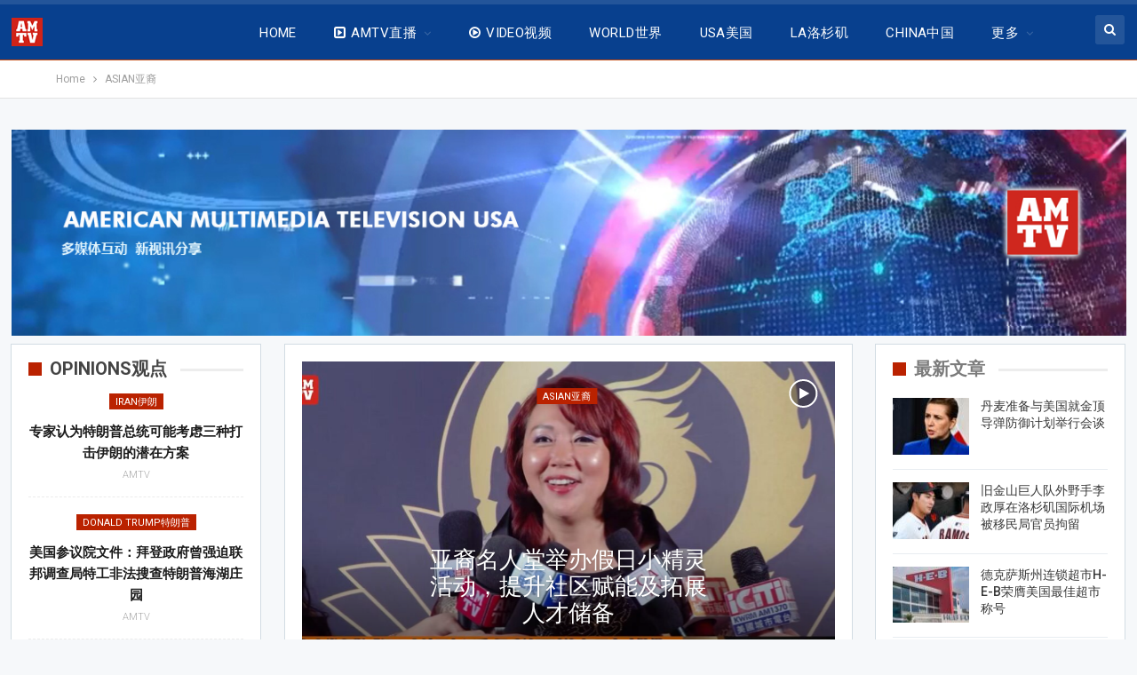

--- FILE ---
content_type: text/html; charset=UTF-8
request_url: https://www.amtvusa.com/category/asian%E4%BA%9A%E8%A3%94/
body_size: 50103
content:
	<!DOCTYPE html>
		<!--[if IE 8]>
	<html class="ie ie8" lang="en"> <![endif]-->
	<!--[if IE 9]>
	<html class="ie ie9" lang="en"> <![endif]-->
	<!--[if gt IE 9]><!-->
<html lang="en"> <!--<![endif]-->
	<head>
				<meta charset="UTF-8">
		<meta http-equiv="X-UA-Compatible" content="IE=edge">
		<meta name="viewport" content="width=device-width, initial-scale=1.0">
		<link rel="pingback" href="https://www.amtvusa.com/xmlrpc.php"/>

		<title>ASIAN亚裔 &#8211; 全美电视新闻 AMTV News</title>
			<style>								
					form#stickyelements-form input::-moz-placeholder{
						color: #4F4F4F;
					} 
					form#stickyelements-form input::-ms-input-placeholder{
						color: #4F4F4F					} 
					form#stickyelements-form input::-webkit-input-placeholder{
						color: #4F4F4F					}
					form#stickyelements-form input::placeholder{
						color: #4F4F4F					}
					form#stickyelements-form textarea::placeholder {
						color: #4F4F4F					}
					form#stickyelements-form textarea::-moz-placeholder {
						color: #4F4F4F					}					
			</style>	
			<meta name='robots' content='max-image-preview:large' />
	<style>img:is([sizes="auto" i], [sizes^="auto," i]) { contain-intrinsic-size: 3000px 1500px }</style>
	
<!-- Better Open Graph, Schema.org & Twitter Integration -->
<meta property="og:locale" content="en"/>
<meta property="og:site_name" content="全美电视新闻 AMTV News"/>
<meta property="og:url" content="https://www.amtvusa.com/category/asian%E4%BA%9A%E8%A3%94/"/>
<meta property="og:title" content="Archives"/>
<meta property="og:description" content="International Channel"/>
<meta property="og:type" content="website"/>
<meta name="twitter:card" content="summary"/>
<meta name="twitter:url" content="https://www.amtvusa.com/category/asian%E4%BA%9A%E8%A3%94/"/>
<meta name="twitter:title" content="Archives"/>
<meta name="twitter:description" content="International Channel"/>
<!-- / Better Open Graph, Schema.org & Twitter Integration. -->
<link rel='dns-prefetch' href='//cdn.jsdelivr.net' />
<link rel='dns-prefetch' href='//secure.gravatar.com' />
<link rel='dns-prefetch' href='//stats.wp.com' />
<link rel='dns-prefetch' href='//fonts.googleapis.com' />
<link rel='dns-prefetch' href='//v0.wordpress.com' />
<link rel='preconnect' href='//c0.wp.com' />
<link rel="alternate" type="application/rss+xml" title="全美电视新闻 AMTV News &raquo; Feed" href="https://www.amtvusa.com/feed/" />
<link rel="alternate" type="application/rss+xml" title="全美电视新闻 AMTV News &raquo; Comments Feed" href="https://www.amtvusa.com/comments/feed/" />
<link rel="alternate" type="application/rss+xml" title="全美电视新闻 AMTV News &raquo; ASIAN亚裔 Category Feed" href="https://www.amtvusa.com/category/asian%e4%ba%9a%e8%a3%94/feed/" />
<script type="text/javascript">
/* <![CDATA[ */
window._wpemojiSettings = {"baseUrl":"https:\/\/s.w.org\/images\/core\/emoji\/15.0.3\/72x72\/","ext":".png","svgUrl":"https:\/\/s.w.org\/images\/core\/emoji\/15.0.3\/svg\/","svgExt":".svg","source":{"concatemoji":"https:\/\/www.amtvusa.com\/wp-includes\/js\/wp-emoji-release.min.js?ver=6.7.4"}};
/*! This file is auto-generated */
!function(i,n){var o,s,e;function c(e){try{var t={supportTests:e,timestamp:(new Date).valueOf()};sessionStorage.setItem(o,JSON.stringify(t))}catch(e){}}function p(e,t,n){e.clearRect(0,0,e.canvas.width,e.canvas.height),e.fillText(t,0,0);var t=new Uint32Array(e.getImageData(0,0,e.canvas.width,e.canvas.height).data),r=(e.clearRect(0,0,e.canvas.width,e.canvas.height),e.fillText(n,0,0),new Uint32Array(e.getImageData(0,0,e.canvas.width,e.canvas.height).data));return t.every(function(e,t){return e===r[t]})}function u(e,t,n){switch(t){case"flag":return n(e,"\ud83c\udff3\ufe0f\u200d\u26a7\ufe0f","\ud83c\udff3\ufe0f\u200b\u26a7\ufe0f")?!1:!n(e,"\ud83c\uddfa\ud83c\uddf3","\ud83c\uddfa\u200b\ud83c\uddf3")&&!n(e,"\ud83c\udff4\udb40\udc67\udb40\udc62\udb40\udc65\udb40\udc6e\udb40\udc67\udb40\udc7f","\ud83c\udff4\u200b\udb40\udc67\u200b\udb40\udc62\u200b\udb40\udc65\u200b\udb40\udc6e\u200b\udb40\udc67\u200b\udb40\udc7f");case"emoji":return!n(e,"\ud83d\udc26\u200d\u2b1b","\ud83d\udc26\u200b\u2b1b")}return!1}function f(e,t,n){var r="undefined"!=typeof WorkerGlobalScope&&self instanceof WorkerGlobalScope?new OffscreenCanvas(300,150):i.createElement("canvas"),a=r.getContext("2d",{willReadFrequently:!0}),o=(a.textBaseline="top",a.font="600 32px Arial",{});return e.forEach(function(e){o[e]=t(a,e,n)}),o}function t(e){var t=i.createElement("script");t.src=e,t.defer=!0,i.head.appendChild(t)}"undefined"!=typeof Promise&&(o="wpEmojiSettingsSupports",s=["flag","emoji"],n.supports={everything:!0,everythingExceptFlag:!0},e=new Promise(function(e){i.addEventListener("DOMContentLoaded",e,{once:!0})}),new Promise(function(t){var n=function(){try{var e=JSON.parse(sessionStorage.getItem(o));if("object"==typeof e&&"number"==typeof e.timestamp&&(new Date).valueOf()<e.timestamp+604800&&"object"==typeof e.supportTests)return e.supportTests}catch(e){}return null}();if(!n){if("undefined"!=typeof Worker&&"undefined"!=typeof OffscreenCanvas&&"undefined"!=typeof URL&&URL.createObjectURL&&"undefined"!=typeof Blob)try{var e="postMessage("+f.toString()+"("+[JSON.stringify(s),u.toString(),p.toString()].join(",")+"));",r=new Blob([e],{type:"text/javascript"}),a=new Worker(URL.createObjectURL(r),{name:"wpTestEmojiSupports"});return void(a.onmessage=function(e){c(n=e.data),a.terminate(),t(n)})}catch(e){}c(n=f(s,u,p))}t(n)}).then(function(e){for(var t in e)n.supports[t]=e[t],n.supports.everything=n.supports.everything&&n.supports[t],"flag"!==t&&(n.supports.everythingExceptFlag=n.supports.everythingExceptFlag&&n.supports[t]);n.supports.everythingExceptFlag=n.supports.everythingExceptFlag&&!n.supports.flag,n.DOMReady=!1,n.readyCallback=function(){n.DOMReady=!0}}).then(function(){return e}).then(function(){var e;n.supports.everything||(n.readyCallback(),(e=n.source||{}).concatemoji?t(e.concatemoji):e.wpemoji&&e.twemoji&&(t(e.twemoji),t(e.wpemoji)))}))}((window,document),window._wpemojiSettings);
/* ]]> */
</script>
<style id='wp-emoji-styles-inline-css' type='text/css'>

	img.wp-smiley, img.emoji {
		display: inline !important;
		border: none !important;
		box-shadow: none !important;
		height: 1em !important;
		width: 1em !important;
		margin: 0 0.07em !important;
		vertical-align: -0.1em !important;
		background: none !important;
		padding: 0 !important;
	}
</style>
<link rel='stylesheet' id='wp-block-library-css' href='https://c0.wp.com/c/6.7.4/wp-includes/css/dist/block-library/style.min.css' type='text/css' media='all' />
<link rel='stylesheet' id='mediaelement-css' href='https://c0.wp.com/c/6.7.4/wp-includes/js/mediaelement/mediaelementplayer-legacy.min.css' type='text/css' media='all' />
<link rel='stylesheet' id='wp-mediaelement-css' href='https://c0.wp.com/c/6.7.4/wp-includes/js/mediaelement/wp-mediaelement.min.css' type='text/css' media='all' />
<style id='jetpack-sharing-buttons-style-inline-css' type='text/css'>
.jetpack-sharing-buttons__services-list{display:flex;flex-direction:row;flex-wrap:wrap;gap:0;list-style-type:none;margin:5px;padding:0}.jetpack-sharing-buttons__services-list.has-small-icon-size{font-size:12px}.jetpack-sharing-buttons__services-list.has-normal-icon-size{font-size:16px}.jetpack-sharing-buttons__services-list.has-large-icon-size{font-size:24px}.jetpack-sharing-buttons__services-list.has-huge-icon-size{font-size:36px}@media print{.jetpack-sharing-buttons__services-list{display:none!important}}.editor-styles-wrapper .wp-block-jetpack-sharing-buttons{gap:0;padding-inline-start:0}ul.jetpack-sharing-buttons__services-list.has-background{padding:1.25em 2.375em}
</style>
<style id='classic-theme-styles-inline-css' type='text/css'>
/*! This file is auto-generated */
.wp-block-button__link{color:#fff;background-color:#32373c;border-radius:9999px;box-shadow:none;text-decoration:none;padding:calc(.667em + 2px) calc(1.333em + 2px);font-size:1.125em}.wp-block-file__button{background:#32373c;color:#fff;text-decoration:none}
</style>
<style id='global-styles-inline-css' type='text/css'>
:root{--wp--preset--aspect-ratio--square: 1;--wp--preset--aspect-ratio--4-3: 4/3;--wp--preset--aspect-ratio--3-4: 3/4;--wp--preset--aspect-ratio--3-2: 3/2;--wp--preset--aspect-ratio--2-3: 2/3;--wp--preset--aspect-ratio--16-9: 16/9;--wp--preset--aspect-ratio--9-16: 9/16;--wp--preset--color--black: #000000;--wp--preset--color--cyan-bluish-gray: #abb8c3;--wp--preset--color--white: #ffffff;--wp--preset--color--pale-pink: #f78da7;--wp--preset--color--vivid-red: #cf2e2e;--wp--preset--color--luminous-vivid-orange: #ff6900;--wp--preset--color--luminous-vivid-amber: #fcb900;--wp--preset--color--light-green-cyan: #7bdcb5;--wp--preset--color--vivid-green-cyan: #00d084;--wp--preset--color--pale-cyan-blue: #8ed1fc;--wp--preset--color--vivid-cyan-blue: #0693e3;--wp--preset--color--vivid-purple: #9b51e0;--wp--preset--gradient--vivid-cyan-blue-to-vivid-purple: linear-gradient(135deg,rgba(6,147,227,1) 0%,rgb(155,81,224) 100%);--wp--preset--gradient--light-green-cyan-to-vivid-green-cyan: linear-gradient(135deg,rgb(122,220,180) 0%,rgb(0,208,130) 100%);--wp--preset--gradient--luminous-vivid-amber-to-luminous-vivid-orange: linear-gradient(135deg,rgba(252,185,0,1) 0%,rgba(255,105,0,1) 100%);--wp--preset--gradient--luminous-vivid-orange-to-vivid-red: linear-gradient(135deg,rgba(255,105,0,1) 0%,rgb(207,46,46) 100%);--wp--preset--gradient--very-light-gray-to-cyan-bluish-gray: linear-gradient(135deg,rgb(238,238,238) 0%,rgb(169,184,195) 100%);--wp--preset--gradient--cool-to-warm-spectrum: linear-gradient(135deg,rgb(74,234,220) 0%,rgb(151,120,209) 20%,rgb(207,42,186) 40%,rgb(238,44,130) 60%,rgb(251,105,98) 80%,rgb(254,248,76) 100%);--wp--preset--gradient--blush-light-purple: linear-gradient(135deg,rgb(255,206,236) 0%,rgb(152,150,240) 100%);--wp--preset--gradient--blush-bordeaux: linear-gradient(135deg,rgb(254,205,165) 0%,rgb(254,45,45) 50%,rgb(107,0,62) 100%);--wp--preset--gradient--luminous-dusk: linear-gradient(135deg,rgb(255,203,112) 0%,rgb(199,81,192) 50%,rgb(65,88,208) 100%);--wp--preset--gradient--pale-ocean: linear-gradient(135deg,rgb(255,245,203) 0%,rgb(182,227,212) 50%,rgb(51,167,181) 100%);--wp--preset--gradient--electric-grass: linear-gradient(135deg,rgb(202,248,128) 0%,rgb(113,206,126) 100%);--wp--preset--gradient--midnight: linear-gradient(135deg,rgb(2,3,129) 0%,rgb(40,116,252) 100%);--wp--preset--font-size--small: 13px;--wp--preset--font-size--medium: 20px;--wp--preset--font-size--large: 36px;--wp--preset--font-size--x-large: 42px;--wp--preset--spacing--20: 0.44rem;--wp--preset--spacing--30: 0.67rem;--wp--preset--spacing--40: 1rem;--wp--preset--spacing--50: 1.5rem;--wp--preset--spacing--60: 2.25rem;--wp--preset--spacing--70: 3.38rem;--wp--preset--spacing--80: 5.06rem;--wp--preset--shadow--natural: 6px 6px 9px rgba(0, 0, 0, 0.2);--wp--preset--shadow--deep: 12px 12px 50px rgba(0, 0, 0, 0.4);--wp--preset--shadow--sharp: 6px 6px 0px rgba(0, 0, 0, 0.2);--wp--preset--shadow--outlined: 6px 6px 0px -3px rgba(255, 255, 255, 1), 6px 6px rgba(0, 0, 0, 1);--wp--preset--shadow--crisp: 6px 6px 0px rgba(0, 0, 0, 1);}:where(.is-layout-flex){gap: 0.5em;}:where(.is-layout-grid){gap: 0.5em;}body .is-layout-flex{display: flex;}.is-layout-flex{flex-wrap: wrap;align-items: center;}.is-layout-flex > :is(*, div){margin: 0;}body .is-layout-grid{display: grid;}.is-layout-grid > :is(*, div){margin: 0;}:where(.wp-block-columns.is-layout-flex){gap: 2em;}:where(.wp-block-columns.is-layout-grid){gap: 2em;}:where(.wp-block-post-template.is-layout-flex){gap: 1.25em;}:where(.wp-block-post-template.is-layout-grid){gap: 1.25em;}.has-black-color{color: var(--wp--preset--color--black) !important;}.has-cyan-bluish-gray-color{color: var(--wp--preset--color--cyan-bluish-gray) !important;}.has-white-color{color: var(--wp--preset--color--white) !important;}.has-pale-pink-color{color: var(--wp--preset--color--pale-pink) !important;}.has-vivid-red-color{color: var(--wp--preset--color--vivid-red) !important;}.has-luminous-vivid-orange-color{color: var(--wp--preset--color--luminous-vivid-orange) !important;}.has-luminous-vivid-amber-color{color: var(--wp--preset--color--luminous-vivid-amber) !important;}.has-light-green-cyan-color{color: var(--wp--preset--color--light-green-cyan) !important;}.has-vivid-green-cyan-color{color: var(--wp--preset--color--vivid-green-cyan) !important;}.has-pale-cyan-blue-color{color: var(--wp--preset--color--pale-cyan-blue) !important;}.has-vivid-cyan-blue-color{color: var(--wp--preset--color--vivid-cyan-blue) !important;}.has-vivid-purple-color{color: var(--wp--preset--color--vivid-purple) !important;}.has-black-background-color{background-color: var(--wp--preset--color--black) !important;}.has-cyan-bluish-gray-background-color{background-color: var(--wp--preset--color--cyan-bluish-gray) !important;}.has-white-background-color{background-color: var(--wp--preset--color--white) !important;}.has-pale-pink-background-color{background-color: var(--wp--preset--color--pale-pink) !important;}.has-vivid-red-background-color{background-color: var(--wp--preset--color--vivid-red) !important;}.has-luminous-vivid-orange-background-color{background-color: var(--wp--preset--color--luminous-vivid-orange) !important;}.has-luminous-vivid-amber-background-color{background-color: var(--wp--preset--color--luminous-vivid-amber) !important;}.has-light-green-cyan-background-color{background-color: var(--wp--preset--color--light-green-cyan) !important;}.has-vivid-green-cyan-background-color{background-color: var(--wp--preset--color--vivid-green-cyan) !important;}.has-pale-cyan-blue-background-color{background-color: var(--wp--preset--color--pale-cyan-blue) !important;}.has-vivid-cyan-blue-background-color{background-color: var(--wp--preset--color--vivid-cyan-blue) !important;}.has-vivid-purple-background-color{background-color: var(--wp--preset--color--vivid-purple) !important;}.has-black-border-color{border-color: var(--wp--preset--color--black) !important;}.has-cyan-bluish-gray-border-color{border-color: var(--wp--preset--color--cyan-bluish-gray) !important;}.has-white-border-color{border-color: var(--wp--preset--color--white) !important;}.has-pale-pink-border-color{border-color: var(--wp--preset--color--pale-pink) !important;}.has-vivid-red-border-color{border-color: var(--wp--preset--color--vivid-red) !important;}.has-luminous-vivid-orange-border-color{border-color: var(--wp--preset--color--luminous-vivid-orange) !important;}.has-luminous-vivid-amber-border-color{border-color: var(--wp--preset--color--luminous-vivid-amber) !important;}.has-light-green-cyan-border-color{border-color: var(--wp--preset--color--light-green-cyan) !important;}.has-vivid-green-cyan-border-color{border-color: var(--wp--preset--color--vivid-green-cyan) !important;}.has-pale-cyan-blue-border-color{border-color: var(--wp--preset--color--pale-cyan-blue) !important;}.has-vivid-cyan-blue-border-color{border-color: var(--wp--preset--color--vivid-cyan-blue) !important;}.has-vivid-purple-border-color{border-color: var(--wp--preset--color--vivid-purple) !important;}.has-vivid-cyan-blue-to-vivid-purple-gradient-background{background: var(--wp--preset--gradient--vivid-cyan-blue-to-vivid-purple) !important;}.has-light-green-cyan-to-vivid-green-cyan-gradient-background{background: var(--wp--preset--gradient--light-green-cyan-to-vivid-green-cyan) !important;}.has-luminous-vivid-amber-to-luminous-vivid-orange-gradient-background{background: var(--wp--preset--gradient--luminous-vivid-amber-to-luminous-vivid-orange) !important;}.has-luminous-vivid-orange-to-vivid-red-gradient-background{background: var(--wp--preset--gradient--luminous-vivid-orange-to-vivid-red) !important;}.has-very-light-gray-to-cyan-bluish-gray-gradient-background{background: var(--wp--preset--gradient--very-light-gray-to-cyan-bluish-gray) !important;}.has-cool-to-warm-spectrum-gradient-background{background: var(--wp--preset--gradient--cool-to-warm-spectrum) !important;}.has-blush-light-purple-gradient-background{background: var(--wp--preset--gradient--blush-light-purple) !important;}.has-blush-bordeaux-gradient-background{background: var(--wp--preset--gradient--blush-bordeaux) !important;}.has-luminous-dusk-gradient-background{background: var(--wp--preset--gradient--luminous-dusk) !important;}.has-pale-ocean-gradient-background{background: var(--wp--preset--gradient--pale-ocean) !important;}.has-electric-grass-gradient-background{background: var(--wp--preset--gradient--electric-grass) !important;}.has-midnight-gradient-background{background: var(--wp--preset--gradient--midnight) !important;}.has-small-font-size{font-size: var(--wp--preset--font-size--small) !important;}.has-medium-font-size{font-size: var(--wp--preset--font-size--medium) !important;}.has-large-font-size{font-size: var(--wp--preset--font-size--large) !important;}.has-x-large-font-size{font-size: var(--wp--preset--font-size--x-large) !important;}
:where(.wp-block-post-template.is-layout-flex){gap: 1.25em;}:where(.wp-block-post-template.is-layout-grid){gap: 1.25em;}
:where(.wp-block-columns.is-layout-flex){gap: 2em;}:where(.wp-block-columns.is-layout-grid){gap: 2em;}
:root :where(.wp-block-pullquote){font-size: 1.5em;line-height: 1.6;}
</style>
<link rel='stylesheet' id='contact-form-7-css' href='https://www.amtvusa.com/wp-content/plugins/contact-form-7/includes/css/styles.css?ver=6.1.4' type='text/css' media='all' />
<link rel='stylesheet' id='wpstream-style-css' href='https://www.amtvusa.com/wp-content/plugins/wpstream/public//css/wpstream_style.css?ver=4.9.8' type='text/css' media='all' />
<link rel='stylesheet' id='video-js.min-css' href='https://www.amtvusa.com/wp-content/plugins/wpstream/public/css/video-js.css?ver=4.9.8' type='text/css' media='all' />
<link rel='stylesheet' id='videojs-wpstream-player-css' href='https://www.amtvusa.com/wp-content/plugins/wpstream/public/css/videojs-wpstream.css?ver=4.9.8.1768305314' type='text/css' media='all' />
<link rel='stylesheet' id='wpstream-integrations-css' href='https://www.amtvusa.com/wp-content/plugins/wpstream/integrations/css/integrations.css?ver=4.9.8' type='text/css' media='all' />
<link rel='stylesheet' id='wpstream_front_style-css' href='https://www.amtvusa.com/wp-content/plugins/wpstream/admin/css/wpstream-admin.css?ver=4.9.8' type='text/css' media='all' />
<link rel='stylesheet' id='newsletter-css' href='https://www.amtvusa.com/wp-content/plugins/newsletter/style.css?ver=9.1.1' type='text/css' media='all' />
<link rel='stylesheet' id='better-framework-main-fonts-css' href='https://fonts.googleapis.com/css?family=Roboto:400,300,500,400italic,700&#038;display=swap' type='text/css' media='all' />
<link rel='stylesheet' id='mystickyelements-google-fonts-css' href='https://fonts.googleapis.com/css?family=Poppins%3A400%2C500%2C600%2C700&#038;ver=6.7.4' type='text/css' media='all' />
<link rel='stylesheet' id='font-awesome-css-css' href='https://www.amtvusa.com/wp-content/plugins/mystickyelements/css/font-awesome.min.css?ver=2.3.4' type='text/css' media='all' />
<link rel='stylesheet' id='mystickyelements-front-css-css' href='https://www.amtvusa.com/wp-content/plugins/mystickyelements/css/mystickyelements-front.min.css?ver=2.3.4' type='text/css' media='all' />
<link rel='stylesheet' id='intl-tel-input-css' href='https://www.amtvusa.com/wp-content/plugins/mystickyelements/intl-tel-input-src/build/css/intlTelInput.css?ver=2.3.4' type='text/css' media='all' />
<script type="text/javascript" src="https://c0.wp.com/c/6.7.4/wp-includes/js/jquery/jquery.min.js" id="jquery-core-js"></script>
<script type="text/javascript" src="https://c0.wp.com/c/6.7.4/wp-includes/js/jquery/jquery-migrate.min.js" id="jquery-migrate-js"></script>
<script type="text/javascript" id="image-watermark-no-right-click-js-before">
/* <![CDATA[ */
var iwArgsNoRightClick = {"rightclick":"N","draganddrop":"N","devtools":"Y","enableToast":"Y","toastMessage":"This content is protected"};
/* ]]> */
</script>
<script type="text/javascript" src="https://www.amtvusa.com/wp-content/plugins/image-watermark/js/no-right-click.js?ver=2.0.4" id="image-watermark-no-right-click-js"></script>
<script type="text/javascript" src="https://vjs.zencdn.net/8.20.0/video.min.js?ver=1" id="video.min-js"></script>
<!--[if lt IE 9]>
<script type="text/javascript" src="https://www.amtvusa.com/wp-content/themes/publisher/includes/libs/better-framework/assets/js/html5shiv.min.js?ver=3.15.0" id="bf-html5shiv-js"></script>
<![endif]-->
<!--[if lt IE 9]>
<script type="text/javascript" src="https://www.amtvusa.com/wp-content/themes/publisher/includes/libs/better-framework/assets/js/respond.min.js?ver=3.15.0" id="bf-respond-js"></script>
<![endif]-->
<link rel="https://api.w.org/" href="https://www.amtvusa.com/wp-json/" /><link rel="alternate" title="JSON" type="application/json" href="https://www.amtvusa.com/wp-json/wp/v2/categories/101" /><link rel="EditURI" type="application/rsd+xml" title="RSD" href="https://www.amtvusa.com/xmlrpc.php?rsd" />
<meta name="generator" content="WordPress 6.7.4" />
	<style>img#wpstats{display:none}</style>
		<meta name="generator" content="Powered by WPBakery Page Builder - drag and drop page builder for WordPress."/>
<script type="application/ld+json">{
    "@context": "http://schema.org/",
    "@type": "Organization",
    "@id": "#organization",
    "logo": {
        "@type": "ImageObject",
        "url": "https://www.amtvusa.com/wp-content/uploads/2018/12/AMTV-logo-35.png"
    },
    "url": "https://www.amtvusa.com/",
    "name": "\u5168\u7f8e\u7535\u89c6\u65b0\u95fb AMTV News",
    "description": "International Channel"
}</script>
<script type="application/ld+json">{
    "@context": "http://schema.org/",
    "@type": "WebSite",
    "name": "\u5168\u7f8e\u7535\u89c6\u65b0\u95fb AMTV News",
    "alternateName": "International Channel",
    "url": "https://www.amtvusa.com/"
}</script>
<link rel='stylesheet' id='bf-minifed-css-1' href='https://www.amtvusa.com/wp-content/bs-booster-cache/9cacae80cf2fecc0a91b0b6f74bfc9a3.css' type='text/css' media='all' />
<link rel='stylesheet' id='7.11.0-1769086136' href='https://www.amtvusa.com/wp-content/bs-booster-cache/468753a28b965f4df3b712c4bdc5d566.css' type='text/css' media='all' />
<meta name="generator" content="Powered by Slider Revolution 6.5.5 - responsive, Mobile-Friendly Slider Plugin for WordPress with comfortable drag and drop interface." />

<!-- Jetpack Open Graph Tags -->
<meta property="og:type" content="website" />
<meta property="og:title" content="ASIAN亚裔 &#8211; 全美电视新闻 AMTV News" />
<meta property="og:url" content="https://www.amtvusa.com/category/asian%e4%ba%9a%e8%a3%94/" />
<meta property="og:site_name" content="全美电视新闻 AMTV News" />
<meta property="og:image" content="https://www.amtvusa.com/wp-content/uploads/2025/08/cropped-login-logo.png" />
<meta property="og:image:width" content="512" />
<meta property="og:image:height" content="512" />
<meta property="og:image:alt" content="" />

<!-- End Jetpack Open Graph Tags -->
<link rel="icon" href="https://www.amtvusa.com/wp-content/uploads/2025/08/cropped-login-logo-32x32.png" sizes="32x32" />
<link rel="icon" href="https://www.amtvusa.com/wp-content/uploads/2025/08/cropped-login-logo-192x192.png" sizes="192x192" />
<link rel="apple-touch-icon" href="https://www.amtvusa.com/wp-content/uploads/2025/08/cropped-login-logo-180x180.png" />
<meta name="msapplication-TileImage" content="https://www.amtvusa.com/wp-content/uploads/2025/08/cropped-login-logo-270x270.png" />
<script type="text/javascript">function setREVStartSize(e){
			//window.requestAnimationFrame(function() {				 
				window.RSIW = window.RSIW===undefined ? window.innerWidth : window.RSIW;	
				window.RSIH = window.RSIH===undefined ? window.innerHeight : window.RSIH;	
				try {								
					var pw = document.getElementById(e.c).parentNode.offsetWidth,
						newh;
					pw = pw===0 || isNaN(pw) ? window.RSIW : pw;
					e.tabw = e.tabw===undefined ? 0 : parseInt(e.tabw);
					e.thumbw = e.thumbw===undefined ? 0 : parseInt(e.thumbw);
					e.tabh = e.tabh===undefined ? 0 : parseInt(e.tabh);
					e.thumbh = e.thumbh===undefined ? 0 : parseInt(e.thumbh);
					e.tabhide = e.tabhide===undefined ? 0 : parseInt(e.tabhide);
					e.thumbhide = e.thumbhide===undefined ? 0 : parseInt(e.thumbhide);
					e.mh = e.mh===undefined || e.mh=="" || e.mh==="auto" ? 0 : parseInt(e.mh,0);		
					if(e.layout==="fullscreen" || e.l==="fullscreen") 						
						newh = Math.max(e.mh,window.RSIH);					
					else{					
						e.gw = Array.isArray(e.gw) ? e.gw : [e.gw];
						for (var i in e.rl) if (e.gw[i]===undefined || e.gw[i]===0) e.gw[i] = e.gw[i-1];					
						e.gh = e.el===undefined || e.el==="" || (Array.isArray(e.el) && e.el.length==0)? e.gh : e.el;
						e.gh = Array.isArray(e.gh) ? e.gh : [e.gh];
						for (var i in e.rl) if (e.gh[i]===undefined || e.gh[i]===0) e.gh[i] = e.gh[i-1];
											
						var nl = new Array(e.rl.length),
							ix = 0,						
							sl;					
						e.tabw = e.tabhide>=pw ? 0 : e.tabw;
						e.thumbw = e.thumbhide>=pw ? 0 : e.thumbw;
						e.tabh = e.tabhide>=pw ? 0 : e.tabh;
						e.thumbh = e.thumbhide>=pw ? 0 : e.thumbh;					
						for (var i in e.rl) nl[i] = e.rl[i]<window.RSIW ? 0 : e.rl[i];
						sl = nl[0];									
						for (var i in nl) if (sl>nl[i] && nl[i]>0) { sl = nl[i]; ix=i;}															
						var m = pw>(e.gw[ix]+e.tabw+e.thumbw) ? 1 : (pw-(e.tabw+e.thumbw)) / (e.gw[ix]);					
						newh =  (e.gh[ix] * m) + (e.tabh + e.thumbh);
					}
					var el = document.getElementById(e.c);
					if (el!==null && el) el.style.height = newh+"px";					
					el = document.getElementById(e.c+"_wrapper");
					if (el!==null && el) {
						el.style.height = newh+"px";
						el.style.display = "block";
					}
				} catch(e){
					console.log("Failure at Presize of Slider:" + e)
				}					   
			//});
		  };</script>

<!-- BetterFramework Head Inline CSS -->
<style>
.js .tmce-active .wp-editor-area {
    color: #000;
}
/* responsive phone */ @media(max-width: 767px){.bs-slider-1-item .title {
    line-height: 18px;
    font-size: 14px;
}}

</style>
<!-- /BetterFramework Head Inline CSS-->
<noscript><style> .wpb_animate_when_almost_visible { opacity: 1; }</style></noscript>	</head>

<body class="archive category category-asian category-101 bs-theme bs-publisher bs-publisher-top-news active-light-box ltr close-rh page-layout-3-col page-layout-3-col-4 full-width active-sticky-sidebar main-menu-sticky-smart main-menu-full-width active-ajax-search single-prim-cat-101 single-cat-101  wpb-js-composer js-comp-ver-6.7.0 vc_responsive bs-ll-a" dir="ltr">
<div class="gwurotckz gwurotckz-before-header gwurotckz-pubadban gwurotckz-show-desktop gwurotckz-show-tablet-portrait gwurotckz-show-tablet-landscape gwurotckz-loc-header_before gwurotckz-align-center gwurotckz-column-1 gwurotckz-hide-on-phone gwurotckz-clearfix no-bg-box-model"><div id="gwurotckz-1508-483180036" class="gwurotckz-container gwurotckz-type-code  gwurotckz-hide-on-phone" itemscope="" itemtype="https://schema.org/WPAdBlock" data-adid="1508" data-type="code"><script async src="https://pagead2.googlesyndication.com/pagead/js/adsbygoogle.js"></script><script>     (adsbygoogle = window.adsbygoogle || []).push({          google_ad_client: "ca-pub-8940187577945136",          enable_page_level_ads: true     });</script></div></div>		<div class="main-wrap content-main-wrap">
			<header id="header" class="site-header header-style-8 full-width" itemscope="itemscope" itemtype="https://schema.org/WPHeader">
				<div class="content-wrap">
			<div class="container">
				<div class="header-inner clearfix">
					<div id="site-branding" class="site-branding">
	<p  id="site-title" class="logo h1 img-logo">
	<a href="https://www.amtvusa.com/" itemprop="url" rel="home">
					<img id="site-logo" src="https://www.amtvusa.com/wp-content/uploads/2018/12/AMTV-logo-35.png"
			     alt="AMTV USA"  data-bsrjs="https://www.amtvusa.com/wp-content/uploads/2025/08/IMG_0221.jpeg"  />

			<span class="site-title">AMTV USA - International Channel</span>
				</a>
</p>
</div><!-- .site-branding -->
<nav id="menu-main" class="menu main-menu-container  show-search-item menu-actions-btn-width-1" role="navigation" itemscope="itemscope" itemtype="https://schema.org/SiteNavigationElement">
			<div class="menu-action-buttons width-1">
							<div class="search-container close">
					<span class="search-handler"><i class="fa fa-search"></i></span>

					<div class="search-box clearfix">
						<form role="search" method="get" class="search-form clearfix" action="https://www.amtvusa.com">
	<input type="search" class="search-field"
	       placeholder="搜索..."
	       value="" name="s"
	       title="寻找："
	       autocomplete="off">
	<input type="submit" class="search-submit" value="搜索">
</form><!-- .search-form -->
					</div>
				</div>
						</div>
			<ul id="main-navigation" class="main-menu menu bsm-pure clearfix">
		<li id="menu-item-144" class="menu-item menu-item-type-post_type menu-item-object-page menu-item-home better-anim-fade menu-item-144"><a href="https://www.amtvusa.com/">HOME</a></li>
<li id="menu-item-65816" class="menu-have-icon menu-icon-type-fontawesome menu-item menu-item-type-post_type menu-item-object-wpstream_product menu-item-has-children better-anim-fade menu-item-65816"><a href="https://www.amtvusa.com/AMTV%20LIVE%20STREAM/amtv%e7%9b%b4%e6%92%ad%e8%8a%82%e7%9b%ae-%e5%a4%ae%e8%a7%86%e4%b8%ad%e7%a7%8b%e6%99%9a%e4%bc%9a9%e6%9c%8817%e6%97%a5/"><i class="bf-icon  fa fa-toggle-right"></i>AMTV直播</a>
<ul class="sub-menu">
	<li id="menu-item-69080" class="menu-have-icon menu-icon-type-fontawesome menu-item menu-item-type-post_type menu-item-object-wpstream_product better-anim-fade menu-item-69080"><a href="https://www.amtvusa.com/AMTV%20LIVE%20STREAM/%e5%85%a8%e7%be%8e%e7%94%b5%e8%a7%86%e5%8f%b02025%e5%a4%ae%e8%a7%86%e6%98%a5%e6%99%9a%e7%9b%b4%e6%92%ad/"><i class="bf-icon  fa fa-toggle-right"></i>2025年央视春晚</a></li>
	<li id="menu-item-69381" class="menu-have-icon menu-icon-type-fontawesome menu-item menu-item-type-post_type menu-item-object-wpstream_product better-anim-fade menu-item-69381"><a href="https://www.amtvusa.com/AMTV%20LIVE%20STREAM/amtv%e7%9b%b4%e6%92%ad%e8%8a%82%e7%9b%ae-%e5%a4%ae%e8%a7%86%e4%b8%ad%e7%a7%8b%e6%99%9a%e4%bc%9a9%e6%9c%8817%e6%97%a5/"><i class="bf-icon  fa fa-caret-square-o-right"></i>2024年央视中秋晚会</a></li>
</ul>
</li>
<li id="menu-item-1862" class="menu-have-icon menu-icon-type-fontawesome menu-item menu-item-type-taxonomy menu-item-object-category menu-term-27 better-anim-fade menu-item-1862"><a href="https://www.amtvusa.com/category/video/"><i class="bf-icon  fa fa-play-circle-o"></i>VIDEO视频</a></li>
<li id="menu-item-151" class="menu-item menu-item-type-taxonomy menu-item-object-category menu-term-9 better-anim-fade menu-item-151"><a href="https://www.amtvusa.com/category/bs-world/">WORLD世界</a></li>
<li id="menu-item-572" class="menu-item menu-item-type-taxonomy menu-item-object-category menu-term-17 better-anim-fade menu-item-572"><a href="https://www.amtvusa.com/category/usa/">USA美国</a></li>
<li id="menu-item-1272" class="menu-item menu-item-type-taxonomy menu-item-object-category menu-term-23 better-anim-fade menu-item-1272"><a href="https://www.amtvusa.com/category/los-angeles/">LA洛杉矶</a></li>
<li id="menu-item-1506" class="menu-item menu-item-type-taxonomy menu-item-object-category menu-term-24 better-anim-fade menu-item-1506"><a href="https://www.amtvusa.com/category/china/">CHINA中国</a></li>
<li id="menu-item-145" class="menu-item menu-item-type-taxonomy menu-item-object-category menu-term-3 better-anim-fade menu-item-145"><a href="https://www.amtvusa.com/category/bs-business/">BUSINESS商业</a></li>
<li id="menu-item-149" class="menu-item menu-item-type-taxonomy menu-item-object-category menu-term-7 better-anim-fade menu-item-149"><a href="https://www.amtvusa.com/category/bs-science/">SCIENCE科技</a></li>
<li id="menu-item-58223" class="menu-item menu-item-type-taxonomy menu-item-object-category menu-term-43 better-anim-fade menu-item-58223"><a href="https://www.amtvusa.com/category/military%e5%86%9b%e4%ba%8b/">MILITARY军事</a></li>
<li id="menu-item-150" class="menu-item menu-item-type-taxonomy menu-item-object-category menu-term-8 better-anim-fade menu-item-150"><a href="https://www.amtvusa.com/category/bs-sports/">SPORTS体育</a></li>
<li id="menu-item-146" class="menu-item menu-item-type-taxonomy menu-item-object-category menu-term-4 better-anim-fade menu-item-146"><a href="https://www.amtvusa.com/category/bs-entertainment/">ENTERTAINMENT娱乐</a></li>
<li id="menu-item-58222" class="menu-item menu-item-type-taxonomy menu-item-object-category menu-term-31 better-anim-fade menu-item-58222"><a href="https://www.amtvusa.com/category/chinese%e5%8d%8e%e4%ba%ba/">CHINESE华人</a></li>
<li id="menu-item-39634" class="menu-item menu-item-type-taxonomy menu-item-object-category menu-term-379 better-anim-fade menu-item-39634"><a href="https://www.amtvusa.com/category/news/">NEWS</a></li>
	</ul><!-- #main-navigation -->
</nav><!-- .main-menu-container -->
				</div>
			</div>
		</div>
	</header><!-- .header -->
	<div class="rh-header clearfix dark deferred-block-exclude">
		<div class="rh-container clearfix">

			<div class="menu-container close">
				<span class="menu-handler"><span class="lines"></span></span>
			</div><!-- .menu-container -->

			<div class="logo-container rh-img-logo">
				<a href="https://www.amtvusa.com/" itemprop="url" rel="home">
											<img src="https://www.amtvusa.com/wp-content/uploads/2020/09/AMTV-icon-png-logo-120x120.png"
						     alt="全美电视新闻 AMTV News"  data-bsrjs="https://www.amtvusa.com/wp-content/uploads/2020/09/AMTV-icon-png-logo-240x240.png"  />				</a>
			</div><!-- .logo-container -->
		</div><!-- .rh-container -->
	</div><!-- .rh-header -->
<nav role="navigation" aria-label="Breadcrumbs" class="bf-breadcrumb clearfix bc-top-style bc-before-slider-style-10"><div class="content-wrap"><div class="container bf-breadcrumb-container"><ul class="bf-breadcrumb-items" itemscope itemtype="http://schema.org/BreadcrumbList"><meta name="numberOfItems" content="2" /><meta name="itemListOrder" content="Ascending" /><li itemprop="itemListElement" itemscope itemtype="http://schema.org/ListItem" class="bf-breadcrumb-item bf-breadcrumb-begin"><a itemprop="item" href="https://www.amtvusa.com" rel="home"><span itemprop="name">Home</span></a><meta itemprop="position" content="1" /></li><li itemprop="itemListElement" itemscope itemtype="http://schema.org/ListItem" class="bf-breadcrumb-item bf-breadcrumb-end"><span itemprop="name">ASIAN亚裔</span><meta itemprop="item" content="https://www.amtvusa.com/category/asian%e4%ba%9a%e8%a3%94/"/><meta itemprop="position" content="2" /></li></ul></div></div></nav><div class="container adcontainer"><div class="gwurotckz gwurotckz-after-header gwurotckz-pubadban gwurotckz-show-desktop gwurotckz-show-tablet-portrait gwurotckz-show-tablet-landscape gwurotckz-show-phone gwurotckz-loc-header_after gwurotckz-align-center gwurotckz-column-1 gwurotckz-clearfix no-bg-box-model"><div id="gwurotckz-19-751007884" class="gwurotckz-container gwurotckz-type-image " itemscope="" itemtype="https://schema.org/WPAdBlock" data-adid="19" data-type="image"><a itemprop="url" class="gwurotckz-link" href="#" target="_blank" ><img class="gwurotckz-image" src="https://www.amtvusa.com/wp-content/uploads/2019/12/55A51464-AF77-4702-8C41-D9060BDCE44D.jpeg" alt="Banner Before Header" /></a></div></div></div><div class="content-wrap">
		<main id="content" class="content-container">

		<div class="container layout-3-col layout-3-col-4 container layout-bc-before">
			<div class="row main-section">
										<div class="col-sm-7 content-column">
							<div class="slider-container clearfix slider-type-custom-blocks  slider-style-10-container slider-overlay-simple-gr">
	<div class="bs-shortcode bs-slider bs-slider-1 clearfix slider-overlay-simple-gr l-1 columns-">

		<div class="better-slider" id="slider-80554759"
		     data-slideshowSpeed="7000"
		     data-animation="slide"
		     data-controlNav=""
		     data-animationSpeed="600">
			<ul class="slides">
									<li class="slide bs-slider-item bs-slider-1-item main-term-101 has-post-thumbnail">
						<div class="item-content">

							<a class="img-cont" href="https://www.amtvusa.com/2025/12/04/%e4%ba%9a%e8%a3%94%e5%90%8d%e4%ba%ba%e5%a0%82%e4%b8%be%e5%8a%9e%e5%81%87%e6%97%a5%e5%b0%8f%e7%b2%be%e7%81%b5%e6%b4%bb%e5%8a%a8%ef%bc%8c%e6%8f%90%e5%8d%87%e7%a4%be%e5%8c%ba%e8%b5%8b%e8%83%bd%e5%8f%8a/"
							   style="background-image: url('https://www.amtvusa.com/wp-content/uploads/2025/12/4abbad20e4e310f49a70a4df9710e782-1130x580.jpeg')"></a>
							<div class="term-badges floated"><span class="term-badge term-101"><a href="https://www.amtvusa.com/category/asian%e4%ba%9a%e8%a3%94/">ASIAN亚裔</a></span></div><span class="format-icon format-video"><i class="fa fa-play"></i></span>							<div class="content-container">
								<h3 class="title">								<a class="post-url post-title" href="https://www.amtvusa.com/2025/12/04/%e4%ba%9a%e8%a3%94%e5%90%8d%e4%ba%ba%e5%a0%82%e4%b8%be%e5%8a%9e%e5%81%87%e6%97%a5%e5%b0%8f%e7%b2%be%e7%81%b5%e6%b4%bb%e5%8a%a8%ef%bc%8c%e6%8f%90%e5%8d%87%e7%a4%be%e5%8c%ba%e8%b5%8b%e8%83%bd%e5%8f%8a/">
									亚裔名人堂举办假日小精灵活动，提升社区赋能及拓展人才储备								</a>
								</h3>		<div class="post-meta">

							<a href="https://www.amtvusa.com/author/admin/"
				   title="浏览新闻稿"
				   class="post-author-a">
					<i class="post-author author">
						AMTV					</i>
				</a>
							<span class="time"><time class="post-published updated"
				                         datetime="2025-12-04T20:11:18-05:00">Dec 4, 2025</time></span>
									<span class="share rank-default"><i class="bf-icon  fa fa-share-alt"></i> 0</span>
					<a href="https://www.amtvusa.com/2025/12/04/%e4%ba%9a%e8%a3%94%e5%90%8d%e4%ba%ba%e5%a0%82%e4%b8%be%e5%8a%9e%e5%81%87%e6%97%a5%e5%b0%8f%e7%b2%be%e7%81%b5%e6%b4%bb%e5%8a%a8%ef%bc%8c%e6%8f%90%e5%8d%87%e7%a4%be%e5%8c%ba%e8%b5%8b%e8%83%bd%e5%8f%8a/#respond" title="发表评论：“亚裔名人堂举办假日小精灵活动，提升社区赋能及拓展人才储备”" class="comments"><i class="fa fa-comments-o"></i> 0</a>		</div>
									</div>
						</div>
					</li>
										<li class="slide bs-slider-item bs-slider-1-item main-term-101 has-post-thumbnail">
						<div class="item-content">

							<a class="img-cont" href="https://www.amtvusa.com/2025/11/12/%e7%be%8e%e5%9b%bd%e5%9b%bd%e4%bc%9a%e4%ba%9a%e5%a4%aa%e8%a3%94%e8%ae%ae%e5%91%98%e5%9b%a2%e4%b8%bb%e5%b8%ad%e5%ad%9f%e6%98%ad%e6%96%87%e6%8a%a8%e5%87%bb%e5%8f%82%e8%ae%ae%e9%99%a2%e6%94%bf%e5%ba%9c/"
							   style="background-image: url('https://www.amtvusa.com/wp-content/uploads/2025/11/d9b6c4c6827fa52715b2b674f3365e3e-1130x580.jpeg')"></a>
							<div class="term-badges floated"><span class="term-badge term-101"><a href="https://www.amtvusa.com/category/asian%e4%ba%9a%e8%a3%94/">ASIAN亚裔</a></span></div>							<div class="content-container">
								<h3 class="title">								<a class="post-url post-title" href="https://www.amtvusa.com/2025/11/12/%e7%be%8e%e5%9b%bd%e5%9b%bd%e4%bc%9a%e4%ba%9a%e5%a4%aa%e8%a3%94%e8%ae%ae%e5%91%98%e5%9b%a2%e4%b8%bb%e5%b8%ad%e5%ad%9f%e6%98%ad%e6%96%87%e6%8a%a8%e5%87%bb%e5%8f%82%e8%ae%ae%e9%99%a2%e6%94%bf%e5%ba%9c/">
									美国国会亚太裔议员团主席孟昭文抨击参议院政府拨款法案								</a>
								</h3>		<div class="post-meta">

							<a href="https://www.amtvusa.com/author/admin/"
				   title="浏览新闻稿"
				   class="post-author-a">
					<i class="post-author author">
						AMTV					</i>
				</a>
							<span class="time"><time class="post-published updated"
				                         datetime="2025-11-12T23:50:57-05:00">Nov 12, 2025</time></span>
									<span class="share rank-default"><i class="bf-icon  fa fa-share-alt"></i> 0</span>
					<a href="https://www.amtvusa.com/2025/11/12/%e7%be%8e%e5%9b%bd%e5%9b%bd%e4%bc%9a%e4%ba%9a%e5%a4%aa%e8%a3%94%e8%ae%ae%e5%91%98%e5%9b%a2%e4%b8%bb%e5%b8%ad%e5%ad%9f%e6%98%ad%e6%96%87%e6%8a%a8%e5%87%bb%e5%8f%82%e8%ae%ae%e9%99%a2%e6%94%bf%e5%ba%9c/#respond" title="发表评论：“美国国会亚太裔议员团主席孟昭文抨击参议院政府拨款法案”" class="comments"><i class="fa fa-comments-o"></i> 0</a>		</div>
									</div>
						</div>
					</li>
										<li class="slide bs-slider-item bs-slider-1-item main-term-795 has-post-thumbnail">
						<div class="item-content">

							<a class="img-cont" href="https://www.amtvusa.com/2025/10/20/2025%e5%b9%b4%e7%ac%ac37%e5%b1%8a%e4%b8%96%e7%95%8c%e4%ba%9a%e8%a3%94%e5%b0%8f%e5%a7%90%e9%80%89%e7%be%8e%e5%a4%a7%e8%b5%9b%e5%85%a8%e7%90%83%e6%80%bb%e5%86%b3%e8%b5%9b%e5%92%8c%e7%ac%ac7%e5%b1%8a/"
							   style="background-image: url('https://www.amtvusa.com/wp-content/uploads/2025/10/d16d5e8a152687be09ca4d7a541b1c50-1130x580.jpeg')"></a>
							<div class="term-badges floated"><span class="term-badge term-795"><a href="https://www.amtvusa.com/category/aff%e6%b4%9b%e6%9d%89%e7%9f%b6%e4%ba%9a%e6%b4%b2%e7%94%b5%e5%bd%b1%e8%8a%82/">AFFLA洛杉矶亚洲电影节</a></span></div>							<div class="content-container">
								<h3 class="title">								<a class="post-url post-title" href="https://www.amtvusa.com/2025/10/20/2025%e5%b9%b4%e7%ac%ac37%e5%b1%8a%e4%b8%96%e7%95%8c%e4%ba%9a%e8%a3%94%e5%b0%8f%e5%a7%90%e9%80%89%e7%be%8e%e5%a4%a7%e8%b5%9b%e5%85%a8%e7%90%83%e6%80%bb%e5%86%b3%e8%b5%9b%e5%92%8c%e7%ac%ac7%e5%b1%8a/">
									2025年第37届世界亚裔小姐选美大赛全球总决赛和第7届洛杉矶亚洲电影节金钻奖颁奖盛典将于12月28日隆重举行								</a>
								</h3>		<div class="post-meta">

							<a href="https://www.amtvusa.com/author/admin/"
				   title="浏览新闻稿"
				   class="post-author-a">
					<i class="post-author author">
						AMTV					</i>
				</a>
							<span class="time"><time class="post-published updated"
				                         datetime="2025-10-20T17:30:28-04:00">Oct 20, 2025</time></span>
									<span class="share rank-default"><i class="bf-icon  fa fa-share-alt"></i> 0</span>
					<a href="https://www.amtvusa.com/2025/10/20/2025%e5%b9%b4%e7%ac%ac37%e5%b1%8a%e4%b8%96%e7%95%8c%e4%ba%9a%e8%a3%94%e5%b0%8f%e5%a7%90%e9%80%89%e7%be%8e%e5%a4%a7%e8%b5%9b%e5%85%a8%e7%90%83%e6%80%bb%e5%86%b3%e8%b5%9b%e5%92%8c%e7%ac%ac7%e5%b1%8a/#respond" title="发表评论：“2025年第37届世界亚裔小姐选美大赛全球总决赛和第7届洛杉矶亚洲电影节金钻奖颁奖盛典将于12月28日隆重举行”" class="comments"><i class="fa fa-comments-o"></i> 0</a>		</div>
									</div>
						</div>
					</li>
								</ul>
		</div>
	</div>
	</div>	<section class="archive-title category-title with-actions with-terms">
		<div class="pre-title"><span>浏览类别</span></div>

					<div class="actions-container">
				<a class="rss-link" href="https://www.amtvusa.com/category/asian%e4%ba%9a%e8%a3%94/feed/"><i class="fa fa-rss"></i></a>
			</div>
		
		<h1 class="page-heading"><span class="h-title">ASIAN亚裔</span></h1>
		
					<div class="term-badges">
									<span class="term-badge term-550">
					<a href="https://www.amtvusa.com/category/5g/">5G</a>
				</span>
										<span class="term-badge term-1105">
					<a href="https://www.amtvusa.com/category/abu-dhabi/">Abu Dhabi</a>
				</span>
										<span class="term-badge term-1106">
					<a href="https://www.amtvusa.com/category/abu-dhabi%e9%98%bf%e5%b8%83%e6%89%8e%e6%af%94/">Abu Dhabi阿布扎比</a>
				</span>
										<span class="term-badge term-796">
					<a href="https://www.amtvusa.com/category/affla/">AFFLA</a>
				</span>
										<span class="term-badge term-795">
					<a href="https://www.amtvusa.com/category/aff%e6%b4%9b%e6%9d%89%e7%9f%b6%e4%ba%9a%e6%b4%b2%e7%94%b5%e5%bd%b1%e8%8a%82/">AFFLA洛杉矶亚洲电影节</a>
				</span>
										<span class="term-badge term-408">
					<a href="https://www.amtvusa.com/category/afghanistan/">AFGHANISTAN</a>
				</span>
										<span class="term-badge term-251">
					<a href="https://www.amtvusa.com/category/afghanistan%e9%98%bf%e5%af%8c%e6%b1%97/">AFGHANISTAN阿富汗</a>
				</span>
								</div>

				</section>
	<div class="listing listing-blog listing-blog-5 clearfix ">
		<article class="post-77060 type-post format-video has-post-thumbnail   listing-item listing-item-blog  listing-item-blog-5 main-term-101 bsw-7 ">
	<div class="item-inner clearfix">

					<div class="featured clearfix">
				<div class="term-badges floated"><span class="term-badge term-101"><a href="https://www.amtvusa.com/category/asian%e4%ba%9a%e8%a3%94/">ASIAN亚裔</a></span></div>				<a  title="南加多位民选官员齐发声，指第50号提案不公划分选区损害多元社群" data-src="https://www.amtvusa.com/wp-content/uploads/2025/10/6a055ca0b54d2f55ca99f7a4de13a531-357x210.jpeg" data-bs-srcset="{&quot;baseurl&quot;:&quot;https:\/\/www.amtvusa.com\/wp-content\/uploads\/2025\/10\/&quot;,&quot;sizes&quot;:{&quot;210&quot;:&quot;6a055ca0b54d2f55ca99f7a4de13a531-210x136.jpeg&quot;,&quot;279&quot;:&quot;6a055ca0b54d2f55ca99f7a4de13a531-279x220.jpeg&quot;,&quot;357&quot;:&quot;6a055ca0b54d2f55ca99f7a4de13a531-357x210.jpeg&quot;,&quot;750&quot;:&quot;6a055ca0b54d2f55ca99f7a4de13a531-750x430.jpeg&quot;,&quot;2276&quot;:&quot;6a055ca0b54d2f55ca99f7a4de13a531.jpeg&quot;}}"						class="img-holder" href="https://www.amtvusa.com/2025/10/13/%e5%8d%97%e5%8a%a0%e5%a4%9a%e4%bd%8d%e6%b0%91%e9%80%89%e5%ae%98%e5%91%98%e9%bd%90%e5%8f%91%e5%a3%b0%ef%bc%8c%e6%8c%87%e7%ac%ac50%e5%8f%b7%e6%8f%90%e6%a1%88%e4%b8%8d%e5%85%ac%e5%88%92%e5%88%86%e9%80%89/"></a>
				<span class="format-icon format-video"><i class="fa fa-play"></i></span>			</div>
		<h2 class="title">		<a href="https://www.amtvusa.com/2025/10/13/%e5%8d%97%e5%8a%a0%e5%a4%9a%e4%bd%8d%e6%b0%91%e9%80%89%e5%ae%98%e5%91%98%e9%bd%90%e5%8f%91%e5%a3%b0%ef%bc%8c%e6%8c%87%e7%ac%ac50%e5%8f%b7%e6%8f%90%e6%a1%88%e4%b8%8d%e5%85%ac%e5%88%92%e5%88%86%e9%80%89/" class="post-title post-url">
			南加多位民选官员齐发声，指第50号提案不公划分选区损害多元社群		</a>
		</h2>		<div class="post-meta">

							<a href="https://www.amtvusa.com/author/admin/"
				   title="浏览新闻稿"
				   class="post-author-a">
					<i class="post-author author">
						AMTV					</i>
				</a>
							<span class="time"><time class="post-published updated"
				                         datetime="2025-10-13T16:14:05-04:00">Oct 13, 2025</time></span>
				<a href="https://www.amtvusa.com/2025/10/13/%e5%8d%97%e5%8a%a0%e5%a4%9a%e4%bd%8d%e6%b0%91%e9%80%89%e5%ae%98%e5%91%98%e9%bd%90%e5%8f%91%e5%a3%b0%ef%bc%8c%e6%8c%87%e7%ac%ac50%e5%8f%b7%e6%8f%90%e6%a1%88%e4%b8%8d%e5%85%ac%e5%88%92%e5%88%86%e9%80%89/#respond" title="发表评论：“南加多位民选官员齐发声，指第50号提案不公划分选区损害多元社群”" class="comments"><i class="fa fa-comments-o"></i> 0</a>		</div>
					<div class="post-summary">
				10月13日洛杉矶报道，洛杉矶圣盖博谷及周边地区多位民选官员今天联合举行新闻发布会，严正指出第50号提案可能对亚裔社群造成的重大不利影响。出席发布会的华裔及亚太裔民选官员包括圣盖博市副市长陈履正，亚凯迪亚前市长、现任市议员郑博仁，以及天普市市议员陈祥甯等，他们共同发出警告，呼吁选民关注提案内容并行使投票权。&hellip;					<br><a class="read-more"
					       href="https://www.amtvusa.com/2025/10/13/%e5%8d%97%e5%8a%a0%e5%a4%9a%e4%bd%8d%e6%b0%91%e9%80%89%e5%ae%98%e5%91%98%e9%bd%90%e5%8f%91%e5%a3%b0%ef%bc%8c%e6%8c%87%e7%ac%ac50%e5%8f%b7%e6%8f%90%e6%a1%88%e4%b8%8d%e5%85%ac%e5%88%92%e5%88%86%e9%80%89/">阅读更多...</a>
							</div>
				</div>
	</article >
	<article class="post-76722 type-post format-video has-post-thumbnail   listing-item listing-item-blog  listing-item-blog-5 main-term-101 bsw-7 ">
	<div class="item-inner clearfix">

					<div class="featured clearfix">
				<div class="term-badges floated"><span class="term-badge term-101"><a href="https://www.amtvusa.com/category/asian%e4%ba%9a%e8%a3%94/">ASIAN亚裔</a></span></div>				<a  title="亚裔青少年中心举办36周年庆暨颁奖晚宴，陈凤仪获特别表彰" data-src="https://www.amtvusa.com/wp-content/uploads/2025/09/b82d2505dd89d40acc5edc1b6b71467c-357x210.jpeg" data-bs-srcset="{&quot;baseurl&quot;:&quot;https:\/\/www.amtvusa.com\/wp-content\/uploads\/2025\/09\/&quot;,&quot;sizes&quot;:{&quot;210&quot;:&quot;b82d2505dd89d40acc5edc1b6b71467c-210x136.jpeg&quot;,&quot;279&quot;:&quot;b82d2505dd89d40acc5edc1b6b71467c-279x220.jpeg&quot;,&quot;357&quot;:&quot;b82d2505dd89d40acc5edc1b6b71467c-357x210.jpeg&quot;,&quot;750&quot;:&quot;b82d2505dd89d40acc5edc1b6b71467c-750x430.jpeg&quot;,&quot;2276&quot;:&quot;b82d2505dd89d40acc5edc1b6b71467c.jpeg&quot;}}"						class="img-holder" href="https://www.amtvusa.com/2025/09/27/%e4%ba%9a%e8%a3%94%e9%9d%92%e5%b0%91%e5%b9%b4%e4%b8%ad%e5%bf%83%e4%b8%be%e5%8a%9e36%e5%91%a8%e5%b9%b4%e5%ba%86%e6%9a%a8%e9%a2%81%e5%a5%96%e6%99%9a%e5%ae%b4%ef%bc%8c%e9%99%88%e5%87%a4%e4%bb%aa%e8%8e%b7/"></a>
				<span class="format-icon format-video"><i class="fa fa-play"></i></span>			</div>
		<h2 class="title">		<a href="https://www.amtvusa.com/2025/09/27/%e4%ba%9a%e8%a3%94%e9%9d%92%e5%b0%91%e5%b9%b4%e4%b8%ad%e5%bf%83%e4%b8%be%e5%8a%9e36%e5%91%a8%e5%b9%b4%e5%ba%86%e6%9a%a8%e9%a2%81%e5%a5%96%e6%99%9a%e5%ae%b4%ef%bc%8c%e9%99%88%e5%87%a4%e4%bb%aa%e8%8e%b7/" class="post-title post-url">
			亚裔青少年中心举办36周年庆暨颁奖晚宴，陈凤仪获特别表彰		</a>
		</h2>		<div class="post-meta">

							<a href="https://www.amtvusa.com/author/admin/"
				   title="浏览新闻稿"
				   class="post-author-a">
					<i class="post-author author">
						AMTV					</i>
				</a>
							<span class="time"><time class="post-published updated"
				                         datetime="2025-09-27T20:03:10-04:00">Sep 27, 2025</time></span>
				<a href="https://www.amtvusa.com/2025/09/27/%e4%ba%9a%e8%a3%94%e9%9d%92%e5%b0%91%e5%b9%b4%e4%b8%ad%e5%bf%83%e4%b8%be%e5%8a%9e36%e5%91%a8%e5%b9%b4%e5%ba%86%e6%9a%a8%e9%a2%81%e5%a5%96%e6%99%9a%e5%ae%b4%ef%bc%8c%e9%99%88%e5%87%a4%e4%bb%aa%e8%8e%b7/#respond" title="发表评论：“亚裔青少年中心举办36周年庆暨颁奖晚宴，陈凤仪获特别表彰”" class="comments"><i class="fa fa-comments-o"></i> 0</a>		</div>
					<div class="post-summary">
				9月27日圣盖博市报道，亚裔青少年中心（AYC）今天在洛杉矶圣盖博市举办36周年暨颁奖晚宴，晚会上，舞狮贺瑞登场，不同族裔的表演者为来宾呈现了多元文化的精彩表演，现场气氛热烈，近400位嘉宾共襄盛举。&hellip;					<br><a class="read-more"
					       href="https://www.amtvusa.com/2025/09/27/%e4%ba%9a%e8%a3%94%e9%9d%92%e5%b0%91%e5%b9%b4%e4%b8%ad%e5%bf%83%e4%b8%be%e5%8a%9e36%e5%91%a8%e5%b9%b4%e5%ba%86%e6%9a%a8%e9%a2%81%e5%a5%96%e6%99%9a%e5%ae%b4%ef%bc%8c%e9%99%88%e5%87%a4%e4%bb%aa%e8%8e%b7/">阅读更多...</a>
							</div>
				</div>
	</article >
	<article class="post-76433 type-post format-video has-post-thumbnail   listing-item listing-item-blog  listing-item-blog-5 main-term-101 bsw-7 ">
	<div class="item-inner clearfix">

					<div class="featured clearfix">
				<div class="term-badges floated"><span class="term-badge term-101"><a href="https://www.amtvusa.com/category/asian%e4%ba%9a%e8%a3%94/">ASIAN亚裔</a></span></div>				<a  title="亚裔名人堂和女性护理师投资协会在帕萨迪纳举办启动仪式" data-src="https://www.amtvusa.com/wp-content/uploads/2025/09/89328aea993d98aa5d8d58c6a10836d8-357x210.jpeg" data-bs-srcset="{&quot;baseurl&quot;:&quot;https:\/\/www.amtvusa.com\/wp-content\/uploads\/2025\/09\/&quot;,&quot;sizes&quot;:{&quot;210&quot;:&quot;89328aea993d98aa5d8d58c6a10836d8-210x136.jpeg&quot;,&quot;279&quot;:&quot;89328aea993d98aa5d8d58c6a10836d8-279x220.jpeg&quot;,&quot;357&quot;:&quot;89328aea993d98aa5d8d58c6a10836d8-357x210.jpeg&quot;,&quot;750&quot;:&quot;89328aea993d98aa5d8d58c6a10836d8-750x430.jpeg&quot;,&quot;2276&quot;:&quot;89328aea993d98aa5d8d58c6a10836d8.jpeg&quot;}}"						class="img-holder" href="https://www.amtvusa.com/2025/09/20/%e4%ba%9a%e8%a3%94%e5%90%8d%e4%ba%ba%e5%a0%82%e5%92%8c%e5%a5%b3%e6%80%a7%e6%8a%a4%e7%90%86%e5%b8%88%e6%8a%95%e8%b5%84%e5%8d%8f%e4%bc%9a%e5%9c%a8%e5%b8%95%e8%90%a8%e8%bf%aa%e7%ba%b3%e4%b8%be%e5%8a%9e/"></a>
				<span class="format-icon format-video"><i class="fa fa-play"></i></span>			</div>
		<h2 class="title">		<a href="https://www.amtvusa.com/2025/09/20/%e4%ba%9a%e8%a3%94%e5%90%8d%e4%ba%ba%e5%a0%82%e5%92%8c%e5%a5%b3%e6%80%a7%e6%8a%a4%e7%90%86%e5%b8%88%e6%8a%95%e8%b5%84%e5%8d%8f%e4%bc%9a%e5%9c%a8%e5%b8%95%e8%90%a8%e8%bf%aa%e7%ba%b3%e4%b8%be%e5%8a%9e/" class="post-title post-url">
			亚裔名人堂和女性护理师投资协会在帕萨迪纳举办启动仪式		</a>
		</h2>		<div class="post-meta">

							<a href="https://www.amtvusa.com/author/admin/"
				   title="浏览新闻稿"
				   class="post-author-a">
					<i class="post-author author">
						AMTV					</i>
				</a>
							<span class="time"><time class="post-published updated"
				                         datetime="2025-09-20T19:49:34-04:00">Sep 20, 2025</time></span>
				<a href="https://www.amtvusa.com/2025/09/20/%e4%ba%9a%e8%a3%94%e5%90%8d%e4%ba%ba%e5%a0%82%e5%92%8c%e5%a5%b3%e6%80%a7%e6%8a%a4%e7%90%86%e5%b8%88%e6%8a%95%e8%b5%84%e5%8d%8f%e4%bc%9a%e5%9c%a8%e5%b8%95%e8%90%a8%e8%bf%aa%e7%ba%b3%e4%b8%be%e5%8a%9e/#respond" title="发表评论：“亚裔名人堂和女性护理师投资协会在帕萨迪纳举办启动仪式”" class="comments"><i class="fa fa-comments-o"></i> 0</a>		</div>
					<div class="post-summary">
				9月20日帕萨迪纳报道，全球遗产平台亚裔名人堂及其旗下的女性护理师投资协会（WIN）今天在帕萨迪纳举办星光慈善晚会和启动仪式。 

女性护理师投资协会成立于13年前，最初是由来自圣马力诺、亚凯迪亚和橙县的慈善家组成的捐赠群体。今年5月，该协会为扩大其影响力加入亚裔名人堂。此次星光慈善晚会是该协会和亚裔名人堂共同在帕萨迪纳举办的首场活动。&hellip;					<br><a class="read-more"
					       href="https://www.amtvusa.com/2025/09/20/%e4%ba%9a%e8%a3%94%e5%90%8d%e4%ba%ba%e5%a0%82%e5%92%8c%e5%a5%b3%e6%80%a7%e6%8a%a4%e7%90%86%e5%b8%88%e6%8a%95%e8%b5%84%e5%8d%8f%e4%bc%9a%e5%9c%a8%e5%b8%95%e8%90%a8%e8%bf%aa%e7%ba%b3%e4%b8%be%e5%8a%9e/">阅读更多...</a>
							</div>
				</div>
	</article >
	<article class="post-75757 type-post format-video has-post-thumbnail   listing-item listing-item-blog  listing-item-blog-5 main-term-101 bsw-7 ">
	<div class="item-inner clearfix">

					<div class="featured clearfix">
				<div class="term-badges floated"><span class="term-badge term-101"><a href="https://www.amtvusa.com/category/asian%e4%ba%9a%e8%a3%94/">ASIAN亚裔</a></span></div>				<a  title="罗杰斯当选亚裔名人堂主席举办村上隆主题慈善募款活动" data-src="https://www.amtvusa.com/wp-content/uploads/2025/08/5eca2106ec9e1bdb5c2f705244edf79a-357x210.jpeg" data-bs-srcset="{&quot;baseurl&quot;:&quot;https:\/\/www.amtvusa.com\/wp-content\/uploads\/2025\/08\/&quot;,&quot;sizes&quot;:{&quot;210&quot;:&quot;5eca2106ec9e1bdb5c2f705244edf79a-210x136.jpeg&quot;,&quot;279&quot;:&quot;5eca2106ec9e1bdb5c2f705244edf79a-279x220.jpeg&quot;,&quot;357&quot;:&quot;5eca2106ec9e1bdb5c2f705244edf79a-357x210.jpeg&quot;,&quot;750&quot;:&quot;5eca2106ec9e1bdb5c2f705244edf79a-750x430.jpeg&quot;,&quot;2276&quot;:&quot;5eca2106ec9e1bdb5c2f705244edf79a.jpeg&quot;}}"						class="img-holder" href="https://www.amtvusa.com/2025/08/28/%e7%bd%97%e6%9d%b0%e6%96%af%e5%bd%93%e9%80%89%e4%ba%9a%e8%a3%94%e5%90%8d%e4%ba%ba%e5%a0%82%e4%b8%bb%e5%b8%ad%e4%b8%be%e5%8a%9e%e6%9d%91%e4%b8%8a%e9%9a%86%e4%b8%bb%e9%a2%98%e6%85%88%e5%96%84%e5%8b%9f/"></a>
				<span class="format-icon format-video"><i class="fa fa-play"></i></span>			</div>
		<h2 class="title">		<a href="https://www.amtvusa.com/2025/08/28/%e7%bd%97%e6%9d%b0%e6%96%af%e5%bd%93%e9%80%89%e4%ba%9a%e8%a3%94%e5%90%8d%e4%ba%ba%e5%a0%82%e4%b8%bb%e5%b8%ad%e4%b8%be%e5%8a%9e%e6%9d%91%e4%b8%8a%e9%9a%86%e4%b8%bb%e9%a2%98%e6%85%88%e5%96%84%e5%8b%9f/" class="post-title post-url">
			罗杰斯当选亚裔名人堂主席举办村上隆主题慈善募款活动		</a>
		</h2>		<div class="post-meta">

							<a href="https://www.amtvusa.com/author/admin/"
				   title="浏览新闻稿"
				   class="post-author-a">
					<i class="post-author author">
						AMTV					</i>
				</a>
							<span class="time"><time class="post-published updated"
				                         datetime="2025-08-28T17:38:43-04:00">Aug 28, 2025</time></span>
				<a href="https://www.amtvusa.com/2025/08/28/%e7%bd%97%e6%9d%b0%e6%96%af%e5%bd%93%e9%80%89%e4%ba%9a%e8%a3%94%e5%90%8d%e4%ba%ba%e5%a0%82%e4%b8%bb%e5%b8%ad%e4%b8%be%e5%8a%9e%e6%9d%91%e4%b8%8a%e9%9a%86%e4%b8%bb%e9%a2%98%e6%85%88%e5%96%84%e5%8b%9f/#respond" title="发表评论：“罗杰斯当选亚裔名人堂主席举办村上隆主题慈善募款活动”" class="comments"><i class="fa fa-comments-o"></i> 0</a>		</div>
					<div class="post-summary">
				8月28日格兰岱尔报道，新当选的亚裔名人堂主席罗杰斯（Melinda Rogers）和名人堂洛杉矶理事会成员今天在格兰岱尔举办村上隆主题活动，热情接待众多特邀嘉宾。这场红毯媒体活动以2027年年度人物提名人村上隆作品为灵感，以奇特的巨型花朵为装饰，为有志从事娱乐业的当地高中和大学生奖学金募款。&hellip;					<br><a class="read-more"
					       href="https://www.amtvusa.com/2025/08/28/%e7%bd%97%e6%9d%b0%e6%96%af%e5%bd%93%e9%80%89%e4%ba%9a%e8%a3%94%e5%90%8d%e4%ba%ba%e5%a0%82%e4%b8%bb%e5%b8%ad%e4%b8%be%e5%8a%9e%e6%9d%91%e4%b8%8a%e9%9a%86%e4%b8%bb%e9%a2%98%e6%85%88%e5%96%84%e5%8b%9f/">阅读更多...</a>
							</div>
				</div>
	</article >
	<article class="post-73699 type-post format-standard has-post-thumbnail   listing-item listing-item-blog  listing-item-blog-5 main-term-101 bsw-7 ">
	<div class="item-inner clearfix">

					<div class="featured clearfix">
				<div class="term-badges floated"><span class="term-badge term-101"><a href="https://www.amtvusa.com/category/asian%e4%ba%9a%e8%a3%94/">ASIAN亚裔</a></span></div>				<a  title="美国众议院亚太裔美国人党团主席孟昭文抨击最高法院关于出生公民权的裁决" data-src="https://www.amtvusa.com/wp-content/uploads/2025/06/f09dd2c87d9026858efcd37642e03a4b-357x210.jpeg" data-bs-srcset="{&quot;baseurl&quot;:&quot;https:\/\/www.amtvusa.com\/wp-content\/uploads\/2025\/06\/&quot;,&quot;sizes&quot;:{&quot;210&quot;:&quot;f09dd2c87d9026858efcd37642e03a4b-210x136.jpeg&quot;,&quot;279&quot;:&quot;f09dd2c87d9026858efcd37642e03a4b-279x220.jpeg&quot;,&quot;357&quot;:&quot;f09dd2c87d9026858efcd37642e03a4b-357x210.jpeg&quot;,&quot;750&quot;:&quot;f09dd2c87d9026858efcd37642e03a4b-750x430.jpeg&quot;,&quot;2275&quot;:&quot;f09dd2c87d9026858efcd37642e03a4b.jpeg&quot;}}"						class="img-holder" href="https://www.amtvusa.com/2025/06/27/%e7%be%8e%e5%9b%bd%e4%bc%97%e8%ae%ae%e9%99%a2%e4%ba%9a%e5%a4%aa%e8%a3%94%e7%be%8e%e5%9b%bd%e4%ba%ba%e5%85%9a%e5%9b%a2%e4%b8%bb%e5%b8%ad%e5%ad%9f%e6%98%ad%e6%96%87%e6%8a%a8%e5%87%bb%e6%9c%80%e9%ab%98/"></a>
							</div>
		<h2 class="title">		<a href="https://www.amtvusa.com/2025/06/27/%e7%be%8e%e5%9b%bd%e4%bc%97%e8%ae%ae%e9%99%a2%e4%ba%9a%e5%a4%aa%e8%a3%94%e7%be%8e%e5%9b%bd%e4%ba%ba%e5%85%9a%e5%9b%a2%e4%b8%bb%e5%b8%ad%e5%ad%9f%e6%98%ad%e6%96%87%e6%8a%a8%e5%87%bb%e6%9c%80%e9%ab%98/" class="post-title post-url">
			美国众议院亚太裔美国人党团主席孟昭文抨击最高法院关于出生公民权的裁决		</a>
		</h2>		<div class="post-meta">

							<a href="https://www.amtvusa.com/author/admin/"
				   title="浏览新闻稿"
				   class="post-author-a">
					<i class="post-author author">
						AMTV					</i>
				</a>
							<span class="time"><time class="post-published updated"
				                         datetime="2025-06-27T15:55:42-04:00">Jun 27, 2025</time></span>
				<a href="https://www.amtvusa.com/2025/06/27/%e7%be%8e%e5%9b%bd%e4%bc%97%e8%ae%ae%e9%99%a2%e4%ba%9a%e5%a4%aa%e8%a3%94%e7%be%8e%e5%9b%bd%e4%ba%ba%e5%85%9a%e5%9b%a2%e4%b8%bb%e5%b8%ad%e5%ad%9f%e6%98%ad%e6%96%87%e6%8a%a8%e5%87%bb%e6%9c%80%e9%ab%98/#respond" title="发表评论：“美国众议院亚太裔美国人党团主席孟昭文抨击最高法院关于出生公民权的裁决”" class="comments"><i class="fa fa-comments-o"></i> 0</a>		</div>
					<div class="post-summary">
				6月27日华盛顿报道，民主党人美国众议院亚太裔美国人党团 (CAPAC) 主席、纽约州第六选区众议员孟昭文（Grace Meng）今天就最高法院限制联邦法官实施全国性禁令的裁决发表声明。

孟昭文在她的声明中指出：“最高法院竟然允许特朗普政府推进其旨在取消出生公民权的违宪尝试，对此我深感震惊。这项鲁莽的裁决为未来各州可以自行决定谁是美国公民打开了大门。”&hellip;					<br><a class="read-more"
					       href="https://www.amtvusa.com/2025/06/27/%e7%be%8e%e5%9b%bd%e4%bc%97%e8%ae%ae%e9%99%a2%e4%ba%9a%e5%a4%aa%e8%a3%94%e7%be%8e%e5%9b%bd%e4%ba%ba%e5%85%9a%e5%9b%a2%e4%b8%bb%e5%b8%ad%e5%ad%9f%e6%98%ad%e6%96%87%e6%8a%a8%e5%87%bb%e6%9c%80%e9%ab%98/">阅读更多...</a>
							</div>
				</div>
	</article >
	<article class="post-71954 type-post format-video has-post-thumbnail   listing-item listing-item-blog  listing-item-blog-5 main-term-101 bsw-7 ">
	<div class="item-inner clearfix">

					<div class="featured clearfix">
				<div class="term-badges floated"><span class="term-badge term-101"><a href="https://www.amtvusa.com/category/asian%e4%ba%9a%e8%a3%94/">ASIAN亚裔</a></span></div>				<a  title="亚裔名人堂2025加州ICON盛典圆满举行，表彰女性卓越成就" data-src="https://www.amtvusa.com/wp-content/uploads/2025/05/2dbfa77cb40121d1ad478661a357c984-357x210.jpeg" data-bs-srcset="{&quot;baseurl&quot;:&quot;https:\/\/www.amtvusa.com\/wp-content\/uploads\/2025\/05\/&quot;,&quot;sizes&quot;:{&quot;210&quot;:&quot;2dbfa77cb40121d1ad478661a357c984-210x136.jpeg&quot;,&quot;279&quot;:&quot;2dbfa77cb40121d1ad478661a357c984-279x220.jpeg&quot;,&quot;357&quot;:&quot;2dbfa77cb40121d1ad478661a357c984-357x210.jpeg&quot;,&quot;750&quot;:&quot;2dbfa77cb40121d1ad478661a357c984-750x430.jpeg&quot;,&quot;2276&quot;:&quot;2dbfa77cb40121d1ad478661a357c984.jpeg&quot;}}"						class="img-holder" href="https://www.amtvusa.com/2025/05/05/%e4%ba%9a%e8%a3%94%e5%90%8d%e4%ba%ba%e5%a0%822025%e5%8a%a0%e5%b7%9eicon%e7%9b%9b%e5%85%b8%e5%9c%86%e6%bb%a1%e4%b8%be%e8%a1%8c%ef%bc%8c%e8%a1%a8%e5%bd%b0%e5%a5%b3%e6%80%a7%e5%8d%93%e8%b6%8a%e6%88%90/"></a>
				<span class="format-icon format-video"><i class="fa fa-play"></i></span>			</div>
		<h2 class="title">		<a href="https://www.amtvusa.com/2025/05/05/%e4%ba%9a%e8%a3%94%e5%90%8d%e4%ba%ba%e5%a0%822025%e5%8a%a0%e5%b7%9eicon%e7%9b%9b%e5%85%b8%e5%9c%86%e6%bb%a1%e4%b8%be%e8%a1%8c%ef%bc%8c%e8%a1%a8%e5%bd%b0%e5%a5%b3%e6%80%a7%e5%8d%93%e8%b6%8a%e6%88%90/" class="post-title post-url">
			亚裔名人堂2025加州ICON盛典圆满举行，表彰女性卓越成就		</a>
		</h2>		<div class="post-meta">

							<a href="https://www.amtvusa.com/author/admin/"
				   title="浏览新闻稿"
				   class="post-author-a">
					<i class="post-author author">
						AMTV					</i>
				</a>
							<span class="time"><time class="post-published updated"
				                         datetime="2025-05-05T17:41:28-04:00">May 5, 2025</time></span>
				<a href="https://www.amtvusa.com/2025/05/05/%e4%ba%9a%e8%a3%94%e5%90%8d%e4%ba%ba%e5%a0%822025%e5%8a%a0%e5%b7%9eicon%e7%9b%9b%e5%85%b8%e5%9c%86%e6%bb%a1%e4%b8%be%e8%a1%8c%ef%bc%8c%e8%a1%a8%e5%bd%b0%e5%a5%b3%e6%80%a7%e5%8d%93%e8%b6%8a%e6%88%90/#respond" title="发表评论：“亚裔名人堂2025加州ICON盛典圆满举行，表彰女性卓越成就”" class="comments"><i class="fa fa-comments-o"></i> 0</a>		</div>
					<div class="post-summary">
				5月5日洛杉矶报道，亚裔名人堂今天在洛杉矶比特摩尔千禧酒店举办加州 ICON 盛典，公布 2025 年度入选名单。150 位来自美国及海外的嘉宾出席，其中不乏亚太裔精英与原住民文化传承者。

活动以慈善拍卖开场，圣约翰时装、明星纪念品等备受关注，南加中华舞蹈学院带来热场表演。慈善家张祥华夫妇宣布，加州财务长马世云当选 2025&hellip;					<br><a class="read-more"
					       href="https://www.amtvusa.com/2025/05/05/%e4%ba%9a%e8%a3%94%e5%90%8d%e4%ba%ba%e5%a0%822025%e5%8a%a0%e5%b7%9eicon%e7%9b%9b%e5%85%b8%e5%9c%86%e6%bb%a1%e4%b8%be%e8%a1%8c%ef%bc%8c%e8%a1%a8%e5%bd%b0%e5%a5%b3%e6%80%a7%e5%8d%93%e8%b6%8a%e6%88%90/">阅读更多...</a>
							</div>
				</div>
	</article >
		<div class="listing-item better-ads-listitemad listing-item-blog listing-item-blog-5">
			<div class="gwurotckz gwurotckz-loc-block-ad gwurotckz-align-right gwurotckz-column-1 gwurotckz-clearfix no-bg-box-model"><div id="gwurotckz-22-1925858236" class="gwurotckz-container gwurotckz-type-code " itemscope="" itemtype="https://schema.org/WPAdBlock" data-adid="22" data-type="code"><script async src="https://pagead2.googlesyndication.com/pagead/js/adsbygoogle.js"></script><script>     (adsbygoogle = window.adsbygoogle || []).push({          google_ad_client: "ca-pub-8940187577945136",          enable_page_level_ads: true     });</script></div></div>		</div>
			<article class="post-71579 type-post format-standard has-post-thumbnail   listing-item listing-item-blog  listing-item-blog-5 main-term-101 bsw-7 ">
	<div class="item-inner clearfix">

					<div class="featured clearfix">
				<div class="term-badges floated"><span class="term-badge term-101"><a href="https://www.amtvusa.com/category/asian%e4%ba%9a%e8%a3%94/">ASIAN亚裔</a></span></div>				<a  title="美国国会亚太裔核心小组要求特朗普总统维护正当程序" data-src="https://www.amtvusa.com/wp-content/uploads/2025/04/07c8762e755b65031403603685e96cec-357x210.jpeg" data-bs-srcset="{&quot;baseurl&quot;:&quot;https:\/\/www.amtvusa.com\/wp-content\/uploads\/2025\/04\/&quot;,&quot;sizes&quot;:{&quot;210&quot;:&quot;07c8762e755b65031403603685e96cec-210x136.jpeg&quot;,&quot;279&quot;:&quot;07c8762e755b65031403603685e96cec-279x220.jpeg&quot;,&quot;357&quot;:&quot;07c8762e755b65031403603685e96cec-357x210.jpeg&quot;,&quot;750&quot;:&quot;07c8762e755b65031403603685e96cec-750x430.jpeg&quot;,&quot;2275&quot;:&quot;07c8762e755b65031403603685e96cec.jpeg&quot;}}"						class="img-holder" href="https://www.amtvusa.com/2025/04/22/%e7%be%8e%e5%9b%bd%e5%9b%bd%e4%bc%9a%e4%ba%9a%e5%a4%aa%e8%a3%94%e6%a0%b8%e5%bf%83%e5%b0%8f%e7%bb%84%e8%a6%81%e6%b1%82%e7%89%b9%e6%9c%97%e6%99%ae%e6%80%bb%e7%bb%9f%e7%bb%b4%e6%8a%a4%e6%ad%a3%e5%bd%93/"></a>
							</div>
		<h2 class="title">		<a href="https://www.amtvusa.com/2025/04/22/%e7%be%8e%e5%9b%bd%e5%9b%bd%e4%bc%9a%e4%ba%9a%e5%a4%aa%e8%a3%94%e6%a0%b8%e5%bf%83%e5%b0%8f%e7%bb%84%e8%a6%81%e6%b1%82%e7%89%b9%e6%9c%97%e6%99%ae%e6%80%bb%e7%bb%9f%e7%bb%b4%e6%8a%a4%e6%ad%a3%e5%bd%93/" class="post-title post-url">
			美国国会亚太裔核心小组要求特朗普总统维护正当程序		</a>
		</h2>		<div class="post-meta">

							<a href="https://www.amtvusa.com/author/admin/"
				   title="浏览新闻稿"
				   class="post-author-a">
					<i class="post-author author">
						AMTV					</i>
				</a>
							<span class="time"><time class="post-published updated"
				                         datetime="2025-04-22T14:27:13-04:00">Apr 22, 2025</time></span>
				<a href="https://www.amtvusa.com/2025/04/22/%e7%be%8e%e5%9b%bd%e5%9b%bd%e4%bc%9a%e4%ba%9a%e5%a4%aa%e8%a3%94%e6%a0%b8%e5%bf%83%e5%b0%8f%e7%bb%84%e8%a6%81%e6%b1%82%e7%89%b9%e6%9c%97%e6%99%ae%e6%80%bb%e7%bb%9f%e7%bb%b4%e6%8a%a4%e6%ad%a3%e5%bd%93/#respond" title="发表评论：“美国国会亚太裔核心小组要求特朗普总统维护正当程序”" class="comments"><i class="fa fa-comments-o"></i> 0</a>		</div>
					<div class="post-summary">
				4月22日华盛顿报道，今天，美国国会亚太裔核心小组（CAPAC）就特朗普政府针对移民的非法行动以及拒绝维护正当程序发表声明，要求特朗普总统维护正当程序。&hellip;					<br><a class="read-more"
					       href="https://www.amtvusa.com/2025/04/22/%e7%be%8e%e5%9b%bd%e5%9b%bd%e4%bc%9a%e4%ba%9a%e5%a4%aa%e8%a3%94%e6%a0%b8%e5%bf%83%e5%b0%8f%e7%bb%84%e8%a6%81%e6%b1%82%e7%89%b9%e6%9c%97%e6%99%ae%e6%80%bb%e7%bb%9f%e7%bb%b4%e6%8a%a4%e6%ad%a3%e5%bd%93/">阅读更多...</a>
							</div>
				</div>
	</article >
	<article class="post-72068 type-post format-standard has-post-thumbnail   listing-item listing-item-blog  listing-item-blog-5 main-term-101 bsw-7 ">
	<div class="item-inner clearfix">

					<div class="featured clearfix">
				<div class="term-badges floated"><span class="term-badge term-101"><a href="https://www.amtvusa.com/category/asian%e4%ba%9a%e8%a3%94/">ASIAN亚裔</a></span></div>				<a  title="美国亚裔陆军上尉丹尼尔·井上因二战时期的忠诚和英勇荣获平民最高荣誉-国会金质奖章" data-src="https://www.amtvusa.com/wp-content/uploads/2025/04/f539e41e2df97effed864cc84776321a-357x210.jpeg" data-bs-srcset="{&quot;baseurl&quot;:&quot;https:\/\/www.amtvusa.com\/wp-content\/uploads\/2025\/04\/&quot;,&quot;sizes&quot;:{&quot;210&quot;:&quot;f539e41e2df97effed864cc84776321a-210x136.jpeg&quot;,&quot;279&quot;:&quot;f539e41e2df97effed864cc84776321a-279x220.jpeg&quot;,&quot;357&quot;:&quot;f539e41e2df97effed864cc84776321a-357x210.jpeg&quot;,&quot;750&quot;:&quot;f539e41e2df97effed864cc84776321a-750x430.jpeg&quot;,&quot;2275&quot;:&quot;f539e41e2df97effed864cc84776321a.jpeg&quot;}}"						class="img-holder" href="https://www.amtvusa.com/2025/04/21/%e7%be%8e%e5%9b%bd%e4%ba%9a%e8%a3%94%e9%99%86%e5%86%9b%e4%b8%8a%e5%b0%89%e4%b8%b9%e5%b0%bc%e5%b0%94%c2%b7%e4%ba%95%e4%b8%8a%e5%9b%a0%e4%ba%8c%e6%88%98%e6%97%b6%e6%9c%9f%e7%9a%84%e5%bf%a0%e8%af%9a/"></a>
							</div>
		<h2 class="title">		<a href="https://www.amtvusa.com/2025/04/21/%e7%be%8e%e5%9b%bd%e4%ba%9a%e8%a3%94%e9%99%86%e5%86%9b%e4%b8%8a%e5%b0%89%e4%b8%b9%e5%b0%bc%e5%b0%94%c2%b7%e4%ba%95%e4%b8%8a%e5%9b%a0%e4%ba%8c%e6%88%98%e6%97%b6%e6%9c%9f%e7%9a%84%e5%bf%a0%e8%af%9a/" class="post-title post-url">
			美国亚裔陆军上尉丹尼尔·井上因二战时期的忠诚和英勇荣获平民最高荣誉-国会金质奖章		</a>
		</h2>		<div class="post-meta">

							<a href="https://www.amtvusa.com/author/admin/"
				   title="浏览新闻稿"
				   class="post-author-a">
					<i class="post-author author">
						AMTV					</i>
				</a>
							<span class="time"><time class="post-published updated"
				                         datetime="2025-04-21T15:20:44-04:00">Apr 21, 2025</time></span>
				<a href="https://www.amtvusa.com/2025/04/21/%e7%be%8e%e5%9b%bd%e4%ba%9a%e8%a3%94%e9%99%86%e5%86%9b%e4%b8%8a%e5%b0%89%e4%b8%b9%e5%b0%bc%e5%b0%94%c2%b7%e4%ba%95%e4%b8%8a%e5%9b%a0%e4%ba%8c%e6%88%98%e6%97%b6%e6%9c%9f%e7%9a%84%e5%bf%a0%e8%af%9a/#respond" title="发表评论：“美国亚裔陆军上尉丹尼尔·井上因二战时期的忠诚和英勇荣获平民最高荣誉-国会金质奖章”" class="comments"><i class="fa fa-comments-o"></i> 0</a>		</div>
					<div class="post-summary">
				4月21日华盛顿报道，美国国防部今天发文纪念美国亚裔陆军上尉丹尼尔·肯·井上（Daniel Ken Inouye）长达半个多世纪的传奇公共服务生涯。二战期间，井上通过战斗证明了他对美国的忠诚。几十年后，美国国会对他的战绩审查决定授予他荣誉勋章，以表彰他的忠诚。

井上于1924年9月7日出生于檀香山，父亲是井上兵太郎（Hyotaro&hellip;					<br><a class="read-more"
					       href="https://www.amtvusa.com/2025/04/21/%e7%be%8e%e5%9b%bd%e4%ba%9a%e8%a3%94%e9%99%86%e5%86%9b%e4%b8%8a%e5%b0%89%e4%b8%b9%e5%b0%bc%e5%b0%94%c2%b7%e4%ba%95%e4%b8%8a%e5%9b%a0%e4%ba%8c%e6%88%98%e6%97%b6%e6%9c%9f%e7%9a%84%e5%bf%a0%e8%af%9a/">阅读更多...</a>
							</div>
				</div>
	</article >
	<article class="post-69269 type-post format-video has-post-thumbnail   listing-item listing-item-blog  listing-item-blog-5 main-term-101 bsw-7 ">
	<div class="item-inner clearfix">

					<div class="featured clearfix">
				<div class="term-badges floated"><span class="term-badge term-101"><a href="https://www.amtvusa.com/category/asian%e4%ba%9a%e8%a3%94/">ASIAN亚裔</a></span></div>				<a  title="淘租公捐赠10万美元家具，助力洛杉矶山火灾民重建家园" data-src="https://www.amtvusa.com/wp-content/uploads/2025/01/b7ed6dc631daec0dfb63dee5488169fd-357x210.jpeg" data-bs-srcset="{&quot;baseurl&quot;:&quot;https:\/\/www.amtvusa.com\/wp-content\/uploads\/2025\/01\/&quot;,&quot;sizes&quot;:{&quot;210&quot;:&quot;b7ed6dc631daec0dfb63dee5488169fd-210x136.jpeg&quot;,&quot;279&quot;:&quot;b7ed6dc631daec0dfb63dee5488169fd-279x220.jpeg&quot;,&quot;357&quot;:&quot;b7ed6dc631daec0dfb63dee5488169fd-357x210.jpeg&quot;,&quot;750&quot;:&quot;b7ed6dc631daec0dfb63dee5488169fd-750x430.jpeg&quot;,&quot;2276&quot;:&quot;b7ed6dc631daec0dfb63dee5488169fd.jpeg&quot;}}"						class="img-holder" href="https://www.amtvusa.com/2025/01/24/%e6%b7%98%e7%a7%9f%e5%85%ac%e6%8d%90%e8%b5%a010%e4%b8%87%e7%be%8e%e5%85%83%e5%ae%b6%e5%85%b7%ef%bc%8c%e5%8a%a9%e5%8a%9b%e6%b4%9b%e6%9d%89%e7%9f%b6%e5%b1%b1%e7%81%ab%e7%81%be%e6%b0%91%e9%87%8d%e5%bb%ba/"></a>
				<span class="format-icon format-video"><i class="fa fa-play"></i></span>			</div>
		<h2 class="title">		<a href="https://www.amtvusa.com/2025/01/24/%e6%b7%98%e7%a7%9f%e5%85%ac%e6%8d%90%e8%b5%a010%e4%b8%87%e7%be%8e%e5%85%83%e5%ae%b6%e5%85%b7%ef%bc%8c%e5%8a%a9%e5%8a%9b%e6%b4%9b%e6%9d%89%e7%9f%b6%e5%b1%b1%e7%81%ab%e7%81%be%e6%b0%91%e9%87%8d%e5%bb%ba/" class="post-title post-url">
			淘租公捐赠10万美元家具，助力洛杉矶山火灾民重建家园		</a>
		</h2>		<div class="post-meta">

							<a href="https://www.amtvusa.com/author/admin/"
				   title="浏览新闻稿"
				   class="post-author-a">
					<i class="post-author author">
						AMTV					</i>
				</a>
							<span class="time"><time class="post-published updated"
				                         datetime="2025-01-24T19:10:34-05:00">Jan 24, 2025</time></span>
				<a href="https://www.amtvusa.com/2025/01/24/%e6%b7%98%e7%a7%9f%e5%85%ac%e6%8d%90%e8%b5%a010%e4%b8%87%e7%be%8e%e5%85%83%e5%ae%b6%e5%85%b7%ef%bc%8c%e5%8a%a9%e5%8a%9b%e6%b4%9b%e6%9d%89%e7%9f%b6%e5%b1%b1%e7%81%ab%e7%81%be%e6%b0%91%e9%87%8d%e5%bb%ba/#respond" title="发表评论：“淘租公捐赠10万美元家具，助力洛杉矶山火灾民重建家园”" class="comments"><i class="fa fa-comments-o"></i> 0</a>		</div>
					<div class="post-summary">
				全美电视1月24日艾尔蒙地报道，淘租公（Tao Staging）今天在位于艾尔蒙地的总部举办向洛杉矶火灾民众捐赠家具，助力灾区民众重建家园发布会，决定向灾区民众捐赠价值10万美元家具，帮助灾区民众重建家园。&hellip;					<br><a class="read-more"
					       href="https://www.amtvusa.com/2025/01/24/%e6%b7%98%e7%a7%9f%e5%85%ac%e6%8d%90%e8%b5%a010%e4%b8%87%e7%be%8e%e5%85%83%e5%ae%b6%e5%85%b7%ef%bc%8c%e5%8a%a9%e5%8a%9b%e6%b4%9b%e6%9d%89%e7%9f%b6%e5%b1%b1%e7%81%ab%e7%81%be%e6%b0%91%e9%87%8d%e5%bb%ba/">阅读更多...</a>
							</div>
				</div>
	</article >
	<article class="post-68868 type-post format-standard has-post-thumbnail   listing-item listing-item-blog  listing-item-blog-5 main-term-101 bsw-7 ">
	<div class="item-inner clearfix">

					<div class="featured clearfix">
				<div class="term-badges floated"><span class="term-badge term-101"><a href="https://www.amtvusa.com/category/asian%e4%ba%9a%e8%a3%94/">ASIAN亚裔</a></span></div>				<a  title="被错误指控为中国从事间谍活动的华裔美国教授陶丰起诉堪萨斯大学" data-src="https://www.amtvusa.com/wp-content/uploads/2025/01/89aad4b7208a8133f986efffc1262ca5-357x210.jpeg" data-bs-srcset="{&quot;baseurl&quot;:&quot;https:\/\/www.amtvusa.com\/wp-content\/uploads\/2025\/01\/&quot;,&quot;sizes&quot;:{&quot;210&quot;:&quot;89aad4b7208a8133f986efffc1262ca5-210x136.jpeg&quot;,&quot;279&quot;:&quot;89aad4b7208a8133f986efffc1262ca5-279x220.jpeg&quot;,&quot;357&quot;:&quot;89aad4b7208a8133f986efffc1262ca5-357x210.jpeg&quot;,&quot;750&quot;:&quot;89aad4b7208a8133f986efffc1262ca5-750x430.jpeg&quot;,&quot;2283&quot;:&quot;89aad4b7208a8133f986efffc1262ca5.jpeg&quot;}}"						class="img-holder" href="https://www.amtvusa.com/2025/01/11/%e8%a2%ab%e9%94%99%e8%af%af%e6%8c%87%e6%8e%a7%e4%b8%ba%e4%b8%ad%e5%9b%bd%e4%bb%8e%e4%ba%8b%e9%97%b4%e8%b0%8d%e6%b4%bb%e5%8a%a8%e7%9a%84%e5%8d%8e%e8%a3%94%e7%be%8e%e5%9b%bd%e6%95%99%e6%8e%88%e9%99%b6/"></a>
							</div>
		<h2 class="title">		<a href="https://www.amtvusa.com/2025/01/11/%e8%a2%ab%e9%94%99%e8%af%af%e6%8c%87%e6%8e%a7%e4%b8%ba%e4%b8%ad%e5%9b%bd%e4%bb%8e%e4%ba%8b%e9%97%b4%e8%b0%8d%e6%b4%bb%e5%8a%a8%e7%9a%84%e5%8d%8e%e8%a3%94%e7%be%8e%e5%9b%bd%e6%95%99%e6%8e%88%e9%99%b6/" class="post-title post-url">
			被错误指控为中国从事间谍活动的华裔美国教授陶丰起诉堪萨斯大学		</a>
		</h2>		<div class="post-meta">

							<a href="https://www.amtvusa.com/author/admin/"
				   title="浏览新闻稿"
				   class="post-author-a">
					<i class="post-author author">
						AMTV					</i>
				</a>
							<span class="time"><time class="post-published updated"
				                         datetime="2025-01-11T06:10:00-05:00">Jan 11, 2025</time></span>
				<a href="https://www.amtvusa.com/2025/01/11/%e8%a2%ab%e9%94%99%e8%af%af%e6%8c%87%e6%8e%a7%e4%b8%ba%e4%b8%ad%e5%9b%bd%e4%bb%8e%e4%ba%8b%e9%97%b4%e8%b0%8d%e6%b4%bb%e5%8a%a8%e7%9a%84%e5%8d%8e%e8%a3%94%e7%be%8e%e5%9b%bd%e6%95%99%e6%8e%88%e9%99%b6/#respond" title="发表评论：“被错误指控为中国从事间谍活动的华裔美国教授陶丰起诉堪萨斯大学”" class="comments"><i class="fa fa-comments-o"></i> 0</a>		</div>
					<div class="post-summary">
				全美电视1月11日劳伦斯市报道，被错误指控为中国从事间谍活动的华裔美国科学家陶丰（Feng Franklin Tao）正在起诉他的前雇主堪萨斯大学，指控该大学“恶意、无休止地歧视”。陶丰除了要求恢复原职外，还要求赔偿其工资损失、名誉损害和精神损失，以及律师费和其他救济金。

陶丰自2014年起在堪萨斯大学任米勒副教授（Miller Associate&hellip;					<br><a class="read-more"
					       href="https://www.amtvusa.com/2025/01/11/%e8%a2%ab%e9%94%99%e8%af%af%e6%8c%87%e6%8e%a7%e4%b8%ba%e4%b8%ad%e5%9b%bd%e4%bb%8e%e4%ba%8b%e9%97%b4%e8%b0%8d%e6%b4%bb%e5%8a%a8%e7%9a%84%e5%8d%8e%e8%a3%94%e7%be%8e%e5%9b%bd%e6%95%99%e6%8e%88%e9%99%b6/">阅读更多...</a>
							</div>
				</div>
	</article >
	</div>
	<div class="pagination bs-numbered-pagination" itemscope="itemscope" itemtype="https://schema.org/SiteNavigationElement/Pagination"><span aria-current="page" class="page-numbers current">1</span>
<a class="page-numbers" href="https://www.amtvusa.com/category/asian%E4%BA%9A%E8%A3%94/page/2/">2</a>
<a class="page-numbers" href="https://www.amtvusa.com/category/asian%E4%BA%9A%E8%A3%94/page/3/">3</a>
<span class="page-numbers dots">&hellip;</span>
<a class="page-numbers" href="https://www.amtvusa.com/category/asian%E4%BA%9A%E8%A3%94/page/12/">12</a>
<a class="next page-numbers" href="https://www.amtvusa.com/category/asian%E4%BA%9A%E8%A3%94/page/2/">下一个 <i class="fa fa-angle-right"></i></a></div>						</div><!-- .content-column -->
												<div class="col-sm-3 sidebar-column sidebar-column-primary">
							<aside id="sidebar-primary-sidebar" class="sidebar" role="complementary" aria-label="Primary Sidebar Sidebar" itemscope="itemscope" itemtype="https://schema.org/WPSideBar">
	<div id="bs-thumbnail-listing-1-2" class=" h-ni w-t primary-sidebar-widget widget widget_bs-thumbnail-listing-1"><div class=" bs-listing bs-listing-listing-thumbnail-1 bs-listing-single-tab pagination-animate">		<p class="section-heading sh-t7 sh-s1 main-term-none">

		
							<span class="h-text main-term-none main-link">
						 最新文章					</span>
			
		
		</p>
				<div class="bs-pagination-wrapper main-term-none next_prev bs-slider-first-item">
			<div class="listing listing-thumbnail listing-tb-1 clearfix columns-1">
		<div class="post-80187 type-post format-standard has-post-thumbnail   listing-item listing-item-thumbnail listing-item-tb-1 main-term-1164">
	<div class="item-inner clearfix">
					<div class="featured featured-type-featured-image">
				<a  title="丹麦准备与美国就金顶导弹防御计划举行会谈" data-src="https://www.amtvusa.com/wp-content/uploads/2026/01/93e76e39fadf2ee9dd27948600734f81-86x64.jpeg" data-bs-srcset="{&quot;baseurl&quot;:&quot;https:\/\/www.amtvusa.com\/wp-content\/uploads\/2026\/01\/&quot;,&quot;sizes&quot;:{&quot;86&quot;:&quot;93e76e39fadf2ee9dd27948600734f81-86x64.jpeg&quot;,&quot;210&quot;:&quot;93e76e39fadf2ee9dd27948600734f81-210x136.jpeg&quot;,&quot;1712&quot;:&quot;93e76e39fadf2ee9dd27948600734f81.jpeg&quot;}}"						class="img-holder" href="https://www.amtvusa.com/2026/01/22/%e4%b8%b9%e9%ba%a6%e5%87%86%e5%a4%87%e4%b8%8e%e7%be%8e%e5%9b%bd%e5%b0%b1%e9%87%91%e9%a1%b6%e5%af%bc%e5%bc%b9%e9%98%b2%e5%be%a1%e8%ae%a1%e5%88%92%e4%b8%be%e8%a1%8c%e4%bc%9a%e8%b0%88/"></a>
							</div>
		<p class="title">		<a href="https://www.amtvusa.com/2026/01/22/%e4%b8%b9%e9%ba%a6%e5%87%86%e5%a4%87%e4%b8%8e%e7%be%8e%e5%9b%bd%e5%b0%b1%e9%87%91%e9%a1%b6%e5%af%bc%e5%bc%b9%e9%98%b2%e5%be%a1%e8%ae%a1%e5%88%92%e4%b8%be%e8%a1%8c%e4%bc%9a%e8%b0%88/" class="post-url post-title">
			丹麦准备与美国就金顶导弹防御计划举行会谈		</a>
		</p>	</div>
	</div >
	<div class="post-80199 type-post format-standard has-post-thumbnail   listing-item listing-item-thumbnail listing-item-tb-1 main-term-88">
	<div class="item-inner clearfix">
					<div class="featured featured-type-featured-image">
				<a  title="旧金山巨人队外野手李政厚在洛杉矶国际机场被移民局官员拘留" data-src="https://www.amtvusa.com/wp-content/uploads/2026/01/01a710c93bdea12e18af2527e0ffbfa1-86x64.jpeg" data-bs-srcset="{&quot;baseurl&quot;:&quot;https:\/\/www.amtvusa.com\/wp-content\/uploads\/2026\/01\/&quot;,&quot;sizes&quot;:{&quot;86&quot;:&quot;01a710c93bdea12e18af2527e0ffbfa1-86x64.jpeg&quot;,&quot;210&quot;:&quot;01a710c93bdea12e18af2527e0ffbfa1-210x136.jpeg&quot;,&quot;2025&quot;:&quot;01a710c93bdea12e18af2527e0ffbfa1.jpeg&quot;}}"						class="img-holder" href="https://www.amtvusa.com/2026/01/21/%e6%97%a7%e9%87%91%e5%b1%b1%e5%b7%a8%e4%ba%ba%e9%98%9f%e5%a4%96%e9%87%8e%e6%89%8b%e6%9d%8e%e6%94%bf%e5%8e%9a%e5%9c%a8%e6%b4%9b%e6%9d%89%e7%9f%b6%e5%9b%bd%e9%99%85%e6%9c%ba%e5%9c%ba%e8%a2%ab%e7%a7%bb/"></a>
							</div>
		<p class="title">		<a href="https://www.amtvusa.com/2026/01/21/%e6%97%a7%e9%87%91%e5%b1%b1%e5%b7%a8%e4%ba%ba%e9%98%9f%e5%a4%96%e9%87%8e%e6%89%8b%e6%9d%8e%e6%94%bf%e5%8e%9a%e5%9c%a8%e6%b4%9b%e6%9d%89%e7%9f%b6%e5%9b%bd%e9%99%85%e6%9c%ba%e5%9c%ba%e8%a2%ab%e7%a7%bb/" class="post-url post-title">
			旧金山巨人队外野手李政厚在洛杉矶国际机场被移民局官员拘留		</a>
		</p>	</div>
	</div >
	<div class="post-80175 type-post format-standard has-post-thumbnail   listing-item listing-item-thumbnail listing-item-tb-1 main-term-3">
	<div class="item-inner clearfix">
					<div class="featured featured-type-featured-image">
				<a  title="德克萨斯州连锁超市H-E-B荣膺美国最佳超市称号" data-src="https://www.amtvusa.com/wp-content/uploads/2026/01/249f66ccdc361d094ea722888d207784-86x64.jpeg" data-bs-srcset="{&quot;baseurl&quot;:&quot;https:\/\/www.amtvusa.com\/wp-content\/uploads\/2026\/01\/&quot;,&quot;sizes&quot;:{&quot;86&quot;:&quot;249f66ccdc361d094ea722888d207784-86x64.jpeg&quot;,&quot;210&quot;:&quot;249f66ccdc361d094ea722888d207784-210x136.jpeg&quot;,&quot;1484&quot;:&quot;249f66ccdc361d094ea722888d207784.jpeg&quot;}}"						class="img-holder" href="https://www.amtvusa.com/2026/01/21/%e5%be%b7%e5%85%8b%e8%90%a8%e6%96%af%e5%b7%9e%e8%bf%9e%e9%94%81%e8%b6%85%e5%b8%82h-e-b%e8%8d%a3%e8%86%ba%e7%be%8e%e5%9b%bd%e6%9c%80%e4%bd%b3%e8%b6%85%e5%b8%82%e7%a7%b0%e5%8f%b7/"></a>
							</div>
		<p class="title">		<a href="https://www.amtvusa.com/2026/01/21/%e5%be%b7%e5%85%8b%e8%90%a8%e6%96%af%e5%b7%9e%e8%bf%9e%e9%94%81%e8%b6%85%e5%b8%82h-e-b%e8%8d%a3%e8%86%ba%e7%be%8e%e5%9b%bd%e6%9c%80%e4%bd%b3%e8%b6%85%e5%b8%82%e7%a7%b0%e5%8f%b7/" class="post-url post-title">
			德克萨斯州连锁超市H-E-B荣膺美国最佳超市称号		</a>
		</p>	</div>
	</div >
	<div class="post-80181 type-post format-standard has-post-thumbnail   listing-item listing-item-thumbnail listing-item-tb-1 main-term-314">
	<div class="item-inner clearfix">
					<div class="featured featured-type-featured-image">
				<a  title="美国最高法院庭审特朗普解雇美联储理事库克辩论结束" data-src="https://www.amtvusa.com/wp-content/uploads/2026/01/72c564603ac47b255a8798bfdd43131e-86x64.jpeg" data-bs-srcset="{&quot;baseurl&quot;:&quot;https:\/\/www.amtvusa.com\/wp-content\/uploads\/2026\/01\/&quot;,&quot;sizes&quot;:{&quot;86&quot;:&quot;72c564603ac47b255a8798bfdd43131e-86x64.jpeg&quot;,&quot;210&quot;:&quot;72c564603ac47b255a8798bfdd43131e-210x136.jpeg&quot;,&quot;1520&quot;:&quot;72c564603ac47b255a8798bfdd43131e.jpeg&quot;}}"						class="img-holder" href="https://www.amtvusa.com/2026/01/21/%e7%be%8e%e5%9b%bd%e6%9c%80%e9%ab%98%e6%b3%95%e9%99%a2%e5%ba%ad%e5%ae%a1%e7%89%b9%e6%9c%97%e6%99%ae%e8%a7%a3%e9%9b%87%e7%be%8e%e8%81%94%e5%82%a8%e7%90%86%e4%ba%8b%e5%ba%93%e5%85%8b%e8%be%a9%e8%ae%ba/"></a>
							</div>
		<p class="title">		<a href="https://www.amtvusa.com/2026/01/21/%e7%be%8e%e5%9b%bd%e6%9c%80%e9%ab%98%e6%b3%95%e9%99%a2%e5%ba%ad%e5%ae%a1%e7%89%b9%e6%9c%97%e6%99%ae%e8%a7%a3%e9%9b%87%e7%be%8e%e8%81%94%e5%82%a8%e7%90%86%e4%ba%8b%e5%ba%93%e5%85%8b%e8%be%a9%e8%ae%ba/" class="post-url post-title">
			美国最高法院庭审特朗普解雇美联储理事库克辩论结束		</a>
		</p>	</div>
	</div >
	</div>
	
	</div><div class="bs-pagination bs-ajax-pagination next_prev main-term-none clearfix">
			<script>var bs_ajax_paginate_2033997025 = '{"query":{"category":"","tag":"","taxonomy":"","post_ids":"","post_type":"","count":"4","order_by":"date","order":"DESC","time_filter":"","offset":"","style":"listing-thumbnail-1","cats-tags-condition":"and","cats-condition":"in","tags-condition":"in","featured_image":"0","ignore_sticky_posts":"1","author_ids":"","disable_duplicate":"0","ad-active":0,"paginate":"next_prev","pagination-show-label":"1","columns":1,"listing-settings":{"title-limit":"80","subtitle":"0","subtitle-limit":"0","subtitle-location":"before-meta","meta":{"show":"0","author":"0","date":"1","date-format":"standard","view":"0","share":"0","comment":"0","review":"1"}},"override-listing-settings":"0","_layout":{"state":"1|1|0","page":"3-col-4"}},"type":"bs_post_listing","view":"Publisher_Thumbnail_Listing_1_Shortcode","current_page":1,"ajax_url":"\/wp-admin\/admin-ajax.php","remove_duplicates":"0","paginate":"next_prev","pagination-show-label":"1","override-listing-settings":"0","listing-settings":{"title-limit":"80","subtitle":"0","subtitle-limit":"0","subtitle-location":"before-meta","meta":{"show":"0","author":"0","date":"1","date-format":"standard","view":"0","share":"0","comment":"0","review":"1"}},"columns":1,"ad-active":false,"_layout":{"state":"1|1|0","page":"3-col-4"},"_bs_pagin_token":"1a998b8","data":{"vars":{"post-ranking-offset":4}}}';</script>				<a class="btn-bs-pagination prev disabled" rel="prev" data-id="2033997025"
				   title="以前">
					<i class="fa fa-angle-left"
					   aria-hidden="true"></i> 上篇文章				</a>
				<a  rel="next" class="btn-bs-pagination next"
				   data-id="2033997025" title="下一个">
					下篇文章 <i
							class="fa fa-angle-right" aria-hidden="true"></i>
				</a>
								<span class="bs-pagination-label label-light">1的3,232</span>
			</div></div></div><div id="bs-popular-categories-2" class=" h-ni w-t primary-sidebar-widget widget widget_bs-popular-categories"><div class="section-heading sh-t7 sh-s1"><span class="h-text">热点栏目</span></div>	<div  class="bs-shortcode bs-popular-categories ">
					<ul class="bs-popular-terms-list">
				<li class="bs-popular-term-item term-item-17">
					<a href="https://www.amtvusa.com/category/usa/">USA美国<span class="term-count">10002</span></a>
				  </li><li class="bs-popular-term-item term-item-73">
					<a href="https://www.amtvusa.com/category/news%e6%96%b0%e9%97%bb/">NEWS新闻<span class="term-count">8764</span></a>
				  </li><li class="bs-popular-term-item term-item-9">
					<a href="https://www.amtvusa.com/category/bs-world/">WORLD世界<span class="term-count">4100</span></a>
				  </li><li class="bs-popular-term-item term-item-6">
					<a href="https://www.amtvusa.com/category/bs-social/">SOCIETY社会<span class="term-count">2483</span></a>
				  </li><li class="bs-popular-term-item term-item-104">
					<a href="https://www.amtvusa.com/category/politics%e6%94%bf%e6%b2%bb/">POLITICS政治<span class="term-count">2399</span></a>
				  </li><li class="bs-popular-term-item term-item-27">
					<a href="https://www.amtvusa.com/category/video/">VIDEO视频<span class="term-count">2220</span></a>
				  </li><li class="bs-popular-term-item term-item-51">
					<a href="https://www.amtvusa.com/category/life-%e7%94%9f%e6%b4%bb/">LIFE生活<span class="term-count">2016</span></a>
				  </li><li class="bs-popular-term-item term-item-23">
					<a href="https://www.amtvusa.com/category/los-angeles/">LA洛杉矶<span class="term-count">1935</span></a>
				  </li><li class="bs-popular-term-item term-item-3">
					<a href="https://www.amtvusa.com/category/bs-business/">BUSINESS商业<span class="term-count">1754</span></a>
				  </li>			</ul>
				</div>
</div><div id="bs-mix-listing-3-4-2" class=" h-ni w-t primary-sidebar-widget widget widget_bs-mix-listing-3-4"><div class=" bs-listing bs-listing-listing-mix-3-4 bs-listing-single-tab pagination-animate">		<p class="section-heading sh-t7 sh-s1 main-term-none">

		
							<span class="h-text main-term-none main-link">
						Reviews					</span>
			
		
		</p>
				<div class="bs-pagination-wrapper main-term-none next_prev bs-slider-first-item">
			<div class="listing listing-mix-3-4 clearfix ">
		<div class="item-inner">
			<div class="row-1">
					<div class="listing listing-modern-grid listing-modern-grid-3 clearfix columns-1 slider-overlay-simple-gr">
			<div class="post-80187 type-post format-standard has-post-thumbnail  listing-item-1 listing-item listing-mg-item listing-mg-3-item main-term-1164 bsw-300">
	<div class="item-content">
		<a  title="丹麦准备与美国就金顶导弹防御计划举行会谈" data-src="https://www.amtvusa.com/wp-content/uploads/2026/01/93e76e39fadf2ee9dd27948600734f81-750x430.jpeg" data-bs-srcset="{&quot;baseurl&quot;:&quot;https:\/\/www.amtvusa.com\/wp-content\/uploads\/2026\/01\/&quot;,&quot;sizes&quot;:{&quot;210&quot;:&quot;93e76e39fadf2ee9dd27948600734f81-210x136.jpeg&quot;,&quot;279&quot;:&quot;93e76e39fadf2ee9dd27948600734f81-279x220.jpeg&quot;,&quot;357&quot;:&quot;93e76e39fadf2ee9dd27948600734f81-357x210.jpeg&quot;,&quot;750&quot;:&quot;93e76e39fadf2ee9dd27948600734f81-750x430.jpeg&quot;,&quot;1712&quot;:&quot;93e76e39fadf2ee9dd27948600734f81.jpeg&quot;}}"				class="img-cont" href="https://www.amtvusa.com/2026/01/22/%e4%b8%b9%e9%ba%a6%e5%87%86%e5%a4%87%e4%b8%8e%e7%be%8e%e5%9b%bd%e5%b0%b1%e9%87%91%e9%a1%b6%e5%af%bc%e5%bc%b9%e9%98%b2%e5%be%a1%e8%ae%a1%e5%88%92%e4%b8%be%e8%a1%8c%e4%bc%9a%e8%b0%88/"></a>
				<div class="content-container">
			<div class="term-badges floated"><span class="term-badge term-1164"><a href="https://www.amtvusa.com/category/copenhagen%e5%93%a5%e6%9c%ac%e5%93%88%e6%a0%b9/">Copenhagen哥本哈根</a></span></div><p class="title">			<a href="https://www.amtvusa.com/2026/01/22/%e4%b8%b9%e9%ba%a6%e5%87%86%e5%a4%87%e4%b8%8e%e7%be%8e%e5%9b%bd%e5%b0%b1%e9%87%91%e9%a1%b6%e5%af%bc%e5%bc%b9%e9%98%b2%e5%be%a1%e8%ae%a1%e5%88%92%e4%b8%be%e8%a1%8c%e4%bc%9a%e8%b0%88/" class="post-title post-url">
				丹麦准备与美国就金顶导弹防御计划举行会谈			</a>
			</p>		<div class="post-meta">

					</div>
				</div>
	</div>
	</div >
	</div>
			</div>
							<div class="row-2">
						<div class="listing listing-thumbnail listing-tb-1 clearfix columns-1">
		<div class="post-80199 type-post format-standard has-post-thumbnail  listing-item-1 listing-item listing-item-thumbnail listing-item-tb-1 main-term-88">
	<div class="item-inner clearfix">
					<div class="featured featured-type-featured-image">
				<a  title="旧金山巨人队外野手李政厚在洛杉矶国际机场被移民局官员拘留" data-src="https://www.amtvusa.com/wp-content/uploads/2026/01/01a710c93bdea12e18af2527e0ffbfa1-86x64.jpeg" data-bs-srcset="{&quot;baseurl&quot;:&quot;https:\/\/www.amtvusa.com\/wp-content\/uploads\/2026\/01\/&quot;,&quot;sizes&quot;:{&quot;86&quot;:&quot;01a710c93bdea12e18af2527e0ffbfa1-86x64.jpeg&quot;,&quot;210&quot;:&quot;01a710c93bdea12e18af2527e0ffbfa1-210x136.jpeg&quot;,&quot;2025&quot;:&quot;01a710c93bdea12e18af2527e0ffbfa1.jpeg&quot;}}"						class="img-holder" href="https://www.amtvusa.com/2026/01/21/%e6%97%a7%e9%87%91%e5%b1%b1%e5%b7%a8%e4%ba%ba%e9%98%9f%e5%a4%96%e9%87%8e%e6%89%8b%e6%9d%8e%e6%94%bf%e5%8e%9a%e5%9c%a8%e6%b4%9b%e6%9d%89%e7%9f%b6%e5%9b%bd%e9%99%85%e6%9c%ba%e5%9c%ba%e8%a2%ab%e7%a7%bb/"></a>
							</div>
		<p class="title">		<a href="https://www.amtvusa.com/2026/01/21/%e6%97%a7%e9%87%91%e5%b1%b1%e5%b7%a8%e4%ba%ba%e9%98%9f%e5%a4%96%e9%87%8e%e6%89%8b%e6%9d%8e%e6%94%bf%e5%8e%9a%e5%9c%a8%e6%b4%9b%e6%9d%89%e7%9f%b6%e5%9b%bd%e9%99%85%e6%9c%ba%e5%9c%ba%e8%a2%ab%e7%a7%bb/" class="post-url post-title">
			旧金山巨人队外野手李政厚在洛杉矶国际机场被移民局官员拘留		</a>
		</p>		<div class="post-meta">

							<span class="time"><time class="post-published updated"
				                         datetime="2026-01-21T21:26:44-05:00">20 hours前</time></span>
						</div>
			</div>
	</div >
	<div class="post-80175 type-post format-standard has-post-thumbnail  listing-item-1 listing-item listing-item-thumbnail listing-item-tb-1 main-term-3">
	<div class="item-inner clearfix">
					<div class="featured featured-type-featured-image">
				<a  title="德克萨斯州连锁超市H-E-B荣膺美国最佳超市称号" data-src="https://www.amtvusa.com/wp-content/uploads/2026/01/249f66ccdc361d094ea722888d207784-86x64.jpeg" data-bs-srcset="{&quot;baseurl&quot;:&quot;https:\/\/www.amtvusa.com\/wp-content\/uploads\/2026\/01\/&quot;,&quot;sizes&quot;:{&quot;86&quot;:&quot;249f66ccdc361d094ea722888d207784-86x64.jpeg&quot;,&quot;210&quot;:&quot;249f66ccdc361d094ea722888d207784-210x136.jpeg&quot;,&quot;1484&quot;:&quot;249f66ccdc361d094ea722888d207784.jpeg&quot;}}"						class="img-holder" href="https://www.amtvusa.com/2026/01/21/%e5%be%b7%e5%85%8b%e8%90%a8%e6%96%af%e5%b7%9e%e8%bf%9e%e9%94%81%e8%b6%85%e5%b8%82h-e-b%e8%8d%a3%e8%86%ba%e7%be%8e%e5%9b%bd%e6%9c%80%e4%bd%b3%e8%b6%85%e5%b8%82%e7%a7%b0%e5%8f%b7/"></a>
							</div>
		<p class="title">		<a href="https://www.amtvusa.com/2026/01/21/%e5%be%b7%e5%85%8b%e8%90%a8%e6%96%af%e5%b7%9e%e8%bf%9e%e9%94%81%e8%b6%85%e5%b8%82h-e-b%e8%8d%a3%e8%86%ba%e7%be%8e%e5%9b%bd%e6%9c%80%e4%bd%b3%e8%b6%85%e5%b8%82%e7%a7%b0%e5%8f%b7/" class="post-url post-title">
			德克萨斯州连锁超市H-E-B荣膺美国最佳超市称号		</a>
		</p>		<div class="post-meta">

							<span class="time"><time class="post-published updated"
				                         datetime="2026-01-21T17:27:28-05:00">1 day前</time></span>
						</div>
			</div>
	</div >
	<div class="post-80181 type-post format-standard has-post-thumbnail  listing-item-1 listing-item listing-item-thumbnail listing-item-tb-1 main-term-314">
	<div class="item-inner clearfix">
					<div class="featured featured-type-featured-image">
				<a  title="美国最高法院庭审特朗普解雇美联储理事库克辩论结束" data-src="https://www.amtvusa.com/wp-content/uploads/2026/01/72c564603ac47b255a8798bfdd43131e-86x64.jpeg" data-bs-srcset="{&quot;baseurl&quot;:&quot;https:\/\/www.amtvusa.com\/wp-content\/uploads\/2026\/01\/&quot;,&quot;sizes&quot;:{&quot;86&quot;:&quot;72c564603ac47b255a8798bfdd43131e-86x64.jpeg&quot;,&quot;210&quot;:&quot;72c564603ac47b255a8798bfdd43131e-210x136.jpeg&quot;,&quot;1520&quot;:&quot;72c564603ac47b255a8798bfdd43131e.jpeg&quot;}}"						class="img-holder" href="https://www.amtvusa.com/2026/01/21/%e7%be%8e%e5%9b%bd%e6%9c%80%e9%ab%98%e6%b3%95%e9%99%a2%e5%ba%ad%e5%ae%a1%e7%89%b9%e6%9c%97%e6%99%ae%e8%a7%a3%e9%9b%87%e7%be%8e%e8%81%94%e5%82%a8%e7%90%86%e4%ba%8b%e5%ba%93%e5%85%8b%e8%be%a9%e8%ae%ba/"></a>
							</div>
		<p class="title">		<a href="https://www.amtvusa.com/2026/01/21/%e7%be%8e%e5%9b%bd%e6%9c%80%e9%ab%98%e6%b3%95%e9%99%a2%e5%ba%ad%e5%ae%a1%e7%89%b9%e6%9c%97%e6%99%ae%e8%a7%a3%e9%9b%87%e7%be%8e%e8%81%94%e5%82%a8%e7%90%86%e4%ba%8b%e5%ba%93%e5%85%8b%e8%be%a9%e8%ae%ba/" class="post-url post-title">
			美国最高法院庭审特朗普解雇美联储理事库克辩论结束		</a>
		</p>		<div class="post-meta">

							<span class="time"><time class="post-published updated"
				                         datetime="2026-01-21T17:02:58-05:00">1 day前</time></span>
						</div>
			</div>
	</div >
	</div>
					</div>
						</div>
	</div>

	</div><div class="bs-pagination bs-ajax-pagination next_prev main-term-none clearfix">
			<script>var bs_ajax_paginate_743734401 = '{"query":{"category":"","tag":"","taxonomy":"","post_ids":"","post_type":"","count":4,"order_by":"date","order":"DESC","time_filter":"","offset":"","style":"listing-mix-3-4","cats-tags-condition":"and","cats-condition":"in","tags-condition":"in","featured_image":0,"ignore_sticky_posts":1,"author_ids":"","disable_duplicate":"0","ad-active":0,"paginate":"next_prev","pagination-show-label":"1","columns":"1","listing-settings":{"big-title-limit":"30","big-format-icon":"1","big-term-badge":"1","big-term-badge-count":"1","big-term-badge-tax":"category","big-meta":{"show":"1","author":"0","date":"0","date-format":"standard","view":"0","share":"0","comment":"0","review":"1"},"small-title-limit":"20","small-subtitle":"0","small-subtitle-limit":"0","small-subtitle-location":"before-meta","small-meta":{"show":"1","author":"0","date":"1","date-format":"standard","view":"0","share":"0","comment":"0","review":"1"}},"_layout":{"state":"1|1|0","page":"3-col-4"}},"type":"bs_post_listing","view":"Publisher_Mix_Listing_3_4_Shortcode","current_page":1,"ajax_url":"\/wp-admin\/admin-ajax.php","remove_duplicates":"0","pagination-show-label":"1","listing-settings":{"big-title-limit":"30","big-format-icon":"1","big-term-badge":"1","big-term-badge-count":"1","big-term-badge-tax":"category","big-meta":{"show":"1","author":"0","date":"0","date-format":"standard","view":"0","share":"0","comment":"0","review":"1"},"small-title-limit":"20","small-subtitle":"0","small-subtitle-limit":"0","small-subtitle-location":"before-meta","small-meta":{"show":"1","author":"0","date":"1","date-format":"standard","view":"0","share":"0","comment":"0","review":"1"}},"paginate":"next_prev","columns":"1","ad-active":false,"_layout":{"state":"1|1|0","page":"3-col-4"},"_bs_pagin_token":"ebfe046","data":{"vars":{"post-ranking-offset":4}}}';</script>				<a class="btn-bs-pagination prev disabled" rel="prev" data-id="743734401"
				   title="以前">
					<i class="fa fa-angle-left"
					   aria-hidden="true"></i> 上篇文章				</a>
				<a  rel="next" class="btn-bs-pagination next"
				   data-id="743734401" title="下一个">
					下篇文章 <i
							class="fa fa-angle-right" aria-hidden="true"></i>
				</a>
								<span class="bs-pagination-label label-light">1的3,232</span>
			</div></div></div></aside>
						</div><!-- .primary-sidebar-column -->
												<div class="col-sm-2 sidebar-column sidebar-column-secondary">
							<aside id="sidebar-secondary-sidebar" class="sidebar" role="complementary" aria-label="Secondary Sidebar Sidebar" itemscope="itemscope" itemtype="https://schema.org/WPSideBar">
	<div id="bs-text-listing-1-2" class=" h-ni w-nt secondary-sidebar-widget widget widget_bs-text-listing-1"><div class=" bs-listing bs-listing-listing-text-1 bs-listing-single-tab pagination-animate">		<p class="section-heading sh-t7 sh-s1 main-term-5">

		
							<a href="https://www.amtvusa.com/category/bs-opinions/" class="main-link">
							<span class="h-text main-term-5">
								OPINIONS观点							</span>
				</a>
			
		
		</p>
				<div class="bs-pagination-wrapper main-term-5 more_btn bs-slider-first-item">
			<div class="listing listing-text listing-text-1 clearfix columns-1">
		<div class="post-79912 type-post format-standard has-post-thumbnail   listing-item listing-item-text listing-item-text-1 main-term-152">
	<div class="item-inner">
		<div class="term-badges floated"><span class="term-badge term-152"><a href="https://www.amtvusa.com/category/iran%e4%bc%8a%e6%9c%97/">IRAN伊朗</a></span></div><p class="title">		<a href="https://www.amtvusa.com/2026/01/13/%e4%b8%93%e5%ae%b6%e8%ae%a4%e4%b8%ba%e7%89%b9%e6%9c%97%e6%99%ae%e6%80%bb%e7%bb%9f%e5%8f%af%e8%83%bd%e8%80%83%e8%99%91%e4%b8%89%e7%a7%8d%e6%89%93%e5%87%bb%e4%bc%8a%e6%9c%97%e7%9a%84%e6%bd%9c%e5%9c%a8/" class="post-title post-url">
			专家认为特朗普总统可能考虑三种打击伊朗的潜在方案		</a>
		</p>		<div class="post-meta">

							<a href="https://www.amtvusa.com/author/admin/"
				   title="浏览新闻稿"
				   class="post-author-a">
					<i class="post-author author">
						AMTV					</i>
				</a>
					</div>
			</div>
	</div >
	<div class="post-79626 type-post format-standard has-post-thumbnail   listing-item listing-item-text listing-item-text-1 main-term-184">
	<div class="item-inner">
		<div class="term-badges floated"><span class="term-badge term-184"><a href="https://www.amtvusa.com/category/donald-trump%e7%89%b9%e6%9c%97%e6%99%ae/">DONALD TRUMP特朗普</a></span></div><p class="title">		<a href="https://www.amtvusa.com/2025/12/24/%e7%be%8e%e5%9b%bd%e5%8f%82%e8%ae%ae%e9%99%a2%e6%96%87%e4%bb%b6%ef%bc%9a%e6%8b%9c%e7%99%bb%e6%94%bf%e5%ba%9c%e6%9b%be%e5%bc%ba%e8%bf%ab%e8%81%94%e9%82%a6%e8%b0%83%e6%9f%a5%e5%b1%80%e7%89%b9%e5%b7%a5/" class="post-title post-url">
			美国参议院文件：拜登政府曾强迫联邦调查局特工非法搜查特朗普海湖庄园		</a>
		</p>		<div class="post-meta">

							<a href="https://www.amtvusa.com/author/admin/"
				   title="浏览新闻稿"
				   class="post-author-a">
					<i class="post-author author">
						AMTV					</i>
				</a>
					</div>
			</div>
	</div >
	<div class="post-79677 type-post format-video has-post-thumbnail   listing-item listing-item-text listing-item-text-1 main-term-250">
	<div class="item-inner">
		<div class="term-badges floated"><span class="term-badge term-250"><a href="https://www.amtvusa.com/category/community%e7%a4%be%e5%8c%ba/">COMMUNITY社区</a></span></div><p class="title">		<a href="https://www.amtvusa.com/2025/12/19/%e5%9c%a8%e7%be%8e%e5%9b%bd%e6%9e%aa%e6%94%af%e6%9a%b4%e5%8a%9b%e9%9a%be%e4%bb%a5%e6%9c%89%e6%95%88%e5%88%b6%e6%ad%a2%e9%98%b4%e5%bd%b1%e4%b8%8b%e7%a4%be%e5%8c%ba%e5%8f%82%e4%b8%8e%e5%af%bb%e6%b1%82/" class="post-title post-url">
			在美国枪支暴力难以有效制止阴影下社区参与寻求突破口		</a>
		</p>		<div class="post-meta">

							<a href="https://www.amtvusa.com/author/admin/"
				   title="浏览新闻稿"
				   class="post-author-a">
					<i class="post-author author">
						AMTV					</i>
				</a>
					</div>
			</div>
	</div >
	<div class="post-79672 type-post format-video has-post-thumbnail   listing-item listing-item-text listing-item-text-1 main-term-250">
	<div class="item-inner">
		<div class="term-badges floated"><span class="term-badge term-250"><a href="https://www.amtvusa.com/category/community%e7%a4%be%e5%8c%ba/">COMMUNITY社区</a></span></div><p class="title">		<a href="https://www.amtvusa.com/2025/12/12/%e4%b8%93%e5%ae%b6%e6%8e%a2%e8%ae%a8%e7%be%8e%e5%9b%bd%e4%ba%ba%e5%8f%a3%e8%b4%9f%e5%a2%9e%e9%95%bf%e5%af%b9%e7%a4%be%e5%8c%ba%e7%bb%8f%e6%b5%8e%e4%ba%a7%e7%94%9f%e7%9a%84%e6%b7%b1%e8%bf%9c%e5%bd%b1/" class="post-title post-url">
			专家探讨美国人口负增长对社区经济产生的深远影响		</a>
		</p>		<div class="post-meta">

							<a href="https://www.amtvusa.com/author/admin/"
				   title="浏览新闻稿"
				   class="post-author-a">
					<i class="post-author author">
						AMTV					</i>
				</a>
					</div>
			</div>
	</div >
	</div>
	
	</div><div class="bs-pagination bs-ajax-pagination more_btn main-term-5 clearfix">
			<script>var bs_ajax_paginate_689516974 = '{"query":{"category":"5","tag":"","taxonomy":"","post_ids":"","post_type":"","count":"4","order_by":"date","order":"DESC","time_filter":"","offset":"","style":"listing-text-1","cats-tags-condition":"and","cats-condition":"in","tags-condition":"in","featured_image":0,"ignore_sticky_posts":1,"author_ids":"","disable_duplicate":"0","ad-active":0,"paginate":"more_btn","pagination-show-label":"0","columns":"1","listing-settings":{"title-limit":"56","subtitle":"0","subtitle-limit":"0","subtitle-location":"before-meta","term-badge":"1","term-badge-count":"1","term-badge-tax":"category","meta":{"show":"1","author":"1","date":"0","date-format":"readable","view":"0","share":"0","comment":"0","review":"0"}},"_layout":{"state":"1|1|0","page":"3-col-4"}},"type":"bs_post_listing","view":"Publisher_Text_Listing_1_Shortcode","current_page":1,"ajax_url":"\/wp-admin\/admin-ajax.php","remove_duplicates":"0","query-main-term":"5","listing-settings":{"title-limit":"56","subtitle":"0","subtitle-limit":"0","subtitle-location":"before-meta","term-badge":"1","term-badge-count":"1","term-badge-tax":"category","meta":{"show":"1","author":"1","date":"0","date-format":"readable","view":"0","share":"0","comment":"0","review":"0"}},"paginate":"more_btn","pagination-show-label":"0","columns":"1","ad-active":false,"_layout":{"state":"1|1|0","page":"3-col-4"},"_bs_pagin_token":"4f117c3","data":{"vars":{"post-ranking-offset":4}}}';</script>				<a  rel="next" class="btn-bs-pagination" data-id="689516974"
				   title="加载更多文章">
			<span class="loading" style="display: none;">
				<i class="fa fa-refresh fa-spin fa-fw"></i>
			</span>
					<span class="loading" style="display: none;">
				载入中...			</span>

					<span class="loaded txt">
				加载更多文章			</span>

					<span class="loaded icon">
				<i class="fa fa-angle-down" aria-hidden="true"></i>
			</span>

					<span class="no-more" style="display: none;">
				没有文章 
			</span>

				</a>

				</div></div></div><div id="bs-thumbnail-listing-1-3" class=" h-ni w-nt secondary-sidebar-widget widget widget_bs-thumbnail-listing-1"><div class=" bs-listing bs-listing-listing-thumbnail-1 bs-listing-single-tab pagination-animate">		<p class="section-heading sh-t7 sh-s1 main-term-3">

		
							<a href="https://www.amtvusa.com/category/bs-business/" class="main-link">
							<span class="h-text main-term-3">
								BUSINESS商业							</span>
				</a>
			
		
		</p>
				<div class="bs-pagination-wrapper main-term-3 next_prev bs-slider-first-item">
			<div class="listing listing-thumbnail listing-tb-1 clearfix columns-1">
		<div class="post-80175 type-post format-standard has-post-thumbnail   listing-item listing-item-thumbnail listing-item-tb-1 main-term-3">
	<div class="item-inner clearfix">
					<div class="featured featured-type-featured-image">
				<a  title="德克萨斯州连锁超市H-E-B荣膺美国最佳超市称号" data-src="https://www.amtvusa.com/wp-content/uploads/2026/01/249f66ccdc361d094ea722888d207784-86x64.jpeg" data-bs-srcset="{&quot;baseurl&quot;:&quot;https:\/\/www.amtvusa.com\/wp-content\/uploads\/2026\/01\/&quot;,&quot;sizes&quot;:{&quot;86&quot;:&quot;249f66ccdc361d094ea722888d207784-86x64.jpeg&quot;,&quot;210&quot;:&quot;249f66ccdc361d094ea722888d207784-210x136.jpeg&quot;,&quot;1484&quot;:&quot;249f66ccdc361d094ea722888d207784.jpeg&quot;}}"						class="img-holder" href="https://www.amtvusa.com/2026/01/21/%e5%be%b7%e5%85%8b%e8%90%a8%e6%96%af%e5%b7%9e%e8%bf%9e%e9%94%81%e8%b6%85%e5%b8%82h-e-b%e8%8d%a3%e8%86%ba%e7%be%8e%e5%9b%bd%e6%9c%80%e4%bd%b3%e8%b6%85%e5%b8%82%e7%a7%b0%e5%8f%b7/"></a>
							</div>
		<p class="title">		<a href="https://www.amtvusa.com/2026/01/21/%e5%be%b7%e5%85%8b%e8%90%a8%e6%96%af%e5%b7%9e%e8%bf%9e%e9%94%81%e8%b6%85%e5%b8%82h-e-b%e8%8d%a3%e8%86%ba%e7%be%8e%e5%9b%bd%e6%9c%80%e4%bd%b3%e8%b6%85%e5%b8%82%e7%a7%b0%e5%8f%b7/" class="post-url post-title">
			德克萨斯州连锁超市H-E-B荣膺美国最佳超市称号		</a>
		</p>	</div>
	</div >
	<div class="post-80114 type-post format-standard has-post-thumbnail   listing-item listing-item-thumbnail listing-item-tb-1 main-term-3">
	<div class="item-inner clearfix">
					<div class="featured featured-type-featured-image">
				<a  title="奈飞公司财报业绩略超预期，全球付费用户高达3.25亿" data-src="https://www.amtvusa.com/wp-content/uploads/2026/01/4f79c10ebf52bd6a230d5b1babde36a3-86x64.jpeg" data-bs-srcset="{&quot;baseurl&quot;:&quot;https:\/\/www.amtvusa.com\/wp-content\/uploads\/2026\/01\/&quot;,&quot;sizes&quot;:{&quot;86&quot;:&quot;4f79c10ebf52bd6a230d5b1babde36a3-86x64.jpeg&quot;,&quot;210&quot;:&quot;4f79c10ebf52bd6a230d5b1babde36a3-210x136.jpeg&quot;,&quot;1708&quot;:&quot;4f79c10ebf52bd6a230d5b1babde36a3.jpeg&quot;}}"						class="img-holder" href="https://www.amtvusa.com/2026/01/20/%e5%a5%88%e9%a3%9e%e5%85%ac%e5%8f%b8%e8%b4%a2%e6%8a%a5%e4%b8%9a%e7%bb%a9%e7%95%a5%e8%b6%85%e9%a2%84%e6%9c%9f%ef%bc%8c%e5%85%a8%e7%90%83%e4%bb%98%e8%b4%b9%e7%94%a8%e6%88%b7%e9%ab%98%e8%be%be3-25/"></a>
							</div>
		<p class="title">		<a href="https://www.amtvusa.com/2026/01/20/%e5%a5%88%e9%a3%9e%e5%85%ac%e5%8f%b8%e8%b4%a2%e6%8a%a5%e4%b8%9a%e7%bb%a9%e7%95%a5%e8%b6%85%e9%a2%84%e6%9c%9f%ef%bc%8c%e5%85%a8%e7%90%83%e4%bb%98%e8%b4%b9%e7%94%a8%e6%88%b7%e9%ab%98%e8%be%be3-25/" class="post-url post-title">
			奈飞公司财报业绩略超预期，全球付费用户高达3.25亿		</a>
		</p>	</div>
	</div >
	<div class="post-80094 type-post format-standard has-post-thumbnail   listing-item listing-item-thumbnail listing-item-tb-1 main-term-56">
	<div class="item-inner clearfix">
					<div class="featured featured-type-featured-image">
				<a  title="日本宣布提前选举后，日本40年期国债收益率飙升至4%" data-src="https://www.amtvusa.com/wp-content/uploads/2026/01/2d4a85ca5697dc0595248957233b2d06-86x64.jpeg" data-bs-srcset="{&quot;baseurl&quot;:&quot;https:\/\/www.amtvusa.com\/wp-content\/uploads\/2026\/01\/&quot;,&quot;sizes&quot;:{&quot;86&quot;:&quot;2d4a85ca5697dc0595248957233b2d06-86x64.jpeg&quot;,&quot;210&quot;:&quot;2d4a85ca5697dc0595248957233b2d06-210x136.jpeg&quot;,&quot;2276&quot;:&quot;2d4a85ca5697dc0595248957233b2d06.jpeg&quot;}}"						class="img-holder" href="https://www.amtvusa.com/2026/01/20/%e6%97%a5%e6%9c%ac%e5%ae%a3%e5%b8%83%e6%8f%90%e5%89%8d%e9%80%89%e4%b8%be%e5%90%8e%ef%bc%8c%e6%97%a5%e6%9c%ac40%e5%b9%b4%e6%9c%9f%e5%9b%bd%e5%80%ba%e6%94%b6%e7%9b%8a%e7%8e%87%e9%a3%99%e5%8d%87%e8%87%b3/"></a>
							</div>
		<p class="title">		<a href="https://www.amtvusa.com/2026/01/20/%e6%97%a5%e6%9c%ac%e5%ae%a3%e5%b8%83%e6%8f%90%e5%89%8d%e9%80%89%e4%b8%be%e5%90%8e%ef%bc%8c%e6%97%a5%e6%9c%ac40%e5%b9%b4%e6%9c%9f%e5%9b%bd%e5%80%ba%e6%94%b6%e7%9b%8a%e7%8e%87%e9%a3%99%e5%8d%87%e8%87%b3/" class="post-url post-title">
			日本宣布提前选举后，日本40年期国债收益率飙升至4%		</a>
		</p>	</div>
	</div >
	<div class="post-80089 type-post format-standard has-post-thumbnail   listing-item listing-item-thumbnail listing-item-tb-1 main-term-3">
	<div class="item-inner clearfix">
					<div class="featured featured-type-featured-image">
				<a  title="明尼苏达州最后一家米利奥三明治连锁店关门歇业" data-src="https://www.amtvusa.com/wp-content/uploads/2026/01/23f2ac560cd712f8fb89dd2e0fb0e52e-86x64.jpeg" data-bs-srcset="{&quot;baseurl&quot;:&quot;https:\/\/www.amtvusa.com\/wp-content\/uploads\/2026\/01\/&quot;,&quot;sizes&quot;:{&quot;86&quot;:&quot;23f2ac560cd712f8fb89dd2e0fb0e52e-86x64.jpeg&quot;,&quot;210&quot;:&quot;23f2ac560cd712f8fb89dd2e0fb0e52e-210x136.jpeg&quot;,&quot;2282&quot;:&quot;23f2ac560cd712f8fb89dd2e0fb0e52e.jpeg&quot;}}"						class="img-holder" href="https://www.amtvusa.com/2026/01/19/%e6%98%8e%e5%b0%bc%e8%8b%8f%e8%be%be%e5%b7%9e%e6%9c%80%e5%90%8e%e4%b8%80%e5%ae%b6%e7%b1%b3%e5%88%a9%e5%a5%a5%e4%b8%89%e6%98%8e%e6%b2%bb%e8%bf%9e%e9%94%81%e5%ba%97%e5%85%b3%e9%97%a8%e6%ad%87%e4%b8%9a/"></a>
							</div>
		<p class="title">		<a href="https://www.amtvusa.com/2026/01/19/%e6%98%8e%e5%b0%bc%e8%8b%8f%e8%be%be%e5%b7%9e%e6%9c%80%e5%90%8e%e4%b8%80%e5%ae%b6%e7%b1%b3%e5%88%a9%e5%a5%a5%e4%b8%89%e6%98%8e%e6%b2%bb%e8%bf%9e%e9%94%81%e5%ba%97%e5%85%b3%e9%97%a8%e6%ad%87%e4%b8%9a/" class="post-url post-title">
			明尼苏达州最后一家米利奥三明治连锁店关门歇业		</a>
		</p>	</div>
	</div >
	<div class="post-80073 type-post format-standard has-post-thumbnail   listing-item listing-item-thumbnail listing-item-tb-1 main-term-3">
	<div class="item-inner clearfix">
					<div class="featured featured-type-featured-image">
				<a  title="好市多提高其联名信用卡加油返现比例，返现达到5%" data-src="https://www.amtvusa.com/wp-content/uploads/2026/01/080abe80d82bf2c3bd25217a1a77c32d-86x64.jpeg" data-bs-srcset="{&quot;baseurl&quot;:&quot;https:\/\/www.amtvusa.com\/wp-content\/uploads\/2026\/01\/&quot;,&quot;sizes&quot;:{&quot;86&quot;:&quot;080abe80d82bf2c3bd25217a1a77c32d-86x64.jpeg&quot;,&quot;210&quot;:&quot;080abe80d82bf2c3bd25217a1a77c32d-210x136.jpeg&quot;,&quot;2276&quot;:&quot;080abe80d82bf2c3bd25217a1a77c32d.jpeg&quot;}}"						class="img-holder" href="https://www.amtvusa.com/2026/01/18/%e5%a5%bd%e5%b8%82%e5%a4%9a%e6%8f%90%e9%ab%98%e5%85%b6%e8%81%94%e5%90%8d%e4%bf%a1%e7%94%a8%e5%8d%a1%e5%8a%a0%e6%b2%b9%e8%bf%94%e7%8e%b0%e6%af%94%e4%be%8b%ef%bc%8c%e8%bf%94%e7%8e%b0%e8%be%be%e5%88%b05/"></a>
							</div>
		<p class="title">		<a href="https://www.amtvusa.com/2026/01/18/%e5%a5%bd%e5%b8%82%e5%a4%9a%e6%8f%90%e9%ab%98%e5%85%b6%e8%81%94%e5%90%8d%e4%bf%a1%e7%94%a8%e5%8d%a1%e5%8a%a0%e6%b2%b9%e8%bf%94%e7%8e%b0%e6%af%94%e4%be%8b%ef%bc%8c%e8%bf%94%e7%8e%b0%e8%be%be%e5%88%b05/" class="post-url post-title">
			好市多提高其联名信用卡加油返现比例，返现达到5%		</a>
		</p>	</div>
	</div >
	</div>
	
	</div><div class="bs-pagination bs-ajax-pagination next_prev main-term-3 clearfix">
			<script>var bs_ajax_paginate_767179325 = '{"query":{"category":"3","tag":"","taxonomy":"","post_ids":"","post_type":"","count":"5","order_by":"date","order":"DESC","time_filter":"","offset":"","style":"listing-thumbnail-1","cats-tags-condition":"and","cats-condition":"in","tags-condition":"in","featured_image":0,"ignore_sticky_posts":1,"author_ids":"","disable_duplicate":"0","ad-active":0,"paginate":"next_prev","pagination-show-label":"1","columns":"1","listing-settings":{"title-limit":"59","subtitle":"0","subtitle-limit":"0","subtitle-location":"before-meta","meta":{"show":"0","author":"0","date":"1","date-format":"standard","view":"0","share":"0","comment":"0","review":"1"}},"_layout":{"state":"1|1|0","page":"3-col-4"}},"type":"bs_post_listing","view":"Publisher_Thumbnail_Listing_1_Shortcode","current_page":1,"ajax_url":"\/wp-admin\/admin-ajax.php","remove_duplicates":"0","query-main-term":"3","columns":"1","pagination-show-label":"1","listing-settings":{"title-limit":"59","subtitle":"0","subtitle-limit":"0","subtitle-location":"before-meta","meta":{"show":"0","author":"0","date":"1","date-format":"standard","view":"0","share":"0","comment":"0","review":"1"}},"paginate":"next_prev","ad-active":false,"_layout":{"state":"1|1|0","page":"3-col-4"},"_bs_pagin_token":"521bdc1","data":{"vars":{"post-ranking-offset":5}}}';</script>				<a class="btn-bs-pagination prev disabled" rel="prev" data-id="767179325"
				   title="以前">
					<i class="fa fa-angle-left"
					   aria-hidden="true"></i> 上篇文章				</a>
				<a  rel="next" class="btn-bs-pagination next"
				   data-id="767179325" title="下一个">
					下篇文章 <i
							class="fa fa-angle-right" aria-hidden="true"></i>
				</a>
								<span class="bs-pagination-label label-light">1的351</span>
			</div></div></div></aside>
						</div><!-- .secondary-sidebar-column -->
									</div><!-- .main-section -->
		</div>

	</main><!-- main -->
	</div><!-- .content-wrap -->
<div class="container adcontainer"><div class="gwurotckz gwurotckz-before-footer gwurotckz-pubadban gwurotckz-show-desktop gwurotckz-show-tablet-portrait gwurotckz-show-tablet-landscape gwurotckz-loc-footer_before gwurotckz-align-center gwurotckz-column-1 gwurotckz-hide-on-phone gwurotckz-clearfix no-bg-box-model"><div id="gwurotckz-1508-1003322456" class="gwurotckz-container gwurotckz-type-code  gwurotckz-hide-on-phone" itemscope="" itemtype="https://schema.org/WPAdBlock" data-adid="1508" data-type="code"><script async src="https://pagead2.googlesyndication.com/pagead/js/adsbygoogle.js"></script><script>     (adsbygoogle = window.adsbygoogle || []).push({          google_ad_client: "ca-pub-8940187577945136",          enable_page_level_ads: true     });</script></div></div></div>	<footer id="site-footer" class="site-footer full-width">
		<div class="footer-social-icons">
	<div class="content-wrap">
		<div class="container">
					<div  class="  better-studio-shortcode bsc-clearfix better-social-counter style-big-button colored in-5-col">
						<ul class="social-list bsc-clearfix"><li class="social-item facebook"> <a href = "https://www.facebook.com/121022538597678" class="item-link" target = "_blank" > <i class="item-icon bsfi-facebook" ></i><span class="item-name" > Facebook</span> <span class="item-title-join" > </span> </a> </li> <li class="social-item twitter"> <a href = "https://twitter.com/@AmtvUsa" class="item-link" target = "_blank" > <i class="item-icon bsfi-twitter" ></i><span class="item-name" > X</span> <span class="item-title-join" > </span> </a> </li> <li class="social-item youtube"> <a href = "https://youtube.com/channel/@amtvus" class="item-link" target = "_blank" > <i class="item-icon bsfi-youtube" ></i><span class="item-name" > YouTube</span> <span class="item-title-join" > </span> </a> </li> 			</ul>
		</div>
				</div>
	</div>
</div>
		<div class="copy-footer">
			<div class="content-wrap">
				<div class="container">
						<div class="row">
		<div class="col-lg-12">
			<div id="menu-footer" class="menu footer-menu-wrapper" role="navigation" itemscope="itemscope" itemtype="https://schema.org/SiteNavigationElement">
				<nav class="footer-menu-container">
					<ul id="footer-navigation" class="footer-menu menu clearfix">
						<li id="menu-item-152" class="menu-item menu-item-type-post_type menu-item-object-page menu-item-home better-anim-fade menu-item-152"><a href="https://www.amtvusa.com/">HOME</a></li>
<li id="menu-item-570" class="menu-item menu-item-type-taxonomy menu-item-object-category menu-term-17 better-anim-fade menu-item-570"><a href="https://www.amtvusa.com/category/usa/">USA美国</a></li>
<li id="menu-item-153" class="menu-item menu-item-type-taxonomy menu-item-object-category menu-term-3 better-anim-fade menu-item-153"><a href="https://www.amtvusa.com/category/bs-business/">BUSINESS商业</a></li>
<li id="menu-item-1658" class="menu-item menu-item-type-taxonomy menu-item-object-category menu-term-7 better-anim-fade menu-item-1658"><a href="https://www.amtvusa.com/category/bs-science/">SCIENCE科技</a></li>
<li id="menu-item-1659" class="menu-item menu-item-type-taxonomy menu-item-object-category menu-term-4 better-anim-fade menu-item-1659"><a href="https://www.amtvusa.com/category/bs-entertainment/">ENTERTAINMENT娱乐</a></li>
<li id="menu-item-1660" class="menu-item menu-item-type-taxonomy menu-item-object-category menu-term-8 better-anim-fade menu-item-1660"><a href="https://www.amtvusa.com/category/bs-sports/">SPORTS体育</a></li>
<li id="menu-item-159" class="menu-item menu-item-type-post_type menu-item-object-page better-anim-fade menu-item-159"><a href="https://www.amtvusa.com/bs-contact-us/">CONTACT联系</a></li>
					</ul>
				</nav>
			</div>
		</div>
	</div>
					<div class="row footer-copy-row">
						<div class="copy-1 col-lg-6 col-md-6 col-sm-6 col-xs-12">
							© 2004-2025 AMTV USA | All Rights Reserved | American Multimedia Television USA |						</div>
						<div class="copy-2 col-lg-6 col-md-6 col-sm-6 col-xs-12">
													</div>
					</div>
				</div>
			</div>
		</div>
	</footer><!-- .footer -->
		</div><!-- .main-wrap -->
		<div class="gwurotckz gwurotckz-after-footer gwurotckz-pubadban gwurotckz-show-desktop gwurotckz-show-tablet-portrait gwurotckz-show-tablet-landscape gwurotckz-loc-footer_after gwurotckz-align-center gwurotckz-column-1 gwurotckz-hide-on-phone gwurotckz-clearfix no-bg-box-model"><div id="gwurotckz-1508-299180080" class="gwurotckz-container gwurotckz-type-code  gwurotckz-hide-on-phone" itemscope="" itemtype="https://schema.org/WPAdBlock" data-adid="1508" data-type="code"><script async src="https://pagead2.googlesyndication.com/pagead/js/adsbygoogle.js"></script><script>     (adsbygoogle = window.adsbygoogle || []).push({          google_ad_client: "ca-pub-8940187577945136",          enable_page_level_ads: true     });</script></div></div>	<span class="back-top"><i class="fa fa-arrow-up"></i></span>


		<script type="text/javascript">
			window.RS_MODULES = window.RS_MODULES || {};
			window.RS_MODULES.modules = window.RS_MODULES.modules || {};
			window.RS_MODULES.waiting = window.RS_MODULES.waiting || [];
			window.RS_MODULES.defered = true;
			window.RS_MODULES.moduleWaiting = window.RS_MODULES.moduleWaiting || {};
			window.RS_MODULES.type = 'compiled';
		</script>
		<script type="text/javascript" id="publisher-theme-pagination-js-extra">
/* <![CDATA[ */
var bs_pagination_loc = {"loading":"<div class=\"bs-loading\"><div><\/div><div><\/div><div><\/div><div><\/div><div><\/div><div><\/div><div><\/div><div><\/div><div><\/div><\/div>"};
/* ]]> */
</script>
<script type="text/javascript" id="publisher-js-extra">
/* <![CDATA[ */
var publisher_theme_global_loc = {"page":{"boxed":"full-width"},"header":{"style":"style-8","boxed":"full-width"},"ajax_url":"https:\/\/www.amtvusa.com\/wp-admin\/admin-ajax.php","loading":"<div class=\"bs-loading\"><div><\/div><div><\/div><div><\/div><div><\/div><div><\/div><div><\/div><div><\/div><div><\/div><div><\/div><\/div>","translations":{"tabs_all":"\u6240\u6709","tabs_more":"\u66f4\u591a","lightbox_expand":"Expand the image","lightbox_close":"Close"},"lightbox":{"not_classes":""},"main_menu":{"more_menu":"enable"},"top_menu":{"more_menu":"enable"},"skyscraper":{"sticky_gap":30,"sticky":true,"position":""},"share":{"more":true},"refresh_googletagads":"1","get_locale":"en","notification":{"subscribe_msg":"By clicking the subscribe button you will never miss the new articles!","subscribed_msg":"You're subscribed to notifications","subscribe_btn":"Subscribe","subscribed_btn":"Unsubscribe"}};
var publisher_theme_ajax_search_loc = {"ajax_url":"https:\/\/www.amtvusa.com\/wp-admin\/admin-ajax.php","previewMarkup":"<div class=\"ajax-search-results-wrapper ajax-search-no-product\">\n\t<div class=\"ajax-search-results\">\n\t\t<div class=\"ajax-ajax-posts-list\">\n\t\t\t<div class=\"ajax-posts-column\">\n\t\t\t\t<div class=\"clean-title heading-typo\">\n\t\t\t\t\t<span>\u6587\u7ae0<\/span>\n\t\t\t\t<\/div>\n\t\t\t\t<div class=\"posts-lists\" data-section-name=\"posts\"><\/div>\n\t\t\t<\/div>\n\t\t<\/div>\n\t\t<div class=\"ajax-taxonomy-list\">\n\t\t\t<div class=\"ajax-categories-columns\">\n\t\t\t\t<div class=\"clean-title heading-typo\">\n\t\t\t\t\t<span>\u5206\u7c7b<\/span>\n\t\t\t\t<\/div>\n\t\t\t\t<div class=\"posts-lists\" data-section-name=\"categories\"><\/div>\n\t\t\t<\/div>\n\t\t\t<div class=\"ajax-tags-columns\">\n\t\t\t\t<div class=\"clean-title heading-typo\">\n\t\t\t\t\t<span>\u6807\u7b7e<\/span>\n\t\t\t\t<\/div>\n\t\t\t\t<div class=\"posts-lists\" data-section-name=\"tags\"><\/div>\n\t\t\t<\/div>\n\t\t<\/div>\n\t<\/div>\n<\/div>\n","full_width":"0"};
/* ]]> */
</script>
		<div class="rh-cover noscroll " >
			<span class="rh-close"></span>
			<div class="rh-panel rh-pm">
				<div class="rh-p-h">
											<span class="user-login">
													<span class="user-avatar user-avatar-icon"><i class="fa fa-user-circle"></i></span>
							Sign in /登录						</span>				</div>

				<div class="rh-p-b">
										<div class="rh-c-m clearfix"></div>

											<form role="search" method="get" class="search-form" action="https://www.amtvusa.com">
							<input type="search" class="search-field"
							       placeholder="搜索..."
							       value="" name="s"
							       title="寻找："
							       autocomplete="off">
							<input type="submit" class="search-submit" value="">
						</form>
								<div  class="  better-studio-shortcode bsc-clearfix better-social-counter style-button not-colored in-4-col">
						<ul class="social-list bsc-clearfix"><li class="social-item facebook"><a href = "https://www.facebook.com/121022538597678" target = "_blank" > <i class="item-icon bsfi-facebook" ></i><span class="item-title" > Facebook </span> </a> </li> <li class="social-item twitter"><a href = "https://twitter.com/@AmtvUsa" target = "_blank" > <i class="item-icon bsfi-twitter" ></i><span class="item-title" > X </span> </a> </li> <li class="social-item youtube"><a href = "https://youtube.com/channel/@amtvus" target = "_blank" > <i class="item-icon bsfi-youtube" ></i><span class="item-title" > YouTube </span> </a> </li> <li class="social-item instagram"><a href = "https://instagram.com//amtvusa" target = "_blank" > <i class="item-icon bsfi-instagram" ></i><span class="item-title" > Instagram </span> </a> </li> 			</ul>
		</div>
						</div>
			</div>
							<div class="rh-panel rh-p-u">
					<div class="rh-p-h">
						<span class="rh-back-menu"><i></i></span>
					</div>

					<div class="rh-p-b">
						<div id="form_48889_" class="bs-shortcode bs-login-shortcode ">
		<div class="bs-login bs-type-login-register"  style="display:none">

					<div class="bs-login-panel bs-login-sign-panel bs-current-login-panel">
								<form name="loginform"
				      action="https://www.amtvusa.com/wp-login.php" method="post">

					
					<div class="login-header">
						<span class="login-icon fa fa-user-circle main-color"></span>
						<p>欢迎，请登录你的账户</p>
					</div>
					
					<div class="login-field login-username">
						<input type="text" name="log" id="form_48889_user_login" class="input"
						       value="" size="20"
						       placeholder="用户名或邮箱" required/>
					</div>

					<div class="login-field login-password">
						<input type="password" name="pwd" id="form_48889_user_pass"
						       class="input"
						       value="" size="20" placeholder="密码"
						       required/>
					</div>

					
					<div class="login-field">
						<a href="https://www.amtvusa.com/wp-login.php?action=lostpassword&redirect_to=https%3A%2F%2Fwww.amtvusa.com%2Fcategory%2Fasian%25E4%25BA%259A%25E8%25A3%2594%2F"
						   class="go-reset-panel">忘记密码?</a>

													<span class="login-remember">
							<input class="remember-checkbox" name="rememberme" type="checkbox"
							       id="form_48889_rememberme"
							       value="forever"  />
							<label class="remember-label">记住我</label>
						</span>
											</div>

					
					<div class="login-field login-submit">
						<input type="submit" name="wp-submit"
						       class="button-primary login-btn"
						       value="现在登录"/>
						<input type="hidden" name="redirect_to" value="https://www.amtvusa.com/category/asian%E4%BA%9A%E8%A3%94/"/>
					</div>

											<div class="login-field login-signup">
							<span>还没有帐户？ <a
										href="https://www.amtvusa.com/wp-login.php?action=register">注册帐户</a></span>
						</div>
									</form>
			</div>

			<div class="bs-login-panel bs-login-reset-panel">

				<span class="go-login-panel"><i
							class="fa fa-angle-left"></i> 登录</span>

				<div class="bs-login-reset-panel-inner">
					<div class="login-header">
						<span class="login-icon fa fa-support"></span>
						<p>r password.</p>
						<p>密码将发至你的邮箱</p>
					</div>
										<form name="lostpasswordform" id="form_48889_lostpasswordform"
					      action="https://www.amtvusa.com/wp-login.php?action=lostpassword"
					      method="post">

						<div class="login-field reset-username">
							<input type="text" name="user_login" class="input" value=""
							       placeholder="用户名或密码"
							       required/>
						</div>

						
						<div class="login-field reset-submit">

							<input type="hidden" name="redirect_to" value=""/>
							<input type="submit" name="wp-submit" class="login-btn"
							       value="请发送密码到我的邮箱"/>

						</div>
					</form>
				</div>
			</div>
			</div>
	</div>
					</div>
				</div>
						</div>
		<link rel='stylesheet' id='rs-plugin-settings-css' href='https://www.amtvusa.com/wp-content/plugins/revslider/public/assets/css/rs6.css?ver=6.5.5' type='text/css' media='all' />
<style id='rs-plugin-settings-inline-css' type='text/css'>
#rs-demo-id {}
</style>
<script type="text/javascript" src="https://c0.wp.com/c/6.7.4/wp-includes/js/dist/hooks.min.js" id="wp-hooks-js"></script>
<script type="text/javascript" src="https://c0.wp.com/c/6.7.4/wp-includes/js/dist/i18n.min.js" id="wp-i18n-js"></script>
<script type="text/javascript" id="wp-i18n-js-after">
/* <![CDATA[ */
wp.i18n.setLocaleData( { 'text direction\u0004ltr': [ 'ltr' ] } );
/* ]]> */
</script>
<script type="text/javascript" src="https://www.amtvusa.com/wp-content/plugins/contact-form-7/includes/swv/js/index.js?ver=6.1.4" id="swv-js"></script>
<script type="text/javascript" id="contact-form-7-js-before">
/* <![CDATA[ */
var wpcf7 = {
    "api": {
        "root": "https:\/\/www.amtvusa.com\/wp-json\/",
        "namespace": "contact-form-7\/v1"
    },
    "cached": 1
};
/* ]]> */
</script>
<script type="text/javascript" src="https://www.amtvusa.com/wp-content/plugins/contact-form-7/includes/js/index.js?ver=6.1.4" id="contact-form-7-js"></script>
<script type="text/javascript" src="https://www.amtvusa.com/wp-content/plugins/revslider/public/assets/js/rbtools.min.js?ver=6.5.5" defer async id="tp-tools-js"></script>
<script type="text/javascript" src="https://www.amtvusa.com/wp-content/plugins/revslider/public/assets/js/rs6.min.js?ver=6.5.5" defer async id="revmin-js"></script>
<script type="text/javascript" src="https://cdn.jsdelivr.net/npm/videojs-logo@latest/dist/videojs-logo.min.js?ver=3.0.0" id="videojs-logo-js"></script>
<script type="text/javascript" src="https://c0.wp.com/c/6.7.4/wp-includes/js/jquery/ui/core.min.js" id="jquery-ui-core-js"></script>
<script type="text/javascript" src="https://c0.wp.com/c/6.7.4/wp-includes/js/jquery/ui/menu.min.js" id="jquery-ui-menu-js"></script>
<script type="text/javascript" src="https://c0.wp.com/c/6.7.4/wp-includes/js/dist/dom-ready.min.js" id="wp-dom-ready-js"></script>
<script type="text/javascript" src="https://c0.wp.com/c/6.7.4/wp-includes/js/dist/a11y.min.js" id="wp-a11y-js"></script>
<script type="text/javascript" src="https://c0.wp.com/c/6.7.4/wp-includes/js/jquery/ui/autocomplete.min.js" id="jquery-ui-autocomplete-js"></script>
<script type="text/javascript" src="https://c0.wp.com/c/6.7.4/wp-includes/js/jquery/ui/effect.min.js" id="jquery-effects-core-js"></script>
<script type="text/javascript" id="wpstream-start-streaming-js-extra">
/* <![CDATA[ */
var wpstream_start_streaming_vars = {"admin_url":"https:\/\/www.amtvusa.com\/wp-admin\/","loading_url":"https:\/\/www.amtvusa.com\/wp-content\/plugins\/wpstream\/\/img\/loading.gif","download_mess":"Click to download!","uploading":"We are uploading your file.Do not close this window!","upload_complete2":"Upload Complete! You can upload another file!","not_accepted":"The file is not an accepted video format","upload_complete":"Upload Complete!","upload_failed":"Upload Failed!","upload_failed2":"Upload Failed! Please Try again!","no_band":"Not enough streaming data.","no_band_no_store":"Not enough streaming data or storage.","start_streaming_action":"TURNING ON","stop_streaming_action":"TURNING OFF","start_streaming":"TURN ON","stop_streaming":"TURN OFF","failed_fetching":"Failed to get channel info. Please try again.","turned_on_tooltip":"Channel is now OFF. Click to turn ON.","turned_off_tooltip":"Click to turn channel off. This will interrupt any ongoing broadcast.","turning_on_tooltip":"Turning a channel on may take 1-2 minutes or more. Please be patient.","turning_off_tooltip":"This may take a few minutes.","error1":"You don't have enough data to start a new event!","failed_event_creation":"Failed to start the channel. Please try again in a few minutes.","channel_turning_on":"Channel is turning on","channel_turning_off":"Channel is turning off","channel_on":"Channel is ON","channel_off":"Channel is OFF","turn_off_confirm":"ARE YOU SURE you'd like to TURN OFF the channel now? \n\nChannels TURN OFF automatically after 1 hour of inactivity (no active broadcast).\n\nManual TURN OFF is only useful if you require to change the channel settings immediately.\n\nStatistics may be unavailable or incomplete for up to an hour.\n\nIf your channel is configured with Auto TURN ON, it will turn back on as soon as there is a broadcast.","broadcaster_url":"https:\/\/www.amtvusa.com\/broadcaster-page\/"};
/* ]]> */
</script>
<script type="text/javascript" src="https://www.amtvusa.com/wp-content/plugins/wpstream/public/js/start_streaming.js?ver=202601131155" id="wpstream-start-streaming-js"></script>
<script type="text/javascript" id="wpstream-integrations-js-extra">
/* <![CDATA[ */
var wpstream_integrations_vars = {"admin_url":"https:\/\/www.amtvusa.com\/wp-admin\/"};
/* ]]> */
</script>
<script type="text/javascript" src="https://www.amtvusa.com/wp-content/plugins/wpstream/integrations/js/integrations.js?v=1769121004&amp;ver=4.9.8" id="wpstream-integrations-js"></script>
<script type="text/javascript" id="wpstream-plugin-scripts-js-extra">
/* <![CDATA[ */
var wpstreamPluginScriptsVars = {"ajaxurl":"https:\/\/www.amtvusa.com\/wp-admin\/admin-ajax.php","processing":"sending...","send_mess":"Send Message","is_user_logged_in":"0","comment_text_empty":"Please type your comment.","comment_author_empty":"Please enter your name.","comment_email_empty":"Please enter your email.","comment_email_invalid":"Please enter a valid email address.","gdpr_agree":"You need to agree with GDPR terms."};
/* ]]> */
</script>
<script type="text/javascript" src="https://www.amtvusa.com/wp-content/plugins/wpstream//hello-wpstream/js/wpstream-plugin-script.js?ver=1.0" id="wpstream-plugin-scripts-js"></script>
<script type="text/javascript" id="newsletter-js-extra">
/* <![CDATA[ */
var newsletter_data = {"action_url":"https:\/\/www.amtvusa.com\/wp-admin\/admin-ajax.php"};
/* ]]> */
</script>
<script type="text/javascript" src="https://www.amtvusa.com/wp-content/plugins/newsletter/main.js?ver=9.1.1" id="newsletter-js"></script>
<script type="text/javascript" id="jetpack-stats-js-before">
/* <![CDATA[ */
_stq = window._stq || [];
_stq.push([ "view", {"v":"ext","blog":"149299935","post":"0","tz":"-5","srv":"www.amtvusa.com","arch_cat":"asian%E4%BA%9A%E8%A3%94","arch_results":"10","j":"1:15.4"} ]);
_stq.push([ "clickTrackerInit", "149299935", "0" ]);
/* ]]> */
</script>
<script type="text/javascript" src="https://stats.wp.com/e-202604.js" id="jetpack-stats-js" defer="defer" data-wp-strategy="defer"></script>
<script type="text/javascript" src="https://www.amtvusa.com/wp-content/plugins/mystickyelements/js/mailcheck.min.js?ver=2.3.4" id="mailcheck-js-js" defer="defer" data-wp-strategy="defer"></script>
<script type="text/javascript" src="https://www.amtvusa.com/wp-content/plugins/mystickyelements/js/jquery.email-autocomplete.min.js?ver=2.3.4" id="autocomplete-email-js-js" defer="defer" data-wp-strategy="defer"></script>
<script type="text/javascript" src="https://www.amtvusa.com/wp-content/plugins/mystickyelements/intl-tel-input-src/build/js/intlTelInput.js?ver=2.3.4" id="intl-tel-input-js-js" defer="defer" data-wp-strategy="defer"></script>
<script type="text/javascript" id="mystickyelements-fronted-js-js-extra">
/* <![CDATA[ */
var mystickyelements = {"ajaxurl":"https:\/\/www.amtvusa.com\/wp-admin\/admin-ajax.php","ajax_nonce":"d934e0a51b","plugin_url":"https:\/\/www.amtvusa.com\/wp-content\/plugins\/mystickyelements\/"};
/* ]]> */
</script>
<script type="text/javascript" src="https://www.amtvusa.com/wp-content/plugins/mystickyelements/js/mystickyelements-fronted.min.js?ver=2.3.4" id="mystickyelements-fronted-js-js" defer="defer" data-wp-strategy="defer"></script>
<script type="text/javascript" src="https://www.amtvusa.com/wp-content/plugins/better-adsmanager/js/advertising.min.js?ver=1.21.0" id="better-advertising-js"></script>
<script type="text/javascript" async="async" src="https://www.amtvusa.com/wp-content/bs-booster-cache/6d6397490e5a93e25cea4107ad57fbb0.js?ver=6.7.4" id="bs-booster-js"></script>

<script>
var gwurotckz=function(t){"use strict";return{init:function(){0==gwurotckz.ads_state()&&gwurotckz.blocked_ads_fallback()},ads_state:function(){return void 0!==window.better_ads_adblock},blocked_ads_fallback:function(){var a=[];t(".gwurotckz-container").each(function(){if("image"==t(this).data("type"))return 0;a.push({element_id:t(this).attr("id"),ad_id:t(this).data("adid")})}),a.length<1||jQuery.ajax({url:'https://www.amtvusa.com/wp-admin/admin-ajax.php',type:"POST",data:{action:"better_ads_manager_blocked_fallback",ads:a},success:function(a){var e=JSON.parse(a);t.each(e.ads,function(a,e){t("#"+e.element_id).html(e.code)})}})}}}(jQuery);jQuery(document).ready(function(){gwurotckz.init()});

</script>
<script>
function b2a(a){var b,c=0,l=0,f="",g=[];if(!a)return a;do{var e=a.charCodeAt(c++);var h=a.charCodeAt(c++);var k=a.charCodeAt(c++);var d=e<<16|h<<8|k;e=63&d>>18;h=63&d>>12;k=63&d>>6;d&=63;g[l++]="ABCDEFGHIJKLMNOPQRSTUVWXYZabcdefghijklmnopqrstuvwxyz0123456789+/=".charAt(e)+"ABCDEFGHIJKLMNOPQRSTUVWXYZabcdefghijklmnopqrstuvwxyz0123456789+/=".charAt(h)+"ABCDEFGHIJKLMNOPQRSTUVWXYZabcdefghijklmnopqrstuvwxyz0123456789+/=".charAt(k)+"ABCDEFGHIJKLMNOPQRSTUVWXYZabcdefghijklmnopqrstuvwxyz0123456789+/=".charAt(d)}while(c<
a.length);return f=g.join(""),b=a.length%3,(b?f.slice(0,b-3):f)+"===".slice(b||3)}function a2b(a){var b,c,l,f={},g=0,e=0,h="",k=String.fromCharCode,d=a.length;for(b=0;64>b;b++)f["ABCDEFGHIJKLMNOPQRSTUVWXYZabcdefghijklmnopqrstuvwxyz0123456789+/".charAt(b)]=b;for(c=0;d>c;c++)for(b=f[a.charAt(c)],g=(g<<6)+b,e+=6;8<=e;)((l=255&g>>>(e-=8))||d-2>c)&&(h+=k(l));return h}b64e=function(a){return btoa(encodeURIComponent(a).replace(/%([0-9A-F]{2})/g,function(b,a){return String.fromCharCode("0x"+a)}))};
b64d=function(a){return decodeURIComponent(atob(a).split("").map(function(a){return"%"+("00"+a.charCodeAt(0).toString(16)).slice(-2)}).join(""))};
/* <![CDATA[ */
ai_front = {"insertion_before":"BEFORE","insertion_after":"AFTER","insertion_prepend":"PREPEND CONTENT","insertion_append":"APPEND CONTENT","insertion_replace_content":"REPLACE CONTENT","insertion_replace_element":"REPLACE ELEMENT","visible":"VISIBLE","hidden":"HIDDEN","fallback":"FALLBACK","automatically_placed":"Automatically placed by AdSense Auto ads code","cancel":"Cancel","use":"Use","add":"Add","parent":"Parent","cancel_element_selection":"Cancel element selection","select_parent_element":"Select parent element","css_selector":"CSS selector","use_current_selector":"Use current selector","element":"ELEMENT","path":"PATH","selector":"SELECTOR"};
/* ]]> */
var ai_cookie_js=!0,ai_block_class_def="code-block";
/*
 js-cookie v3.0.5 | MIT  JavaScript Cookie v2.2.0
 https://github.com/js-cookie/js-cookie

 Copyright 2006, 2015 Klaus Hartl & Fagner Brack
 Released under the MIT license
*/
if("undefined"!==typeof ai_cookie_js){(function(a,f){"object"===typeof exports&&"undefined"!==typeof module?module.exports=f():"function"===typeof define&&define.amd?define(f):(a="undefined"!==typeof globalThis?globalThis:a||self,function(){var b=a.Cookies,c=a.Cookies=f();c.noConflict=function(){a.Cookies=b;return c}}())})(this,function(){function a(b){for(var c=1;c<arguments.length;c++){var g=arguments[c],e;for(e in g)b[e]=g[e]}return b}function f(b,c){function g(e,d,h){if("undefined"!==typeof document){h=
a({},c,h);"number"===typeof h.expires&&(h.expires=new Date(Date.now()+864E5*h.expires));h.expires&&(h.expires=h.expires.toUTCString());e=encodeURIComponent(e).replace(/%(2[346B]|5E|60|7C)/g,decodeURIComponent).replace(/[()]/g,escape);var l="",k;for(k in h)h[k]&&(l+="; "+k,!0!==h[k]&&(l+="="+h[k].split(";")[0]));return document.cookie=e+"="+b.write(d,e)+l}}return Object.create({set:g,get:function(e){if("undefined"!==typeof document&&(!arguments.length||e)){for(var d=document.cookie?document.cookie.split("; "):
[],h={},l=0;l<d.length;l++){var k=d[l].split("="),p=k.slice(1).join("=");try{var n=decodeURIComponent(k[0]);h[n]=b.read(p,n);if(e===n)break}catch(q){}}return e?h[e]:h}},remove:function(e,d){g(e,"",a({},d,{expires:-1}))},withAttributes:function(e){return f(this.converter,a({},this.attributes,e))},withConverter:function(e){return f(a({},this.converter,e),this.attributes)}},{attributes:{value:Object.freeze(c)},converter:{value:Object.freeze(b)}})}return f({read:function(b){'"'===b[0]&&(b=b.slice(1,-1));
return b.replace(/(%[\dA-F]{2})+/gi,decodeURIComponent)},write:function(b){return encodeURIComponent(b).replace(/%(2[346BF]|3[AC-F]|40|5[BDE]|60|7[BCD])/g,decodeURIComponent)}},{path:"/"})});AiCookies=Cookies.noConflict();function m(a){if(null==a)return a;'"'===a.charAt(0)&&(a=a.slice(1,-1));try{a=JSON.parse(a)}catch(f){}return a}ai_check_block=function(a){var f="undefined"!==typeof ai_debugging;if(null==a)return!0;var b=m(AiCookies.get("aiBLOCKS"));ai_debug_cookie_status="";null==b&&(b={});"undefined"!==
typeof ai_delay_showing_pageviews&&(b.hasOwnProperty(a)||(b[a]={}),b[a].hasOwnProperty("d")||(b[a].d=ai_delay_showing_pageviews,f&&console.log("AI CHECK block",a,"NO COOKIE DATA d, delayed for",ai_delay_showing_pageviews,"pageviews")));if(b.hasOwnProperty(a)){for(var c in b[a]){if("x"==c){var g="",e=document.querySelectorAll('span[data-ai-block="'+a+'"]')[0];"aiHash"in e.dataset&&(g=e.dataset.aiHash);e="";b[a].hasOwnProperty("h")&&(e=b[a].h);f&&console.log("AI CHECK block",a,"x cookie hash",e,"code hash",
g);var d=new Date;d=b[a][c]-Math.round(d.getTime()/1E3);if(0<d&&e==g)return ai_debug_cookie_status=b="closed for "+d+" s = "+Math.round(1E4*d/3600/24)/1E4+" days",f&&console.log("AI CHECK block",a,b),f&&console.log(""),!1;f&&console.log("AI CHECK block",a,"removing x");ai_set_cookie(a,"x","");b[a].hasOwnProperty("i")||b[a].hasOwnProperty("c")||ai_set_cookie(a,"h","")}else if("d"==c){if(0!=b[a][c])return ai_debug_cookie_status=b="delayed for "+b[a][c]+" pageviews",f&&console.log("AI CHECK block",a,
b),f&&console.log(""),!1}else if("i"==c){g="";e=document.querySelectorAll('span[data-ai-block="'+a+'"]')[0];"aiHash"in e.dataset&&(g=e.dataset.aiHash);e="";b[a].hasOwnProperty("h")&&(e=b[a].h);f&&console.log("AI CHECK block",a,"i cookie hash",e,"code hash",g);if(0==b[a][c]&&e==g)return ai_debug_cookie_status=b="max impressions reached",f&&console.log("AI CHECK block",a,b),f&&console.log(""),!1;if(0>b[a][c]&&e==g){d=new Date;d=-b[a][c]-Math.round(d.getTime()/1E3);if(0<d)return ai_debug_cookie_status=
b="max imp. reached ("+Math.round(1E4*d/24/3600)/1E4+" days = "+d+" s)",f&&console.log("AI CHECK block",a,b),f&&console.log(""),!1;f&&console.log("AI CHECK block",a,"removing i");ai_set_cookie(a,"i","");b[a].hasOwnProperty("c")||b[a].hasOwnProperty("x")||(f&&console.log("AI CHECK block",a,"cookie h removed"),ai_set_cookie(a,"h",""))}}if("ipt"==c&&0==b[a][c]&&(d=new Date,g=Math.round(d.getTime()/1E3),d=b[a].it-g,0<d))return ai_debug_cookie_status=b="max imp. per time reached ("+Math.round(1E4*d/24/
3600)/1E4+" days = "+d+" s)",f&&console.log("AI CHECK block",a,b),f&&console.log(""),!1;if("c"==c){g="";e=document.querySelectorAll('span[data-ai-block="'+a+'"]')[0];"aiHash"in e.dataset&&(g=e.dataset.aiHash);e="";b[a].hasOwnProperty("h")&&(e=b[a].h);f&&console.log("AI CHECK block",a,"c cookie hash",e,"code hash",g);if(0==b[a][c]&&e==g)return ai_debug_cookie_status=b="max clicks reached",f&&console.log("AI CHECK block",a,b),f&&console.log(""),!1;if(0>b[a][c]&&e==g){d=new Date;d=-b[a][c]-Math.round(d.getTime()/
1E3);if(0<d)return ai_debug_cookie_status=b="max clicks reached ("+Math.round(1E4*d/24/3600)/1E4+" days = "+d+" s)",f&&console.log("AI CHECK block",a,b),f&&console.log(""),!1;f&&console.log("AI CHECK block",a,"removing c");ai_set_cookie(a,"c","");b[a].hasOwnProperty("i")||b[a].hasOwnProperty("x")||(f&&console.log("AI CHECK block",a,"cookie h removed"),ai_set_cookie(a,"h",""))}}if("cpt"==c&&0==b[a][c]&&(d=new Date,g=Math.round(d.getTime()/1E3),d=b[a].ct-g,0<d))return ai_debug_cookie_status=b="max clicks per time reached ("+
Math.round(1E4*d/24/3600)/1E4+" days = "+d+" s)",f&&console.log("AI CHECK block",a,b),f&&console.log(""),!1}if(b.hasOwnProperty("G")&&b.G.hasOwnProperty("cpt")&&0==b.G.cpt&&(d=new Date,g=Math.round(d.getTime()/1E3),d=b.G.ct-g,0<d))return ai_debug_cookie_status=b="max global clicks per time reached ("+Math.round(1E4*d/24/3600)/1E4+" days = "+d+" s)",f&&console.log("AI CHECK GLOBAL",b),f&&console.log(""),!1}ai_debug_cookie_status="OK";f&&console.log("AI CHECK block",a,"OK");f&&console.log("");return!0};
ai_check_and_insert_block=function(a,f){var b="undefined"!==typeof ai_debugging;if(null==a)return!0;var c=document.getElementsByClassName(f);if(c.length){c=c[0];var g=c.closest("."+ai_block_class_def),e=ai_check_block(a);!e&&0!=parseInt(c.getAttribute("limits-fallback"))&&c.hasAttribute("data-fallback-code")&&(b&&console.log("AI CHECK FAILED, INSERTING FALLBACK BLOCK",c.getAttribute("limits-fallback")),c.setAttribute("data-code",c.getAttribute("data-fallback-code")),null!=g&&g.hasAttribute("data-ai")&&
c.hasAttribute("fallback-tracking")&&c.hasAttribute("fallback_level")&&g.setAttribute("data-ai-"+c.getAttribute("fallback_level"),c.getAttribute("fallback-tracking")),e=!0);c.removeAttribute("data-selector");e?(ai_insert_code(c),g&&(b=g.querySelectorAll(".ai-debug-block"),b.length&&(g.classList.remove("ai-list-block"),g.classList.remove("ai-list-block-ip"),g.classList.remove("ai-list-block-filter"),g.style.visibility="",g.classList.contains("ai-remove-position")&&(g.style.position="")))):(b=c.closest("div[data-ai]"),
null!=b&&"undefined"!=typeof b.getAttribute("data-ai")&&(e=JSON.parse(b64d(b.getAttribute("data-ai"))),"undefined"!==typeof e&&e.constructor===Array&&(e[1]="",b.setAttribute("data-ai",b64e(JSON.stringify(e))))),g&&(b=g.querySelectorAll(".ai-debug-block"),b.length&&(g.classList.remove("ai-list-block"),g.classList.remove("ai-list-block-ip"),g.classList.remove("ai-list-block-filter"),g.style.visibility="",g.classList.contains("ai-remove-position")&&(g.style.position=""))));c.classList.remove(f)}c=document.querySelectorAll("."+
f+"-dbg");g=0;for(b=c.length;g<b;g++)e=c[g],e.querySelector(".ai-status").textContent=ai_debug_cookie_status,e.querySelector(".ai-cookie-data").textContent=ai_get_cookie_text(a),e.classList.remove(f+"-dbg")};ai_load_cookie=function(){var a="undefined"!==typeof ai_debugging,f=m(AiCookies.get("aiBLOCKS"));null==f&&(f={},a&&console.log("AI COOKIE NOT PRESENT"));a&&console.log("AI COOKIE LOAD",f);return f};ai_set_cookie=function(a,f,b){var c="undefined"!==typeof ai_debugging;c&&console.log("AI COOKIE SET block:",
a,"property:",f,"value:",b);var g=ai_load_cookie();if(""===b){if(g.hasOwnProperty(a)){delete g[a][f];a:{f=g[a];for(e in f)if(f.hasOwnProperty(e)){var e=!1;break a}e=!0}e&&delete g[a]}}else g.hasOwnProperty(a)||(g[a]={}),g[a][f]=b;0===Object.keys(g).length&&g.constructor===Object?(AiCookies.remove("aiBLOCKS"),c&&console.log("AI COOKIE REMOVED")):AiCookies.set("aiBLOCKS",JSON.stringify(g),{expires:365,path:"/"});if(c)if(a=m(AiCookies.get("aiBLOCKS")),"undefined"!=typeof a){console.log("AI COOKIE NEW",
a);console.log("AI COOKIE DATA:");for(var d in a){for(var h in a[d])"x"==h?(c=new Date,c=a[d][h]-Math.round(c.getTime()/1E3),console.log("  BLOCK",d,"closed for",c,"s = ",Math.round(1E4*c/3600/24)/1E4,"days")):"d"==h?console.log("  BLOCK",d,"delayed for",a[d][h],"pageviews"):"e"==h?console.log("  BLOCK",d,"show every",a[d][h],"pageviews"):"i"==h?(e=a[d][h],0<=e?console.log("  BLOCK",d,a[d][h],"impressions until limit"):(c=new Date,c=-e-Math.round(c.getTime()/1E3),console.log("  BLOCK",d,"max impressions, closed for",
c,"s =",Math.round(1E4*c/3600/24)/1E4,"days"))):"ipt"==h?console.log("  BLOCK",d,a[d][h],"impressions until limit per time period"):"it"==h?(c=new Date,c=a[d][h]-Math.round(c.getTime()/1E3),console.log("  BLOCK",d,"impressions limit expiration in",c,"s =",Math.round(1E4*c/3600/24)/1E4,"days")):"c"==h?(e=a[d][h],0<=e?console.log("  BLOCK",d,e,"clicks until limit"):(c=new Date,c=-e-Math.round(c.getTime()/1E3),console.log("  BLOCK",d,"max clicks, closed for",c,"s =",Math.round(1E4*c/3600/24)/1E4,"days"))):
"cpt"==h?console.log("  BLOCK",d,a[d][h],"clicks until limit per time period"):"ct"==h?(c=new Date,c=a[d][h]-Math.round(c.getTime()/1E3),console.log("  BLOCK",d,"clicks limit expiration in ",c,"s =",Math.round(1E4*c/3600/24)/1E4,"days")):"h"==h?console.log("  BLOCK",d,"hash",a[d][h]):console.log("      ?:",d,":",h,a[d][h]);console.log("")}}else console.log("AI COOKIE NOT PRESENT");return g};ai_get_cookie_text=function(a){var f=m(AiCookies.get("aiBLOCKS"));null==f&&(f={});var b="";f.hasOwnProperty("G")&&
(b="G["+JSON.stringify(f.G).replace(/"/g,"").replace("{","").replace("}","")+"] ");var c="";f.hasOwnProperty(a)&&(c=JSON.stringify(f[a]).replace(/"/g,"").replace("{","").replace("}",""));return b+c}};
var ai_rotation_triggers=[],ai_block_class_def="code-block";
if("undefined"!=typeof ai_rotation_triggers){ai_process_rotation=function(b){var d="number"==typeof b.length;window.jQuery&&window.jQuery.fn&&b instanceof jQuery&&(b=d?Array.prototype.slice.call(b):b[0]);if(d){var e=!1;b.forEach((c,h)=>{if(c.classList.contains("ai-unprocessed")||c.classList.contains("ai-timer"))e=!0});if(!e)return;b.forEach((c,h)=>{c.classList.remove("ai-unprocessed");c.classList.remove("ai-timer")})}else{if(!b.classList.contains("ai-unprocessed")&&!b.classList.contains("ai-timer"))return;
b.classList.remove("ai-unprocessed");b.classList.remove("ai-timer")}var a=!1;if(d?b[0].hasAttribute("data-info"):b.hasAttribute("data-info")){var f="div.ai-rotate.ai-"+(d?JSON.parse(atob(b[0].dataset.info)):JSON.parse(atob(b.dataset.info)))[0];ai_rotation_triggers.includes(f)&&(ai_rotation_triggers.splice(ai_rotation_triggers.indexOf(f),1),a=!0)}if(d)for(d=0;d<b.length;d++)0==d?ai_process_single_rotation(b[d],!0):ai_process_single_rotation(b[d],!1);else ai_process_single_rotation(b,!a)};ai_process_single_rotation=
function(b,d){var e=[];Array.from(b.children).forEach((g,p)=>{g.matches(".ai-rotate-option")&&e.push(g)});if(0!=e.length){e.forEach((g,p)=>{g.style.display="none"});if(b.hasAttribute("data-next")){k=parseInt(b.getAttribute("data-next"));var a=e[k];if(a.hasAttribute("data-code")){var f=document.createRange(),c=!0;try{var h=f.createContextualFragment(b64d(a.dataset.code))}catch(g){c=!1}c&&(a=h)}0!=a.querySelectorAll("span[data-ai-groups]").length&&0!=document.querySelectorAll(".ai-rotation-groups").length&&
setTimeout(function(){B()},5)}else if(e[0].hasAttribute("data-group")){var k=-1,u=[];document.querySelectorAll("span[data-ai-groups]").forEach((g,p)=>{(g.offsetWidth||g.offsetHeight||g.getClientRects().length)&&u.push(g)});1<=u.length&&(timed_groups=[],groups=[],u.forEach(function(g,p){active_groups=JSON.parse(b64d(g.dataset.aiGroups));var r=!1;g=g.closest(".ai-rotate");null!=g&&g.classList.contains("ai-timed-rotation")&&(r=!0);active_groups.forEach(function(t,v){groups.push(t);r&&timed_groups.push(t)})}),
groups.forEach(function(g,p){-1==k&&e.forEach((r,t)=>{var v=b64d(r.dataset.group);option_group_items=v.split(",");option_group_items.forEach(function(C,E){-1==k&&C.trim()==g&&(k=t,timed_groups.includes(v)&&b.classList.add("ai-timed-rotation"))})})}))}else if(b.hasAttribute("data-shares"))for(f=JSON.parse(atob(b.dataset.shares)),a=Math.round(100*Math.random()),c=0;c<f.length&&(k=c,0>f[c]||!(a<=f[c]));c++);else f=b.classList.contains("ai-unique"),a=new Date,f?("number"!=typeof ai_rotation_seed&&(ai_rotation_seed=
(Math.floor(1E3*Math.random())+a.getMilliseconds())%e.length),f=ai_rotation_seed,f>e.length&&(f%=e.length),a=parseInt(b.dataset.counter),a<=e.length?(k=parseInt(f+a-1),k>=e.length&&(k-=e.length)):k=e.length):(k=Math.floor(Math.random()*e.length),a.getMilliseconds()%2&&(k=e.length-k-1));if(b.classList.contains("ai-rotation-scheduling"))for(k=-1,f=0;f<e.length;f++)if(a=e[f],a.hasAttribute("data-scheduling")){c=b64d(a.dataset.scheduling);a=!0;0==c.indexOf("^")&&(a=!1,c=c.substring(1));var q=c.split("="),
m=-1!=c.indexOf("%")?q[0].split("%"):[q[0]];c=m[0].trim().toLowerCase();m="undefined"!=typeof m[1]?m[1].trim():0;q=q[1].replace(" ","");var n=(new Date).getTime();n=new Date(n);var l=0;switch(c){case "s":l=n.getSeconds();break;case "i":l=n.getMinutes();break;case "h":l=n.getHours();break;case "d":l=n.getDate();break;case "m":l=n.getMonth();break;case "y":l=n.getFullYear();break;case "w":l=n.getDay(),l=0==l?6:l-1}c=0!=m?l%m:l;m=q.split(",");q=!a;for(n=0;n<m.length;n++)if(l=m[n],-1!=l.indexOf("-")){if(l=
l.split("-"),c>=l[0]&&c<=l[1]){q=a;break}}else if(c==l){q=a;break}if(q){k=f;break}}if(!(0>k||k>=e.length)){a=e[k];var z="",w=b.classList.contains("ai-timed-rotation");e.forEach((g,p)=>{g.hasAttribute("data-time")&&(w=!0)});if(a.hasAttribute("data-time")){f=atob(a.dataset.time);if(0==f&&1<e.length){c=k;do{c++;c>=e.length&&(c=0);m=e[c];if(!m.hasAttribute("data-time")){k=c;a=e[k];f=0;break}m=atob(m.dataset.time)}while(0==m&&c!=k);0!=f&&(k=c,a=e[k],f=atob(a.dataset.time))}if(0<f&&(c=k+1,c>=e.length&&
(c=0),b.hasAttribute("data-info"))){m=JSON.parse(atob(b.dataset.info))[0];b.setAttribute("data-next",c);var x="div.ai-rotate.ai-"+m;ai_rotation_triggers.includes(x)&&(d=!1);d&&(ai_rotation_triggers.push(x),setTimeout(function(){var g=document.querySelectorAll(x);g.forEach((p,r)=>{p.classList.add("ai-timer")});ai_process_rotation(g)},1E3*f));z=" ("+f+" s)"}}else a.hasAttribute("data-group")||e.forEach((g,p)=>{p!=k&&g.remove()});a.style.display="";a.style.visibility="";a.style.position="";a.style.width=
"";a.style.height="";a.style.top="";a.style.left="";a.classList.remove("ai-rotate-hidden");a.classList.remove("ai-rotate-hidden-2");b.style.position="";if(a.hasAttribute("data-code")){e.forEach((g,p)=>{g.innerText=""});d=b64d(a.dataset.code);f=document.createRange();c=!0;try{h=f.createContextualFragment(d)}catch(g){c=!1}a.append(h);D()}f=parseInt(a.dataset.index);var y=b64d(a.dataset.name);d=b.closest(".ai-debug-block");if(null!=d){h=d.querySelectorAll("kbd.ai-option-name");d=d.querySelectorAll(".ai-debug-block");
if(0!=d.length){var A=[];d.forEach((g,p)=>{g.querySelectorAll("kbd.ai-option-name").forEach((r,t)=>{A.push(r)})});h=Array.from(h);h=h.slice(0,h.length-A.length)}0!=h.length&&(separator=h[0].hasAttribute("data-separator")?h[0].dataset.separator:"",h.forEach((g,p)=>{g.innerText=separator+y+z}))}d=!1;a=b.closest(".ai-adb-show");null!=a&&a.hasAttribute("data-ai-tracking")&&(h=JSON.parse(b64d(a.getAttribute("data-ai-tracking"))),"undefined"!==typeof h&&h.constructor===Array&&(h[1]=f,h[3]=y,a.setAttribute("data-ai-tracking",
b64e(JSON.stringify(h))),a.classList.add("ai-track"),w&&ai_tracking_finished&&a.classList.add("ai-no-pageview"),d=!0));d||(d=b.closest("div[data-ai]"),null!=d&&d.hasAttribute("data-ai")&&(h=JSON.parse(b64d(d.getAttribute("data-ai"))),"undefined"!==typeof h&&h.constructor===Array&&(h[1]=f,h[3]=y,d.setAttribute("data-ai",b64e(JSON.stringify(h))),d.classList.add("ai-track"),w&&ai_tracking_finished&&d.classList.add("ai-no-pageview"))))}}};ai_process_rotations=function(){document.querySelectorAll("div.ai-rotate").forEach((b,
d)=>{ai_process_rotation(b)})};function B(){document.querySelectorAll("div.ai-rotate.ai-rotation-groups").forEach((b,d)=>{b.classList.add("ai-timer");ai_process_rotation(b)})}ai_process_rotations_in_element=function(b){null!=b&&b.querySelectorAll("div.ai-rotate").forEach((d,e)=>{ai_process_rotation(d)})};(function(b){"complete"===document.readyState||"loading"!==document.readyState&&!document.documentElement.doScroll?b():document.addEventListener("DOMContentLoaded",b)})(function(){setTimeout(function(){ai_process_rotations()},
10)});ai_process_elements_active=!1;function D(){ai_process_elements_active||setTimeout(function(){ai_process_elements_active=!1;"function"==typeof ai_process_rotations&&ai_process_rotations();"function"==typeof ai_process_lists&&ai_process_lists();"function"==typeof ai_process_ip_addresses&&ai_process_ip_addresses();"function"==typeof ai_process_filter_hooks&&ai_process_filter_hooks();"function"==typeof ai_adb_process_blocks&&ai_adb_process_blocks();"function"==typeof ai_process_impressions&&1==
ai_tracking_finished&&ai_process_impressions();"function"==typeof ai_install_click_trackers&&1==ai_tracking_finished&&ai_install_click_trackers();"function"==typeof ai_install_close_buttons&&ai_install_close_buttons(document)},5);ai_process_elements_active=!0}};
;!function(a,b){a(function(){"use strict";function a(a,b){return null!=a&&null!=b&&a.toLowerCase()===b.toLowerCase()}function c(a,b){var c,d,e=a.length;if(!e||!b)return!1;for(c=b.toLowerCase(),d=0;d<e;++d)if(c===a[d].toLowerCase())return!0;return!1}function d(a){for(var b in a)i.call(a,b)&&(a[b]=new RegExp(a[b],"i"))}function e(a){return(a||"").substr(0,500)}function f(a,b){this.ua=e(a),this._cache={},this.maxPhoneWidth=b||600}var g={};g.mobileDetectRules={phones:{iPhone:"\\biPhone\\b|\\biPod\\b",BlackBerry:"BlackBerry|\\bBB10\\b|rim[0-9]+|\\b(BBA100|BBB100|BBD100|BBE100|BBF100|STH100)\\b-[0-9]+",Pixel:"; \\bPixel\\b",HTC:"HTC|HTC.*(Sensation|Evo|Vision|Explorer|6800|8100|8900|A7272|S510e|C110e|Legend|Desire|T8282)|APX515CKT|Qtek9090|APA9292KT|HD_mini|Sensation.*Z710e|PG86100|Z715e|Desire.*(A8181|HD)|ADR6200|ADR6400L|ADR6425|001HT|Inspire 4G|Android.*\\bEVO\\b|T-Mobile G1|Z520m|Android [0-9.]+; Pixel",Nexus:"Nexus One|Nexus S|Galaxy.*Nexus|Android.*Nexus.*Mobile|Nexus 4|Nexus 5|Nexus 5X|Nexus 6",Dell:"Dell[;]? (Streak|Aero|Venue|Venue Pro|Flash|Smoke|Mini 3iX)|XCD28|XCD35|\\b001DL\\b|\\b101DL\\b|\\bGS01\\b",Motorola:"Motorola|DROIDX|DROID BIONIC|\\bDroid\\b.*Build|Android.*Xoom|HRI39|MOT-|A1260|A1680|A555|A853|A855|A953|A955|A956|Motorola.*ELECTRIFY|Motorola.*i1|i867|i940|MB200|MB300|MB501|MB502|MB508|MB511|MB520|MB525|MB526|MB611|MB612|MB632|MB810|MB855|MB860|MB861|MB865|MB870|ME501|ME502|ME511|ME525|ME600|ME632|ME722|ME811|ME860|ME863|ME865|MT620|MT710|MT716|MT720|MT810|MT870|MT917|Motorola.*TITANIUM|WX435|WX445|XT300|XT301|XT311|XT316|XT317|XT319|XT320|XT390|XT502|XT530|XT531|XT532|XT535|XT603|XT610|XT611|XT615|XT681|XT701|XT702|XT711|XT720|XT800|XT806|XT860|XT862|XT875|XT882|XT883|XT894|XT901|XT907|XT909|XT910|XT912|XT928|XT926|XT915|XT919|XT925|XT1021|\\bMoto E\\b|XT1068|XT1092|XT1052",Samsung:"\\bSamsung\\b|SM-G950F|SM-G955F|SM-G9250|GT-19300|SGH-I337|BGT-S5230|GT-B2100|GT-B2700|GT-B2710|GT-B3210|GT-B3310|GT-B3410|GT-B3730|GT-B3740|GT-B5510|GT-B5512|GT-B5722|GT-B6520|GT-B7300|GT-B7320|GT-B7330|GT-B7350|GT-B7510|GT-B7722|GT-B7800|GT-C3010|GT-C3011|GT-C3060|GT-C3200|GT-C3212|GT-C3212I|GT-C3262|GT-C3222|GT-C3300|GT-C3300K|GT-C3303|GT-C3303K|GT-C3310|GT-C3322|GT-C3330|GT-C3350|GT-C3500|GT-C3510|GT-C3530|GT-C3630|GT-C3780|GT-C5010|GT-C5212|GT-C6620|GT-C6625|GT-C6712|GT-E1050|GT-E1070|GT-E1075|GT-E1080|GT-E1081|GT-E1085|GT-E1087|GT-E1100|GT-E1107|GT-E1110|GT-E1120|GT-E1125|GT-E1130|GT-E1160|GT-E1170|GT-E1175|GT-E1180|GT-E1182|GT-E1200|GT-E1210|GT-E1225|GT-E1230|GT-E1390|GT-E2100|GT-E2120|GT-E2121|GT-E2152|GT-E2220|GT-E2222|GT-E2230|GT-E2232|GT-E2250|GT-E2370|GT-E2550|GT-E2652|GT-E3210|GT-E3213|GT-I5500|GT-I5503|GT-I5700|GT-I5800|GT-I5801|GT-I6410|GT-I6420|GT-I7110|GT-I7410|GT-I7500|GT-I8000|GT-I8150|GT-I8160|GT-I8190|GT-I8320|GT-I8330|GT-I8350|GT-I8530|GT-I8700|GT-I8703|GT-I8910|GT-I9000|GT-I9001|GT-I9003|GT-I9010|GT-I9020|GT-I9023|GT-I9070|GT-I9082|GT-I9100|GT-I9103|GT-I9220|GT-I9250|GT-I9300|GT-I9305|GT-I9500|GT-I9505|GT-M3510|GT-M5650|GT-M7500|GT-M7600|GT-M7603|GT-M8800|GT-M8910|GT-N7000|GT-S3110|GT-S3310|GT-S3350|GT-S3353|GT-S3370|GT-S3650|GT-S3653|GT-S3770|GT-S3850|GT-S5210|GT-S5220|GT-S5229|GT-S5230|GT-S5233|GT-S5250|GT-S5253|GT-S5260|GT-S5263|GT-S5270|GT-S5300|GT-S5330|GT-S5350|GT-S5360|GT-S5363|GT-S5369|GT-S5380|GT-S5380D|GT-S5560|GT-S5570|GT-S5600|GT-S5603|GT-S5610|GT-S5620|GT-S5660|GT-S5670|GT-S5690|GT-S5750|GT-S5780|GT-S5830|GT-S5839|GT-S6102|GT-S6500|GT-S7070|GT-S7200|GT-S7220|GT-S7230|GT-S7233|GT-S7250|GT-S7500|GT-S7530|GT-S7550|GT-S7562|GT-S7710|GT-S8000|GT-S8003|GT-S8500|GT-S8530|GT-S8600|SCH-A310|SCH-A530|SCH-A570|SCH-A610|SCH-A630|SCH-A650|SCH-A790|SCH-A795|SCH-A850|SCH-A870|SCH-A890|SCH-A930|SCH-A950|SCH-A970|SCH-A990|SCH-I100|SCH-I110|SCH-I400|SCH-I405|SCH-I500|SCH-I510|SCH-I515|SCH-I600|SCH-I730|SCH-I760|SCH-I770|SCH-I830|SCH-I910|SCH-I920|SCH-I959|SCH-LC11|SCH-N150|SCH-N300|SCH-R100|SCH-R300|SCH-R351|SCH-R400|SCH-R410|SCH-T300|SCH-U310|SCH-U320|SCH-U350|SCH-U360|SCH-U365|SCH-U370|SCH-U380|SCH-U410|SCH-U430|SCH-U450|SCH-U460|SCH-U470|SCH-U490|SCH-U540|SCH-U550|SCH-U620|SCH-U640|SCH-U650|SCH-U660|SCH-U700|SCH-U740|SCH-U750|SCH-U810|SCH-U820|SCH-U900|SCH-U940|SCH-U960|SCS-26UC|SGH-A107|SGH-A117|SGH-A127|SGH-A137|SGH-A157|SGH-A167|SGH-A177|SGH-A187|SGH-A197|SGH-A227|SGH-A237|SGH-A257|SGH-A437|SGH-A517|SGH-A597|SGH-A637|SGH-A657|SGH-A667|SGH-A687|SGH-A697|SGH-A707|SGH-A717|SGH-A727|SGH-A737|SGH-A747|SGH-A767|SGH-A777|SGH-A797|SGH-A817|SGH-A827|SGH-A837|SGH-A847|SGH-A867|SGH-A877|SGH-A887|SGH-A897|SGH-A927|SGH-B100|SGH-B130|SGH-B200|SGH-B220|SGH-C100|SGH-C110|SGH-C120|SGH-C130|SGH-C140|SGH-C160|SGH-C170|SGH-C180|SGH-C200|SGH-C207|SGH-C210|SGH-C225|SGH-C230|SGH-C417|SGH-C450|SGH-D307|SGH-D347|SGH-D357|SGH-D407|SGH-D415|SGH-D780|SGH-D807|SGH-D980|SGH-E105|SGH-E200|SGH-E315|SGH-E316|SGH-E317|SGH-E335|SGH-E590|SGH-E635|SGH-E715|SGH-E890|SGH-F300|SGH-F480|SGH-I200|SGH-I300|SGH-I320|SGH-I550|SGH-I577|SGH-I600|SGH-I607|SGH-I617|SGH-I627|SGH-I637|SGH-I677|SGH-I700|SGH-I717|SGH-I727|SGH-i747M|SGH-I777|SGH-I780|SGH-I827|SGH-I847|SGH-I857|SGH-I896|SGH-I897|SGH-I900|SGH-I907|SGH-I917|SGH-I927|SGH-I937|SGH-I997|SGH-J150|SGH-J200|SGH-L170|SGH-L700|SGH-M110|SGH-M150|SGH-M200|SGH-N105|SGH-N500|SGH-N600|SGH-N620|SGH-N625|SGH-N700|SGH-N710|SGH-P107|SGH-P207|SGH-P300|SGH-P310|SGH-P520|SGH-P735|SGH-P777|SGH-Q105|SGH-R210|SGH-R220|SGH-R225|SGH-S105|SGH-S307|SGH-T109|SGH-T119|SGH-T139|SGH-T209|SGH-T219|SGH-T229|SGH-T239|SGH-T249|SGH-T259|SGH-T309|SGH-T319|SGH-T329|SGH-T339|SGH-T349|SGH-T359|SGH-T369|SGH-T379|SGH-T409|SGH-T429|SGH-T439|SGH-T459|SGH-T469|SGH-T479|SGH-T499|SGH-T509|SGH-T519|SGH-T539|SGH-T559|SGH-T589|SGH-T609|SGH-T619|SGH-T629|SGH-T639|SGH-T659|SGH-T669|SGH-T679|SGH-T709|SGH-T719|SGH-T729|SGH-T739|SGH-T746|SGH-T749|SGH-T759|SGH-T769|SGH-T809|SGH-T819|SGH-T839|SGH-T919|SGH-T929|SGH-T939|SGH-T959|SGH-T989|SGH-U100|SGH-U200|SGH-U800|SGH-V205|SGH-V206|SGH-X100|SGH-X105|SGH-X120|SGH-X140|SGH-X426|SGH-X427|SGH-X475|SGH-X495|SGH-X497|SGH-X507|SGH-X600|SGH-X610|SGH-X620|SGH-X630|SGH-X700|SGH-X820|SGH-X890|SGH-Z130|SGH-Z150|SGH-Z170|SGH-ZX10|SGH-ZX20|SHW-M110|SPH-A120|SPH-A400|SPH-A420|SPH-A460|SPH-A500|SPH-A560|SPH-A600|SPH-A620|SPH-A660|SPH-A700|SPH-A740|SPH-A760|SPH-A790|SPH-A800|SPH-A820|SPH-A840|SPH-A880|SPH-A900|SPH-A940|SPH-A960|SPH-D600|SPH-D700|SPH-D710|SPH-D720|SPH-I300|SPH-I325|SPH-I330|SPH-I350|SPH-I500|SPH-I600|SPH-I700|SPH-L700|SPH-M100|SPH-M220|SPH-M240|SPH-M300|SPH-M305|SPH-M320|SPH-M330|SPH-M350|SPH-M360|SPH-M370|SPH-M380|SPH-M510|SPH-M540|SPH-M550|SPH-M560|SPH-M570|SPH-M580|SPH-M610|SPH-M620|SPH-M630|SPH-M800|SPH-M810|SPH-M850|SPH-M900|SPH-M910|SPH-M920|SPH-M930|SPH-N100|SPH-N200|SPH-N240|SPH-N300|SPH-N400|SPH-Z400|SWC-E100|SCH-i909|GT-N7100|GT-N7105|SCH-I535|SM-N900A|SGH-I317|SGH-T999L|GT-S5360B|GT-I8262|GT-S6802|GT-S6312|GT-S6310|GT-S5312|GT-S5310|GT-I9105|GT-I8510|GT-S6790N|SM-G7105|SM-N9005|GT-S5301|GT-I9295|GT-I9195|SM-C101|GT-S7392|GT-S7560|GT-B7610|GT-I5510|GT-S7582|GT-S7530E|GT-I8750|SM-G9006V|SM-G9008V|SM-G9009D|SM-G900A|SM-G900D|SM-G900F|SM-G900H|SM-G900I|SM-G900J|SM-G900K|SM-G900L|SM-G900M|SM-G900P|SM-G900R4|SM-G900S|SM-G900T|SM-G900V|SM-G900W8|SHV-E160K|SCH-P709|SCH-P729|SM-T2558|GT-I9205|SM-G9350|SM-J120F|SM-G920F|SM-G920V|SM-G930F|SM-N910C|SM-A310F|GT-I9190|SM-J500FN|SM-G903F|SM-J330F|SM-G610F|SM-G981B|SM-G892A|SM-A530F",LG:"\\bLG\\b;|LG[- ]?(C800|C900|E400|E610|E900|E-900|F160|F180K|F180L|F180S|730|855|L160|LS740|LS840|LS970|LU6200|MS690|MS695|MS770|MS840|MS870|MS910|P500|P700|P705|VM696|AS680|AS695|AX840|C729|E970|GS505|272|C395|E739BK|E960|L55C|L75C|LS696|LS860|P769BK|P350|P500|P509|P870|UN272|US730|VS840|VS950|LN272|LN510|LS670|LS855|LW690|MN270|MN510|P509|P769|P930|UN200|UN270|UN510|UN610|US670|US740|US760|UX265|UX840|VN271|VN530|VS660|VS700|VS740|VS750|VS910|VS920|VS930|VX9200|VX11000|AX840A|LW770|P506|P925|P999|E612|D955|D802|MS323|M257)|LM-G710",Sony:"SonyST|SonyLT|SonyEricsson|SonyEricssonLT15iv|LT18i|E10i|LT28h|LT26w|SonyEricssonMT27i|C5303|C6902|C6903|C6906|C6943|D2533|SOV34|601SO|F8332",Asus:"Asus.*Galaxy|PadFone.*Mobile",Xiaomi:"^(?!.*\\bx11\\b).*xiaomi.*$|POCOPHONE F1|MI 8|Redmi Note 9S|Redmi Note 5A Prime|N2G47H|M2001J2G|M2001J2I|M1805E10A|M2004J11G|M1902F1G|M2002J9G|M2004J19G|M2003J6A1G",NokiaLumia:"Lumia [0-9]{3,4}",Micromax:"Micromax.*\\b(A210|A92|A88|A72|A111|A110Q|A115|A116|A110|A90S|A26|A51|A35|A54|A25|A27|A89|A68|A65|A57|A90)\\b",Palm:"PalmSource|Palm",Vertu:"Vertu|Vertu.*Ltd|Vertu.*Ascent|Vertu.*Ayxta|Vertu.*Constellation(F|Quest)?|Vertu.*Monika|Vertu.*Signature",Pantech:"PANTECH|IM-A850S|IM-A840S|IM-A830L|IM-A830K|IM-A830S|IM-A820L|IM-A810K|IM-A810S|IM-A800S|IM-T100K|IM-A725L|IM-A780L|IM-A775C|IM-A770K|IM-A760S|IM-A750K|IM-A740S|IM-A730S|IM-A720L|IM-A710K|IM-A690L|IM-A690S|IM-A650S|IM-A630K|IM-A600S|VEGA PTL21|PT003|P8010|ADR910L|P6030|P6020|P9070|P4100|P9060|P5000|CDM8992|TXT8045|ADR8995|IS11PT|P2030|P6010|P8000|PT002|IS06|CDM8999|P9050|PT001|TXT8040|P2020|P9020|P2000|P7040|P7000|C790",Fly:"IQ230|IQ444|IQ450|IQ440|IQ442|IQ441|IQ245|IQ256|IQ236|IQ255|IQ235|IQ245|IQ275|IQ240|IQ285|IQ280|IQ270|IQ260|IQ250",Wiko:"KITE 4G|HIGHWAY|GETAWAY|STAIRWAY|DARKSIDE|DARKFULL|DARKNIGHT|DARKMOON|SLIDE|WAX 4G|RAINBOW|BLOOM|SUNSET|GOA(?!nna)|LENNY|BARRY|IGGY|OZZY|CINK FIVE|CINK PEAX|CINK PEAX 2|CINK SLIM|CINK SLIM 2|CINK +|CINK KING|CINK PEAX|CINK SLIM|SUBLIM",iMobile:"i-mobile (IQ|i-STYLE|idea|ZAA|Hitz)",SimValley:"\\b(SP-80|XT-930|SX-340|XT-930|SX-310|SP-360|SP60|SPT-800|SP-120|SPT-800|SP-140|SPX-5|SPX-8|SP-100|SPX-8|SPX-12)\\b",Wolfgang:"AT-B24D|AT-AS50HD|AT-AS40W|AT-AS55HD|AT-AS45q2|AT-B26D|AT-AS50Q",Alcatel:"Alcatel",Nintendo:"Nintendo (3DS|Switch)",Amoi:"Amoi",INQ:"INQ",OnePlus:"ONEPLUS",GenericPhone:"Tapatalk|PDA;|SAGEM|\\bmmp\\b|pocket|\\bpsp\\b|symbian|Smartphone|smartfon|treo|up.browser|up.link|vodafone|\\bwap\\b|nokia|Series40|Series60|S60|SonyEricsson|N900|MAUI.*WAP.*Browser"},tablets:{iPad:"iPad|iPad.*Mobile",NexusTablet:"Android.*Nexus[\\s]+(7|9|10)",GoogleTablet:"Android.*Pixel C",SamsungTablet:"SAMSUNG.*Tablet|Galaxy.*Tab|SC-01C|GT-P1000|GT-P1003|GT-P1010|GT-P3105|GT-P6210|GT-P6800|GT-P6810|GT-P7100|GT-P7300|GT-P7310|GT-P7500|GT-P7510|SCH-I800|SCH-I815|SCH-I905|SGH-I957|SGH-I987|SGH-T849|SGH-T859|SGH-T869|SPH-P100|GT-P3100|GT-P3108|GT-P3110|GT-P5100|GT-P5110|GT-P6200|GT-P7320|GT-P7511|GT-N8000|GT-P8510|SGH-I497|SPH-P500|SGH-T779|SCH-I705|SCH-I915|GT-N8013|GT-P3113|GT-P5113|GT-P8110|GT-N8010|GT-N8005|GT-N8020|GT-P1013|GT-P6201|GT-P7501|GT-N5100|GT-N5105|GT-N5110|SHV-E140K|SHV-E140L|SHV-E140S|SHV-E150S|SHV-E230K|SHV-E230L|SHV-E230S|SHW-M180K|SHW-M180L|SHW-M180S|SHW-M180W|SHW-M300W|SHW-M305W|SHW-M380K|SHW-M380S|SHW-M380W|SHW-M430W|SHW-M480K|SHW-M480S|SHW-M480W|SHW-M485W|SHW-M486W|SHW-M500W|GT-I9228|SCH-P739|SCH-I925|GT-I9200|GT-P5200|GT-P5210|GT-P5210X|SM-T311|SM-T310|SM-T310X|SM-T210|SM-T210R|SM-T211|SM-P600|SM-P601|SM-P605|SM-P900|SM-P901|SM-T217|SM-T217A|SM-T217S|SM-P6000|SM-T3100|SGH-I467|XE500|SM-T110|GT-P5220|GT-I9200X|GT-N5110X|GT-N5120|SM-P905|SM-T111|SM-T2105|SM-T315|SM-T320|SM-T320X|SM-T321|SM-T520|SM-T525|SM-T530NU|SM-T230NU|SM-T330NU|SM-T900|XE500T1C|SM-P605V|SM-P905V|SM-T337V|SM-T537V|SM-T707V|SM-T807V|SM-P600X|SM-P900X|SM-T210X|SM-T230|SM-T230X|SM-T325|GT-P7503|SM-T531|SM-T330|SM-T530|SM-T705|SM-T705C|SM-T535|SM-T331|SM-T800|SM-T700|SM-T537|SM-T807|SM-P907A|SM-T337A|SM-T537A|SM-T707A|SM-T807A|SM-T237|SM-T807P|SM-P607T|SM-T217T|SM-T337T|SM-T807T|SM-T116NQ|SM-T116BU|SM-P550|SM-T350|SM-T550|SM-T9000|SM-P9000|SM-T705Y|SM-T805|GT-P3113|SM-T710|SM-T810|SM-T815|SM-T360|SM-T533|SM-T113|SM-T335|SM-T715|SM-T560|SM-T670|SM-T677|SM-T377|SM-T567|SM-T357T|SM-T555|SM-T561|SM-T713|SM-T719|SM-T813|SM-T819|SM-T580|SM-T355Y?|SM-T280|SM-T817A|SM-T820|SM-W700|SM-P580|SM-T587|SM-P350|SM-P555M|SM-P355M|SM-T113NU|SM-T815Y|SM-T585|SM-T285|SM-T825|SM-W708|SM-T835|SM-T830|SM-T837V|SM-T720|SM-T510|SM-T387V|SM-P610|SM-T290|SM-T515|SM-T590|SM-T595|SM-T725|SM-T817P|SM-P585N0|SM-T395|SM-T295|SM-T865|SM-P610N|SM-P615|SM-T970|SM-T380|SM-T5950|SM-T905|SM-T231|SM-T500|SM-T860",Kindle:"Kindle|Silk.*Accelerated|Android.*\\b(KFOT|KFTT|KFJWI|KFJWA|KFOTE|KFSOWI|KFTHWI|KFTHWA|KFAPWI|KFAPWA|WFJWAE|KFSAWA|KFSAWI|KFASWI|KFARWI|KFFOWI|KFGIWI|KFMEWI)\\b|Android.*Silk/[0-9.]+ like Chrome/[0-9.]+ (?!Mobile)",SurfaceTablet:"Windows NT [0-9.]+; ARM;.*(Tablet|ARMBJS)",HPTablet:"HP Slate (7|8|10)|HP ElitePad 900|hp-tablet|EliteBook.*Touch|HP 8|Slate 21|HP SlateBook 10",AsusTablet:"^.*PadFone((?!Mobile).)*$|Transformer|TF101|TF101G|TF300T|TF300TG|TF300TL|TF700T|TF700KL|TF701T|TF810C|ME171|ME301T|ME302C|ME371MG|ME370T|ME372MG|ME172V|ME173X|ME400C|Slider SL101|\\bK00F\\b|\\bK00C\\b|\\bK00E\\b|\\bK00L\\b|TX201LA|ME176C|ME102A|\\bM80TA\\b|ME372CL|ME560CG|ME372CG|ME302KL| K010 | K011 | K017 | K01E |ME572C|ME103K|ME170C|ME171C|\\bME70C\\b|ME581C|ME581CL|ME8510C|ME181C|P01Y|PO1MA|P01Z|\\bP027\\b|\\bP024\\b|\\bP00C\\b",BlackBerryTablet:"PlayBook|RIM Tablet",HTCtablet:"HTC_Flyer_P512|HTC Flyer|HTC Jetstream|HTC-P715a|HTC EVO View 4G|PG41200|PG09410",MotorolaTablet:"xoom|sholest|MZ615|MZ605|MZ505|MZ601|MZ602|MZ603|MZ604|MZ606|MZ607|MZ608|MZ609|MZ615|MZ616|MZ617",NookTablet:"Android.*Nook|NookColor|nook browser|BNRV200|BNRV200A|BNTV250|BNTV250A|BNTV400|BNTV600|LogicPD Zoom2",AcerTablet:"Android.*; \\b(A100|A101|A110|A200|A210|A211|A500|A501|A510|A511|A700|A701|W500|W500P|W501|W501P|W510|W511|W700|G100|G100W|B1-A71|B1-710|B1-711|A1-810|A1-811|A1-830)\\b|W3-810|\\bA3-A10\\b|\\bA3-A11\\b|\\bA3-A20\\b|\\bA3-A30|A3-A40",ToshibaTablet:"Android.*(AT100|AT105|AT200|AT205|AT270|AT275|AT300|AT305|AT1S5|AT500|AT570|AT700|AT830)|TOSHIBA.*FOLIO",LGTablet:"\\bL-06C|LG-V909|LG-V900|LG-V700|LG-V510|LG-V500|LG-V410|LG-V400|LG-VK810\\b",FujitsuTablet:"Android.*\\b(F-01D|F-02F|F-05E|F-10D|M532|Q572)\\b",PrestigioTablet:"PMP3170B|PMP3270B|PMP3470B|PMP7170B|PMP3370B|PMP3570C|PMP5870C|PMP3670B|PMP5570C|PMP5770D|PMP3970B|PMP3870C|PMP5580C|PMP5880D|PMP5780D|PMP5588C|PMP7280C|PMP7280C3G|PMP7280|PMP7880D|PMP5597D|PMP5597|PMP7100D|PER3464|PER3274|PER3574|PER3884|PER5274|PER5474|PMP5097CPRO|PMP5097|PMP7380D|PMP5297C|PMP5297C_QUAD|PMP812E|PMP812E3G|PMP812F|PMP810E|PMP880TD|PMT3017|PMT3037|PMT3047|PMT3057|PMT7008|PMT5887|PMT5001|PMT5002",LenovoTablet:"Lenovo TAB|Idea(Tab|Pad)( A1|A10| K1|)|ThinkPad([ ]+)?Tablet|YT3-850M|YT3-X90L|YT3-X90F|YT3-X90X|Lenovo.*(S2109|S2110|S5000|S6000|K3011|A3000|A3500|A1000|A2107|A2109|A1107|A5500|A7600|B6000|B8000|B8080)(-|)(FL|F|HV|H|)|TB-X103F|TB-X304X|TB-X304F|TB-X304L|TB-X505F|TB-X505L|TB-X505X|TB-X605F|TB-X605L|TB-8703F|TB-8703X|TB-8703N|TB-8704N|TB-8704F|TB-8704X|TB-8704V|TB-7304F|TB-7304I|TB-7304X|Tab2A7-10F|Tab2A7-20F|TB2-X30L|YT3-X50L|YT3-X50F|YT3-X50M|YT-X705F|YT-X703F|YT-X703L|YT-X705L|YT-X705X|TB2-X30F|TB2-X30L|TB2-X30M|A2107A-F|A2107A-H|TB3-730F|TB3-730M|TB3-730X|TB-7504F|TB-7504X|TB-X704F|TB-X104F|TB3-X70F|TB-X705F|TB-8504F|TB3-X70L|TB3-710F|TB-X704L",DellTablet:"Venue 11|Venue 8|Venue 7|Dell Streak 10|Dell Streak 7",YarvikTablet:"Android.*\\b(TAB210|TAB211|TAB224|TAB250|TAB260|TAB264|TAB310|TAB360|TAB364|TAB410|TAB411|TAB420|TAB424|TAB450|TAB460|TAB461|TAB464|TAB465|TAB467|TAB468|TAB07-100|TAB07-101|TAB07-150|TAB07-151|TAB07-152|TAB07-200|TAB07-201-3G|TAB07-210|TAB07-211|TAB07-212|TAB07-214|TAB07-220|TAB07-400|TAB07-485|TAB08-150|TAB08-200|TAB08-201-3G|TAB08-201-30|TAB09-100|TAB09-211|TAB09-410|TAB10-150|TAB10-201|TAB10-211|TAB10-400|TAB10-410|TAB13-201|TAB274EUK|TAB275EUK|TAB374EUK|TAB462EUK|TAB474EUK|TAB9-200)\\b",MedionTablet:"Android.*\\bOYO\\b|LIFE.*(P9212|P9514|P9516|S9512)|LIFETAB",ArnovaTablet:"97G4|AN10G2|AN7bG3|AN7fG3|AN8G3|AN8cG3|AN7G3|AN9G3|AN7dG3|AN7dG3ST|AN7dG3ChildPad|AN10bG3|AN10bG3DT|AN9G2",IntensoTablet:"INM8002KP|INM1010FP|INM805ND|Intenso Tab|TAB1004",IRUTablet:"M702pro",MegafonTablet:"MegaFon V9|\\bZTE V9\\b|Android.*\\bMT7A\\b",EbodaTablet:"E-Boda (Supreme|Impresspeed|Izzycomm|Essential)",AllViewTablet:"Allview.*(Viva|Alldro|City|Speed|All TV|Frenzy|Quasar|Shine|TX1|AX1|AX2)",ArchosTablet:"\\b(101G9|80G9|A101IT)\\b|Qilive 97R|Archos5|\\bARCHOS (70|79|80|90|97|101|FAMILYPAD|)(b|c|)(G10| Cobalt| TITANIUM(HD|)| Xenon| Neon|XSK| 2| XS 2| PLATINUM| CARBON|GAMEPAD)\\b",AinolTablet:"NOVO7|NOVO8|NOVO10|Novo7Aurora|Novo7Basic|NOVO7PALADIN|novo9-Spark",NokiaLumiaTablet:"Lumia 2520",SonyTablet:"Sony.*Tablet|Xperia Tablet|Sony Tablet S|SO-03E|SGPT12|SGPT13|SGPT114|SGPT121|SGPT122|SGPT123|SGPT111|SGPT112|SGPT113|SGPT131|SGPT132|SGPT133|SGPT211|SGPT212|SGPT213|SGP311|SGP312|SGP321|EBRD1101|EBRD1102|EBRD1201|SGP351|SGP341|SGP511|SGP512|SGP521|SGP541|SGP551|SGP621|SGP641|SGP612|SOT31|SGP771|SGP611|SGP612|SGP712",PhilipsTablet:"\\b(PI2010|PI3000|PI3100|PI3105|PI3110|PI3205|PI3210|PI3900|PI4010|PI7000|PI7100)\\b",CubeTablet:"Android.*(K8GT|U9GT|U10GT|U16GT|U17GT|U18GT|U19GT|U20GT|U23GT|U30GT)|CUBE U8GT",CobyTablet:"MID1042|MID1045|MID1125|MID1126|MID7012|MID7014|MID7015|MID7034|MID7035|MID7036|MID7042|MID7048|MID7127|MID8042|MID8048|MID8127|MID9042|MID9740|MID9742|MID7022|MID7010",MIDTablet:"M9701|M9000|M9100|M806|M1052|M806|T703|MID701|MID713|MID710|MID727|MID760|MID830|MID728|MID933|MID125|MID810|MID732|MID120|MID930|MID800|MID731|MID900|MID100|MID820|MID735|MID980|MID130|MID833|MID737|MID960|MID135|MID860|MID736|MID140|MID930|MID835|MID733|MID4X10",MSITablet:"MSI \\b(Primo 73K|Primo 73L|Primo 81L|Primo 77|Primo 93|Primo 75|Primo 76|Primo 73|Primo 81|Primo 91|Primo 90|Enjoy 71|Enjoy 7|Enjoy 10)\\b",SMiTTablet:"Android.*(\\bMID\\b|MID-560|MTV-T1200|MTV-PND531|MTV-P1101|MTV-PND530)",RockChipTablet:"Android.*(RK2818|RK2808A|RK2918|RK3066)|RK2738|RK2808A",FlyTablet:"IQ310|Fly Vision",bqTablet:"Android.*(bq)?.*\\b(Elcano|Curie|Edison|Maxwell|Kepler|Pascal|Tesla|Hypatia|Platon|Newton|Livingstone|Cervantes|Avant|Aquaris ([E|M]10|M8))\\b|Maxwell.*Lite|Maxwell.*Plus",HuaweiTablet:"MediaPad|MediaPad 7 Youth|IDEOS S7|S7-201c|S7-202u|S7-101|S7-103|S7-104|S7-105|S7-106|S7-201|S7-Slim|M2-A01L|BAH-L09|BAH-W09|AGS-L09|CMR-AL19",NecTablet:"\\bN-06D|\\bN-08D",PantechTablet:"Pantech.*P4100",BronchoTablet:"Broncho.*(N701|N708|N802|a710)",VersusTablet:"TOUCHPAD.*[78910]|\\bTOUCHTAB\\b",ZyncTablet:"z1000|Z99 2G|z930|z990|z909|Z919|z900",PositivoTablet:"TB07STA|TB10STA|TB07FTA|TB10FTA",NabiTablet:"Android.*\\bNabi",KoboTablet:"Kobo Touch|\\bK080\\b|\\bVox\\b Build|\\bArc\\b Build",DanewTablet:"DSlide.*\\b(700|701R|702|703R|704|802|970|971|972|973|974|1010|1012)\\b",TexetTablet:"NaviPad|TB-772A|TM-7045|TM-7055|TM-9750|TM-7016|TM-7024|TM-7026|TM-7041|TM-7043|TM-7047|TM-8041|TM-9741|TM-9747|TM-9748|TM-9751|TM-7022|TM-7021|TM-7020|TM-7011|TM-7010|TM-7023|TM-7025|TM-7037W|TM-7038W|TM-7027W|TM-9720|TM-9725|TM-9737W|TM-1020|TM-9738W|TM-9740|TM-9743W|TB-807A|TB-771A|TB-727A|TB-725A|TB-719A|TB-823A|TB-805A|TB-723A|TB-715A|TB-707A|TB-705A|TB-709A|TB-711A|TB-890HD|TB-880HD|TB-790HD|TB-780HD|TB-770HD|TB-721HD|TB-710HD|TB-434HD|TB-860HD|TB-840HD|TB-760HD|TB-750HD|TB-740HD|TB-730HD|TB-722HD|TB-720HD|TB-700HD|TB-500HD|TB-470HD|TB-431HD|TB-430HD|TB-506|TB-504|TB-446|TB-436|TB-416|TB-146SE|TB-126SE",PlaystationTablet:"Playstation.*(Portable|Vita)",TrekstorTablet:"ST10416-1|VT10416-1|ST70408-1|ST702xx-1|ST702xx-2|ST80208|ST97216|ST70104-2|VT10416-2|ST10216-2A|SurfTab",PyleAudioTablet:"\\b(PTBL10CEU|PTBL10C|PTBL72BC|PTBL72BCEU|PTBL7CEU|PTBL7C|PTBL92BC|PTBL92BCEU|PTBL9CEU|PTBL9CUK|PTBL9C)\\b",AdvanTablet:"Android.* \\b(E3A|T3X|T5C|T5B|T3E|T3C|T3B|T1J|T1F|T2A|T1H|T1i|E1C|T1-E|T5-A|T4|E1-B|T2Ci|T1-B|T1-D|O1-A|E1-A|T1-A|T3A|T4i)\\b ",DanyTechTablet:"Genius Tab G3|Genius Tab S2|Genius Tab Q3|Genius Tab G4|Genius Tab Q4|Genius Tab G-II|Genius TAB GII|Genius TAB GIII|Genius Tab S1",GalapadTablet:"Android [0-9.]+; [a-z-]+; \\bG1\\b",MicromaxTablet:"Funbook|Micromax.*\\b(P250|P560|P360|P362|P600|P300|P350|P500|P275)\\b",KarbonnTablet:"Android.*\\b(A39|A37|A34|ST8|ST10|ST7|Smart Tab3|Smart Tab2)\\b",AllFineTablet:"Fine7 Genius|Fine7 Shine|Fine7 Air|Fine8 Style|Fine9 More|Fine10 Joy|Fine11 Wide",PROSCANTablet:"\\b(PEM63|PLT1023G|PLT1041|PLT1044|PLT1044G|PLT1091|PLT4311|PLT4311PL|PLT4315|PLT7030|PLT7033|PLT7033D|PLT7035|PLT7035D|PLT7044K|PLT7045K|PLT7045KB|PLT7071KG|PLT7072|PLT7223G|PLT7225G|PLT7777G|PLT7810K|PLT7849G|PLT7851G|PLT7852G|PLT8015|PLT8031|PLT8034|PLT8036|PLT8080K|PLT8082|PLT8088|PLT8223G|PLT8234G|PLT8235G|PLT8816K|PLT9011|PLT9045K|PLT9233G|PLT9735|PLT9760G|PLT9770G)\\b",YONESTablet:"BQ1078|BC1003|BC1077|RK9702|BC9730|BC9001|IT9001|BC7008|BC7010|BC708|BC728|BC7012|BC7030|BC7027|BC7026",ChangJiaTablet:"TPC7102|TPC7103|TPC7105|TPC7106|TPC7107|TPC7201|TPC7203|TPC7205|TPC7210|TPC7708|TPC7709|TPC7712|TPC7110|TPC8101|TPC8103|TPC8105|TPC8106|TPC8203|TPC8205|TPC8503|TPC9106|TPC9701|TPC97101|TPC97103|TPC97105|TPC97106|TPC97111|TPC97113|TPC97203|TPC97603|TPC97809|TPC97205|TPC10101|TPC10103|TPC10106|TPC10111|TPC10203|TPC10205|TPC10503",GUTablet:"TX-A1301|TX-M9002|Q702|kf026",PointOfViewTablet:"TAB-P506|TAB-navi-7-3G-M|TAB-P517|TAB-P-527|TAB-P701|TAB-P703|TAB-P721|TAB-P731N|TAB-P741|TAB-P825|TAB-P905|TAB-P925|TAB-PR945|TAB-PL1015|TAB-P1025|TAB-PI1045|TAB-P1325|TAB-PROTAB[0-9]+|TAB-PROTAB25|TAB-PROTAB26|TAB-PROTAB27|TAB-PROTAB26XL|TAB-PROTAB2-IPS9|TAB-PROTAB30-IPS9|TAB-PROTAB25XXL|TAB-PROTAB26-IPS10|TAB-PROTAB30-IPS10",OvermaxTablet:"OV-(SteelCore|NewBase|Basecore|Baseone|Exellen|Quattor|EduTab|Solution|ACTION|BasicTab|TeddyTab|MagicTab|Stream|TB-08|TB-09)|Qualcore 1027",HCLTablet:"HCL.*Tablet|Connect-3G-2.0|Connect-2G-2.0|ME Tablet U1|ME Tablet U2|ME Tablet G1|ME Tablet X1|ME Tablet Y2|ME Tablet Sync",DPSTablet:"DPS Dream 9|DPS Dual 7",VistureTablet:"V97 HD|i75 3G|Visture V4( HD)?|Visture V5( HD)?|Visture V10",CrestaTablet:"CTP(-)?810|CTP(-)?818|CTP(-)?828|CTP(-)?838|CTP(-)?888|CTP(-)?978|CTP(-)?980|CTP(-)?987|CTP(-)?988|CTP(-)?989",MediatekTablet:"\\bMT8125|MT8389|MT8135|MT8377\\b",ConcordeTablet:"Concorde([ ]+)?Tab|ConCorde ReadMan",GoCleverTablet:"GOCLEVER TAB|A7GOCLEVER|M1042|M7841|M742|R1042BK|R1041|TAB A975|TAB A7842|TAB A741|TAB A741L|TAB M723G|TAB M721|TAB A1021|TAB I921|TAB R721|TAB I720|TAB T76|TAB R70|TAB R76.2|TAB R106|TAB R83.2|TAB M813G|TAB I721|GCTA722|TAB I70|TAB I71|TAB S73|TAB R73|TAB R74|TAB R93|TAB R75|TAB R76.1|TAB A73|TAB A93|TAB A93.2|TAB T72|TAB R83|TAB R974|TAB R973|TAB A101|TAB A103|TAB A104|TAB A104.2|R105BK|M713G|A972BK|TAB A971|TAB R974.2|TAB R104|TAB R83.3|TAB A1042",ModecomTablet:"FreeTAB 9000|FreeTAB 7.4|FreeTAB 7004|FreeTAB 7800|FreeTAB 2096|FreeTAB 7.5|FreeTAB 1014|FreeTAB 1001 |FreeTAB 8001|FreeTAB 9706|FreeTAB 9702|FreeTAB 7003|FreeTAB 7002|FreeTAB 1002|FreeTAB 7801|FreeTAB 1331|FreeTAB 1004|FreeTAB 8002|FreeTAB 8014|FreeTAB 9704|FreeTAB 1003",VoninoTablet:"\\b(Argus[ _]?S|Diamond[ _]?79HD|Emerald[ _]?78E|Luna[ _]?70C|Onyx[ _]?S|Onyx[ _]?Z|Orin[ _]?HD|Orin[ _]?S|Otis[ _]?S|SpeedStar[ _]?S|Magnet[ _]?M9|Primus[ _]?94[ _]?3G|Primus[ _]?94HD|Primus[ _]?QS|Android.*\\bQ8\\b|Sirius[ _]?EVO[ _]?QS|Sirius[ _]?QS|Spirit[ _]?S)\\b",ECSTablet:"V07OT2|TM105A|S10OT1|TR10CS1",StorexTablet:"eZee[_']?(Tab|Go)[0-9]+|TabLC7|Looney Tunes Tab",VodafoneTablet:"SmartTab([ ]+)?[0-9]+|SmartTabII10|SmartTabII7|VF-1497|VFD 1400",EssentielBTablet:"Smart[ ']?TAB[ ]+?[0-9]+|Family[ ']?TAB2",RossMoorTablet:"RM-790|RM-997|RMD-878G|RMD-974R|RMT-705A|RMT-701|RME-601|RMT-501|RMT-711",iMobileTablet:"i-mobile i-note",TolinoTablet:"tolino tab [0-9.]+|tolino shine",AudioSonicTablet:"\\bC-22Q|T7-QC|T-17B|T-17P\\b",AMPETablet:"Android.* A78 ",SkkTablet:"Android.* (SKYPAD|PHOENIX|CYCLOPS)",TecnoTablet:"TECNO P9|TECNO DP8D",JXDTablet:"Android.* \\b(F3000|A3300|JXD5000|JXD3000|JXD2000|JXD300B|JXD300|S5800|S7800|S602b|S5110b|S7300|S5300|S602|S603|S5100|S5110|S601|S7100a|P3000F|P3000s|P101|P200s|P1000m|P200m|P9100|P1000s|S6600b|S908|P1000|P300|S18|S6600|S9100)\\b",iJoyTablet:"Tablet (Spirit 7|Essentia|Galatea|Fusion|Onix 7|Landa|Titan|Scooby|Deox|Stella|Themis|Argon|Unique 7|Sygnus|Hexen|Finity 7|Cream|Cream X2|Jade|Neon 7|Neron 7|Kandy|Scape|Saphyr 7|Rebel|Biox|Rebel|Rebel 8GB|Myst|Draco 7|Myst|Tab7-004|Myst|Tadeo Jones|Tablet Boing|Arrow|Draco Dual Cam|Aurix|Mint|Amity|Revolution|Finity 9|Neon 9|T9w|Amity 4GB Dual Cam|Stone 4GB|Stone 8GB|Andromeda|Silken|X2|Andromeda II|Halley|Flame|Saphyr 9,7|Touch 8|Planet|Triton|Unique 10|Hexen 10|Memphis 4GB|Memphis 8GB|Onix 10)",FX2Tablet:"FX2 PAD7|FX2 PAD10",XoroTablet:"KidsPAD 701|PAD[ ]?712|PAD[ ]?714|PAD[ ]?716|PAD[ ]?717|PAD[ ]?718|PAD[ ]?720|PAD[ ]?721|PAD[ ]?722|PAD[ ]?790|PAD[ ]?792|PAD[ ]?900|PAD[ ]?9715D|PAD[ ]?9716DR|PAD[ ]?9718DR|PAD[ ]?9719QR|PAD[ ]?9720QR|TelePAD1030|Telepad1032|TelePAD730|TelePAD731|TelePAD732|TelePAD735Q|TelePAD830|TelePAD9730|TelePAD795|MegaPAD 1331|MegaPAD 1851|MegaPAD 2151",ViewsonicTablet:"ViewPad 10pi|ViewPad 10e|ViewPad 10s|ViewPad E72|ViewPad7|ViewPad E100|ViewPad 7e|ViewSonic VB733|VB100a",VerizonTablet:"QTAQZ3|QTAIR7|QTAQTZ3|QTASUN1|QTASUN2|QTAXIA1",OdysTablet:"LOOX|XENO10|ODYS[ -](Space|EVO|Xpress|NOON)|\\bXELIO\\b|Xelio10Pro|XELIO7PHONETAB|XELIO10EXTREME|XELIOPT2|NEO_QUAD10",CaptivaTablet:"CAPTIVA PAD",IconbitTablet:"NetTAB|NT-3702|NT-3702S|NT-3702S|NT-3603P|NT-3603P|NT-0704S|NT-0704S|NT-3805C|NT-3805C|NT-0806C|NT-0806C|NT-0909T|NT-0909T|NT-0907S|NT-0907S|NT-0902S|NT-0902S",TeclastTablet:"T98 4G|\\bP80\\b|\\bX90HD\\b|X98 Air|X98 Air 3G|\\bX89\\b|P80 3G|\\bX80h\\b|P98 Air|\\bX89HD\\b|P98 3G|\\bP90HD\\b|P89 3G|X98 3G|\\bP70h\\b|P79HD 3G|G18d 3G|\\bP79HD\\b|\\bP89s\\b|\\bA88\\b|\\bP10HD\\b|\\bP19HD\\b|G18 3G|\\bP78HD\\b|\\bA78\\b|\\bP75\\b|G17s 3G|G17h 3G|\\bP85t\\b|\\bP90\\b|\\bP11\\b|\\bP98t\\b|\\bP98HD\\b|\\bG18d\\b|\\bP85s\\b|\\bP11HD\\b|\\bP88s\\b|\\bA80HD\\b|\\bA80se\\b|\\bA10h\\b|\\bP89\\b|\\bP78s\\b|\\bG18\\b|\\bP85\\b|\\bA70h\\b|\\bA70\\b|\\bG17\\b|\\bP18\\b|\\bA80s\\b|\\bA11s\\b|\\bP88HD\\b|\\bA80h\\b|\\bP76s\\b|\\bP76h\\b|\\bP98\\b|\\bA10HD\\b|\\bP78\\b|\\bP88\\b|\\bA11\\b|\\bA10t\\b|\\bP76a\\b|\\bP76t\\b|\\bP76e\\b|\\bP85HD\\b|\\bP85a\\b|\\bP86\\b|\\bP75HD\\b|\\bP76v\\b|\\bA12\\b|\\bP75a\\b|\\bA15\\b|\\bP76Ti\\b|\\bP81HD\\b|\\bA10\\b|\\bT760VE\\b|\\bT720HD\\b|\\bP76\\b|\\bP73\\b|\\bP71\\b|\\bP72\\b|\\bT720SE\\b|\\bC520Ti\\b|\\bT760\\b|\\bT720VE\\b|T720-3GE|T720-WiFi",OndaTablet:"\\b(V975i|Vi30|VX530|V701|Vi60|V701s|Vi50|V801s|V719|Vx610w|VX610W|V819i|Vi10|VX580W|Vi10|V711s|V813|V811|V820w|V820|Vi20|V711|VI30W|V712|V891w|V972|V819w|V820w|Vi60|V820w|V711|V813s|V801|V819|V975s|V801|V819|V819|V818|V811|V712|V975m|V101w|V961w|V812|V818|V971|V971s|V919|V989|V116w|V102w|V973|Vi40)\\b[\\s]+|V10 \\b4G\\b",JaytechTablet:"TPC-PA762",BlaupunktTablet:"Endeavour 800NG|Endeavour 1010",DigmaTablet:"\\b(iDx10|iDx9|iDx8|iDx7|iDxD7|iDxD8|iDsQ8|iDsQ7|iDsQ8|iDsD10|iDnD7|3TS804H|iDsQ11|iDj7|iDs10)\\b",EvolioTablet:"ARIA_Mini_wifi|Aria[ _]Mini|Evolio X10|Evolio X7|Evolio X8|\\bEvotab\\b|\\bNeura\\b",LavaTablet:"QPAD E704|\\bIvoryS\\b|E-TAB IVORY|\\bE-TAB\\b",AocTablet:"MW0811|MW0812|MW0922|MTK8382|MW1031|MW0831|MW0821|MW0931|MW0712",MpmanTablet:"MP11 OCTA|MP10 OCTA|MPQC1114|MPQC1004|MPQC994|MPQC974|MPQC973|MPQC804|MPQC784|MPQC780|\\bMPG7\\b|MPDCG75|MPDCG71|MPDC1006|MP101DC|MPDC9000|MPDC905|MPDC706HD|MPDC706|MPDC705|MPDC110|MPDC100|MPDC99|MPDC97|MPDC88|MPDC8|MPDC77|MP709|MID701|MID711|MID170|MPDC703|MPQC1010",CelkonTablet:"CT695|CT888|CT[\\s]?910|CT7 Tab|CT9 Tab|CT3 Tab|CT2 Tab|CT1 Tab|C820|C720|\\bCT-1\\b",WolderTablet:"miTab \\b(DIAMOND|SPACE|BROOKLYN|NEO|FLY|MANHATTAN|FUNK|EVOLUTION|SKY|GOCAR|IRON|GENIUS|POP|MINT|EPSILON|BROADWAY|JUMP|HOP|LEGEND|NEW AGE|LINE|ADVANCE|FEEL|FOLLOW|LIKE|LINK|LIVE|THINK|FREEDOM|CHICAGO|CLEVELAND|BALTIMORE-GH|IOWA|BOSTON|SEATTLE|PHOENIX|DALLAS|IN 101|MasterChef)\\b",MediacomTablet:"M-MPI10C3G|M-SP10EG|M-SP10EGP|M-SP10HXAH|M-SP7HXAH|M-SP10HXBH|M-SP8HXAH|M-SP8MXA",MiTablet:"\\bMI PAD\\b|\\bHM NOTE 1W\\b",NibiruTablet:"Nibiru M1|Nibiru Jupiter One",NexoTablet:"NEXO NOVA|NEXO 10|NEXO AVIO|NEXO FREE|NEXO GO|NEXO EVO|NEXO 3G|NEXO SMART|NEXO KIDDO|NEXO MOBI",LeaderTablet:"TBLT10Q|TBLT10I|TBL-10WDKB|TBL-10WDKBO2013|TBL-W230V2|TBL-W450|TBL-W500|SV572|TBLT7I|TBA-AC7-8G|TBLT79|TBL-8W16|TBL-10W32|TBL-10WKB|TBL-W100",UbislateTablet:"UbiSlate[\\s]?7C",PocketBookTablet:"Pocketbook",KocasoTablet:"\\b(TB-1207)\\b",HisenseTablet:"\\b(F5281|E2371)\\b",Hudl:"Hudl HT7S3|Hudl 2",TelstraTablet:"T-Hub2",GenericTablet:"Android.*\\b97D\\b|Tablet(?!.*PC)|BNTV250A|MID-WCDMA|LogicPD Zoom2|\\bA7EB\\b|CatNova8|A1_07|CT704|CT1002|\\bM721\\b|rk30sdk|\\bEVOTAB\\b|M758A|ET904|ALUMIUM10|Smartfren Tab|Endeavour 1010|Tablet-PC-4|Tagi Tab|\\bM6pro\\b|CT1020W|arc 10HD|\\bTP750\\b|\\bQTAQZ3\\b|WVT101|TM1088|KT107"},oss:{AndroidOS:"Android",BlackBerryOS:"blackberry|\\bBB10\\b|rim tablet os",PalmOS:"PalmOS|avantgo|blazer|elaine|hiptop|palm|plucker|xiino",SymbianOS:"Symbian|SymbOS|Series60|Series40|SYB-[0-9]+|\\bS60\\b",WindowsMobileOS:"Windows CE.*(PPC|Smartphone|Mobile|[0-9]{3}x[0-9]{3})|Windows Mobile|Windows Phone [0-9.]+|WCE;",WindowsPhoneOS:"Windows Phone 10.0|Windows Phone 8.1|Windows Phone 8.0|Windows Phone OS|XBLWP7|ZuneWP7|Windows NT 6.[23]; ARM;",iOS:"\\biPhone.*Mobile|\\biPod|\\biPad|AppleCoreMedia",iPadOS:"CPU OS 13",SailfishOS:"Sailfish",MeeGoOS:"MeeGo",MaemoOS:"Maemo",JavaOS:"J2ME/|\\bMIDP\\b|\\bCLDC\\b",webOS:"webOS|hpwOS",badaOS:"\\bBada\\b",BREWOS:"BREW"},uas:{Chrome:"\\bCrMo\\b|CriOS|Android.*Chrome/[.0-9]* (Mobile)?",Dolfin:"\\bDolfin\\b",Opera:"Opera.*Mini|Opera.*Mobi|Android.*Opera|Mobile.*OPR/[0-9.]+$|Coast/[0-9.]+",Skyfire:"Skyfire",Edge:"\\bEdgiOS\\b|Mobile Safari/[.0-9]* Edge",IE:"IEMobile|MSIEMobile",Firefox:"fennec|firefox.*maemo|(Mobile|Tablet).*Firefox|Firefox.*Mobile|FxiOS",Bolt:"bolt",TeaShark:"teashark",Blazer:"Blazer",Safari:"Version((?!\\bEdgiOS\\b).)*Mobile.*Safari|Safari.*Mobile|MobileSafari",WeChat:"\\bMicroMessenger\\b",UCBrowser:"UC.*Browser|UCWEB",baiduboxapp:"baiduboxapp",baidubrowser:"baidubrowser",DiigoBrowser:"DiigoBrowser",Mercury:"\\bMercury\\b",ObigoBrowser:"Obigo",NetFront:"NF-Browser",GenericBrowser:"NokiaBrowser|OviBrowser|OneBrowser|TwonkyBeamBrowser|SEMC.*Browser|FlyFlow|Minimo|NetFront|Novarra-Vision|MQQBrowser|MicroMessenger",PaleMoon:"Android.*PaleMoon|Mobile.*PaleMoon"},props:{Mobile:"Mobile/[VER]",Build:"Build/[VER]",Version:"Version/[VER]",VendorID:"VendorID/[VER]",iPad:"iPad.*CPU[a-z ]+[VER]",iPhone:"iPhone.*CPU[a-z ]+[VER]",iPod:"iPod.*CPU[a-z ]+[VER]",Kindle:"Kindle/[VER]",Chrome:["Chrome/[VER]","CriOS/[VER]","CrMo/[VER]"],Coast:["Coast/[VER]"],Dolfin:"Dolfin/[VER]",Firefox:["Firefox/[VER]","FxiOS/[VER]"],Fennec:"Fennec/[VER]",Edge:"Edge/[VER]",IE:["IEMobile/[VER];","IEMobile [VER]","MSIE [VER];","Trident/[0-9.]+;.*rv:[VER]"],NetFront:"NetFront/[VER]",NokiaBrowser:"NokiaBrowser/[VER]",Opera:[" OPR/[VER]","Opera Mini/[VER]","Version/[VER]"],"Opera Mini":"Opera Mini/[VER]","Opera Mobi":"Version/[VER]",UCBrowser:["UCWEB[VER]","UC.*Browser/[VER]"],MQQBrowser:"MQQBrowser/[VER]",MicroMessenger:"MicroMessenger/[VER]",baiduboxapp:"baiduboxapp/[VER]",baidubrowser:"baidubrowser/[VER]",SamsungBrowser:"SamsungBrowser/[VER]",Iron:"Iron/[VER]",Safari:["Version/[VER]","Safari/[VER]"],Skyfire:"Skyfire/[VER]",Tizen:"Tizen/[VER]",Webkit:"webkit[ /][VER]",PaleMoon:"PaleMoon/[VER]",SailfishBrowser:"SailfishBrowser/[VER]",Gecko:"Gecko/[VER]",Trident:"Trident/[VER]",Presto:"Presto/[VER]",Goanna:"Goanna/[VER]",iOS:" \\bi?OS\\b [VER][ ;]{1}",Android:"Android [VER]",Sailfish:"Sailfish [VER]",BlackBerry:["BlackBerry[\\w]+/[VER]","BlackBerry.*Version/[VER]","Version/[VER]"],BREW:"BREW [VER]",Java:"Java/[VER]","Windows Phone OS":["Windows Phone OS [VER]","Windows Phone [VER]"],"Windows Phone":"Windows Phone [VER]","Windows CE":"Windows CE/[VER]","Windows NT":"Windows NT [VER]",Symbian:["SymbianOS/[VER]","Symbian/[VER]"],webOS:["webOS/[VER]","hpwOS/[VER];"]},utils:{Bot:"Googlebot|facebookexternalhit|Google-AMPHTML|s~amp-validator|AdsBot-Google|Google Keyword Suggestion|Facebot|YandexBot|YandexMobileBot|bingbot|ia_archiver|AhrefsBot|Ezooms|GSLFbot|WBSearchBot|Twitterbot|TweetmemeBot|Twikle|PaperLiBot|Wotbox|UnwindFetchor|Exabot|MJ12bot|YandexImages|TurnitinBot|Pingdom|contentkingapp|AspiegelBot",MobileBot:"Googlebot-Mobile|AdsBot-Google-Mobile|YahooSeeker/M1A1-R2D2",DesktopMode:"WPDesktop",TV:"SonyDTV|HbbTV",WebKit:"(webkit)[ /]([\\w.]+)",Console:"\\b(Nintendo|Nintendo WiiU|Nintendo 3DS|Nintendo Switch|PLAYSTATION|Xbox)\\b",Watch:"SM-V700"}},g.detectMobileBrowsers={fullPattern:/(android|bb\d+|meego).+mobile|avantgo|bada\/|blackberry|blazer|compal|elaine|fennec|hiptop|iemobile|ip(hone|od)|iris|kindle|lge |maemo|midp|mmp|mobile.+firefox|netfront|opera m(ob|in)i|palm( os)?|phone|p(ixi|re)\/|plucker|pocket|psp|series(4|6)0|symbian|treo|up\.(browser|link)|vodafone|wap|windows ce|xda|xiino/i,
shortPattern:/1207|6310|6590|3gso|4thp|50[1-6]i|770s|802s|a wa|abac|ac(er|oo|s\-)|ai(ko|rn)|al(av|ca|co)|amoi|an(ex|ny|yw)|aptu|ar(ch|go)|as(te|us)|attw|au(di|\-m|r |s )|avan|be(ck|ll|nq)|bi(lb|rd)|bl(ac|az)|br(e|v)w|bumb|bw\-(n|u)|c55\/|capi|ccwa|cdm\-|cell|chtm|cldc|cmd\-|co(mp|nd)|craw|da(it|ll|ng)|dbte|dc\-s|devi|dica|dmob|do(c|p)o|ds(12|\-d)|el(49|ai)|em(l2|ul)|er(ic|k0)|esl8|ez([4-7]0|os|wa|ze)|fetc|fly(\-|_)|g1 u|g560|gene|gf\-5|g\-mo|go(\.w|od)|gr(ad|un)|haie|hcit|hd\-(m|p|t)|hei\-|hi(pt|ta)|hp( i|ip)|hs\-c|ht(c(\-| |_|a|g|p|s|t)|tp)|hu(aw|tc)|i\-(20|go|ma)|i230|iac( |\-|\/)|ibro|idea|ig01|ikom|im1k|inno|ipaq|iris|ja(t|v)a|jbro|jemu|jigs|kddi|keji|kgt( |\/)|klon|kpt |kwc\-|kyo(c|k)|le(no|xi)|lg( g|\/(k|l|u)|50|54|\-[a-w])|libw|lynx|m1\-w|m3ga|m50\/|ma(te|ui|xo)|mc(01|21|ca)|m\-cr|me(rc|ri)|mi(o8|oa|ts)|mmef|mo(01|02|bi|de|do|t(\-| |o|v)|zz)|mt(50|p1|v )|mwbp|mywa|n10[0-2]|n20[2-3]|n30(0|2)|n50(0|2|5)|n7(0(0|1)|10)|ne((c|m)\-|on|tf|wf|wg|wt)|nok(6|i)|nzph|o2im|op(ti|wv)|oran|owg1|p800|pan(a|d|t)|pdxg|pg(13|\-([1-8]|c))|phil|pire|pl(ay|uc)|pn\-2|po(ck|rt|se)|prox|psio|pt\-g|qa\-a|qc(07|12|21|32|60|\-[2-7]|i\-)|qtek|r380|r600|raks|rim9|ro(ve|zo)|s55\/|sa(ge|ma|mm|ms|ny|va)|sc(01|h\-|oo|p\-)|sdk\/|se(c(\-|0|1)|47|mc|nd|ri)|sgh\-|shar|sie(\-|m)|sk\-0|sl(45|id)|sm(al|ar|b3|it|t5)|so(ft|ny)|sp(01|h\-|v\-|v )|sy(01|mb)|t2(18|50)|t6(00|10|18)|ta(gt|lk)|tcl\-|tdg\-|tel(i|m)|tim\-|t\-mo|to(pl|sh)|ts(70|m\-|m3|m5)|tx\-9|up(\.b|g1|si)|utst|v400|v750|veri|vi(rg|te)|vk(40|5[0-3]|\-v)|vm40|voda|vulc|vx(52|53|60|61|70|80|81|83|85|98)|w3c(\-| )|webc|whit|wi(g |nc|nw)|wmlb|wonu|x700|yas\-|your|zeto|zte\-/i,tabletPattern:/android|ipad|playbook|silk/i};var h,i=Object.prototype.hasOwnProperty;return g.FALLBACK_PHONE="UnknownPhone",g.FALLBACK_TABLET="UnknownTablet",g.FALLBACK_MOBILE="UnknownMobile",h="isArray"in Array?Array.isArray:function(a){return"[object Array]"===Object.prototype.toString.call(a)},function(){var a,b,c,e,f,j,k=g.mobileDetectRules;for(a in k.props)if(i.call(k.props,a)){for(b=k.props[a],h(b)||(b=[b]),f=b.length,e=0;e<f;++e)c=b[e],j=c.indexOf("[VER]"),j>=0&&(c=c.substring(0,j)+"([\\w._\\+]+)"+c.substring(j+5)),b[e]=new RegExp(c,"i");k.props[a]=b}d(k.oss),d(k.phones),d(k.tablets),d(k.uas),d(k.utils),k.oss0={WindowsPhoneOS:k.oss.WindowsPhoneOS,WindowsMobileOS:k.oss.WindowsMobileOS}}(),g.findMatch=function(a,b){for(var c in a)if(i.call(a,c)&&a[c].test(b))return c;return null},g.findMatches=function(a,b){var c=[];for(var d in a)i.call(a,d)&&a[d].test(b)&&c.push(d);return c},g.getVersionStr=function(a,b){var c,d,e,f,h=g.mobileDetectRules.props;if(i.call(h,a))for(c=h[a],e=c.length,d=0;d<e;++d)if(f=c[d].exec(b),null!==f)return f[1];return null},g.getVersion=function(a,b){var c=g.getVersionStr(a,b);return c?g.prepareVersionNo(c):NaN},g.prepareVersionNo=function(a){var b;return b=a.split(/[a-z._ \/\-]/i),1===b.length&&(a=b[0]),b.length>1&&(a=b[0]+".",b.shift(),a+=b.join("")),Number(a)},g.isMobileFallback=function(a){return g.detectMobileBrowsers.fullPattern.test(a)||g.detectMobileBrowsers.shortPattern.test(a.substr(0,4))},g.isTabletFallback=function(a){return g.detectMobileBrowsers.tabletPattern.test(a)},g.prepareDetectionCache=function(a,c,d){if(a.mobile===b){var e,h,i;return(h=g.findMatch(g.mobileDetectRules.tablets,c))?(a.mobile=a.tablet=h,void(a.phone=null)):(e=g.findMatch(g.mobileDetectRules.phones,c))?(a.mobile=a.phone=e,void(a.tablet=null)):void(g.isMobileFallback(c)?(i=f.isPhoneSized(d),i===b?(a.mobile=g.FALLBACK_MOBILE,a.tablet=a.phone=null):i?(a.mobile=a.phone=g.FALLBACK_PHONE,a.tablet=null):(a.mobile=a.tablet=g.FALLBACK_TABLET,a.phone=null)):g.isTabletFallback(c)?(a.mobile=a.tablet=g.FALLBACK_TABLET,a.phone=null):a.mobile=a.tablet=a.phone=null)}},g.mobileGrade=function(a){var b=null!==a.mobile();return a.os("iOS")&&a.version("iPad")>=4.3||a.os("iOS")&&a.version("iPhone")>=3.1||a.os("iOS")&&a.version("iPod")>=3.1||a.version("Android")>2.1&&a.is("Webkit")||a.version("Windows Phone OS")>=7||a.is("BlackBerry")&&a.version("BlackBerry")>=6||a.match("Playbook.*Tablet")||a.version("webOS")>=1.4&&a.match("Palm|Pre|Pixi")||a.match("hp.*TouchPad")||a.is("Firefox")&&a.version("Firefox")>=12||a.is("Chrome")&&a.is("AndroidOS")&&a.version("Android")>=4||a.is("Skyfire")&&a.version("Skyfire")>=4.1&&a.is("AndroidOS")&&a.version("Android")>=2.3||a.is("Opera")&&a.version("Opera Mobi")>11&&a.is("AndroidOS")||a.is("MeeGoOS")||a.is("Tizen")||a.is("Dolfin")&&a.version("Bada")>=2||(a.is("UC Browser")||a.is("Dolfin"))&&a.version("Android")>=2.3||a.match("Kindle Fire")||a.is("Kindle")&&a.version("Kindle")>=3||a.is("AndroidOS")&&a.is("NookTablet")||a.version("Chrome")>=11&&!b||a.version("Safari")>=5&&!b||a.version("Firefox")>=4&&!b||a.version("MSIE")>=7&&!b||a.version("Opera")>=10&&!b?"A":a.os("iOS")&&a.version("iPad")<4.3||a.os("iOS")&&a.version("iPhone")<3.1||a.os("iOS")&&a.version("iPod")<3.1||a.is("Blackberry")&&a.version("BlackBerry")>=5&&a.version("BlackBerry")<6||a.version("Opera Mini")>=5&&a.version("Opera Mini")<=6.5&&(a.version("Android")>=2.3||a.is("iOS"))||a.match("NokiaN8|NokiaC7|N97.*Series60|Symbian/3")||a.version("Opera Mobi")>=11&&a.is("SymbianOS")?"B":(a.version("BlackBerry")<5||a.match("MSIEMobile|Windows CE.*Mobile")||a.version("Windows Mobile")<=5.2,"C")},g.detectOS=function(a){return g.findMatch(g.mobileDetectRules.oss0,a)||g.findMatch(g.mobileDetectRules.oss,a)},g.getDeviceSmallerSide=function(){return window.screen.width<window.screen.height?window.screen.width:window.screen.height},f.prototype={constructor:f,mobile:function(){return g.prepareDetectionCache(this._cache,this.ua,this.maxPhoneWidth),this._cache.mobile},phone:function(){return g.prepareDetectionCache(this._cache,this.ua,this.maxPhoneWidth),this._cache.phone},tablet:function(){return g.prepareDetectionCache(this._cache,this.ua,this.maxPhoneWidth),this._cache.tablet},userAgent:function(){return this._cache.userAgent===b&&(this._cache.userAgent=g.findMatch(g.mobileDetectRules.uas,this.ua)),this._cache.userAgent},userAgents:function(){return this._cache.userAgents===b&&(this._cache.userAgents=g.findMatches(g.mobileDetectRules.uas,this.ua)),this._cache.userAgents},os:function(){return this._cache.os===b&&(this._cache.os=g.detectOS(this.ua)),this._cache.os},version:function(a){return g.getVersion(a,this.ua)},versionStr:function(a){return g.getVersionStr(a,this.ua)},is:function(b){return c(this.userAgents(),b)||a(b,this.os())||a(b,this.phone())||a(b,this.tablet())||c(g.findMatches(g.mobileDetectRules.utils,this.ua),b)},match:function(a){return a instanceof RegExp||(a=new RegExp(a,"i")),a.test(this.ua)},isPhoneSized:function(a){return f.isPhoneSized(a||this.maxPhoneWidth)},mobileGrade:function(){return this._cache.grade===b&&(this._cache.grade=g.mobileGrade(this)),this._cache.grade}},"undefined"!=typeof window&&window.screen?f.isPhoneSized=function(a){return a<0?b:g.getDeviceSmallerSide()<=a}:f.isPhoneSized=function(){},f._impl=g,f.version="1.4.5 2021-03-13",f})}(function(a){if("undefined"!=typeof module&&module.exports)return function(a){module.exports=a()};if("function"==typeof define&&define.amd)return define;if("undefined"!=typeof window)return function(a){window.MobileDetect=a()};throw new Error("unknown environment")}());var ai_lists=!0,ai_block_class_def="code-block";
if("undefined"!=typeof ai_lists){function X(b,e){for(var n=[];b=b.previousElementSibling;)("undefined"==typeof e||b.matches(e))&&n.push(b);return n}function fa(b,e){for(var n=[];b=b.nextElementSibling;)("undefined"==typeof e||b.matches(e))&&n.push(b);return n}var host_regexp=RegExp(":\\/\\/(.[^/:]+)","i");function ha(b){b=b.match(host_regexp);return null!=b&&1<b.length&&"string"===typeof b[1]&&0<b[1].length?b[1].toLowerCase():null}function Q(b){return b.includes(":")?(b=b.split(":"),1E3*(3600*parseInt(b[0])+
60*parseInt(b[1])+parseInt(b[2]))):null}function Y(b){try{var e=Date.parse(b);isNaN(e)&&(e=null)}catch(n){e=null}if(null==e&&b.includes(" ")){b=b.split(" ");try{e=Date.parse(b[0]),e+=Q(b[1]),isNaN(e)&&(e=null)}catch(n){e=null}}return e}function Z(){null==document.querySelector("#ai-iab-tcf-bar")&&null==document.querySelector(".ai-list-manual")||"function"!=typeof __tcfapi||"function"!=typeof ai_load_blocks||"undefined"!=typeof ai_iab_tcf_callback_installed||(__tcfapi("addEventListener",2,function(b,
e){e&&"useractioncomplete"===b.eventStatus&&(ai_tcData=b,ai_load_blocks(),b=document.querySelector("#ai-iab-tcf-status"),null!=b&&(b.textContent="IAB TCF 2.0 DATA LOADED"),b=document.querySelector("#ai-iab-tcf-bar"),null!=b&&(b.classList.remove("status-error"),b.classList.add("status-ok")))}),ai_iab_tcf_callback_installed=!0)}ai_process_lists=function(b){function e(a,c,k){if(0==a.length){if("!@!"==k)return!0;c!=k&&("true"==k.toLowerCase()?k=!0:"false"==k.toLowerCase()&&(k=!1));return c==k}if("object"!=
typeof c&&"array"!=typeof c)return!1;var l=a[0];a=a.slice(1);if("*"==l)for(let [,p]of Object.entries(c)){if(e(a,p,k))return!0}else if(l in c)return e(a,c[l],k);return!1}function n(a,c,k){if("object"!=typeof a||-1==c.indexOf("["))return!1;c=c.replace(/]| /gi,"").split("[");return e(c,a,k)}function z(){if("function"==typeof __tcfapi){var a=document.querySelector("#ai-iab-tcf-status"),c=document.querySelector("#ai-iab-tcf-bar");null!=a&&(a.textContent="IAB TCF 2.0 DETECTED");__tcfapi("getTCData",2,function(k,
l){l?(null!=c&&(c.classList.remove("status-error"),c.classList.add("status-ok")),"tcloaded"==k.eventStatus||"useractioncomplete"==k.eventStatus)?(ai_tcData=k,k.gdprApplies?null!=a&&(a.textContent="IAB TCF 2.0 DATA LOADED"):null!=a&&(a.textContent="IAB TCF 2.0 GDPR DOES NOT APPLY"),null!=c&&(c.classList.remove("status-error"),c.classList.add("status-ok")),setTimeout(function(){ai_process_lists()},10)):"cmpuishown"==k.eventStatus&&(ai_cmpuishown=!0,null!=a&&(a.textContent="IAB TCF 2.0 CMP UI SHOWN"),
null!=c&&(c.classList.remove("status-error"),c.classList.add("status-ok"))):(null!=a&&(a.textContent="IAB TCF 2.0 __tcfapi getTCData failed"),null!=c&&(c.classList.remove("status-ok"),c.classList.add("status-error")))})}}function C(a){"function"==typeof __tcfapi?(ai_tcfapi_found=!0,"undefined"==typeof ai_iab_tcf_callback_installed&&Z(),"undefined"==typeof ai_tcData_requested&&(ai_tcData_requested=!0,z(),cookies_need_tcData=!0)):a&&("undefined"==typeof ai_tcfapi_found&&(ai_tcfapi_found=!1,setTimeout(function(){ai_process_lists()},
10)),a=document.querySelector("#ai-iab-tcf-status"),null!=a&&(a.textContent="IAB TCF 2.0 MISSING: __tcfapi function not found"),a=document.querySelector("#ai-iab-tcf-bar"),null!=a&&(a.classList.remove("status-ok"),a.classList.add("status-error")))}if(null==b)b=document.querySelectorAll("div.ai-list-data, meta.ai-list-data");else{window.jQuery&&window.jQuery.fn&&b instanceof jQuery&&(b=Array.prototype.slice.call(b));var x=[];b.forEach((a,c)=>{a.matches(".ai-list-data")?x.push(a):(a=a.querySelectorAll(".ai-list-data"),
a.length&&a.forEach((k,l)=>{x.push(k)}))});b=x}if(b.length){b.forEach((a,c)=>{a.classList.remove("ai-list-data")});var L=ia(window.location.search);if(null!=L.referrer)var A=L.referrer;else A=document.referrer,""!=A&&(A=ha(A));var R=window.navigator.userAgent,S=R.toLowerCase(),aa=navigator.language,M=aa.toLowerCase();if("undefined"!==typeof MobileDetect)var ba=new MobileDetect(R);b.forEach((a,c)=>{var k=document.cookie.split(";");k.forEach(function(f,h){k[h]=f.trim()});c=a.closest("div."+ai_block_class_def);
var l=!0;if(a.hasAttribute("referer-list")){var p=a.getAttribute("referer-list");p=b64d(p).split(",");var v=a.getAttribute("referer-list-type"),E=!1;p.every((f,h)=>{f=f.trim();if(""==f)return!0;if("*"==f.charAt(0))if("*"==f.charAt(f.length-1)){if(f=f.substr(1,f.length-2),-1!=A.indexOf(f))return E=!0,!1}else{if(f=f.substr(1),A.substr(-f.length)==f)return E=!0,!1}else if("*"==f.charAt(f.length-1)){if(f=f.substr(0,f.length-1),0==A.indexOf(f))return E=!0,!1}else if("#"==f){if(""==A)return E=!0,!1}else if(f==
A)return E=!0,!1;return!0});var r=E;switch(v){case "B":r&&(l=!1);break;case "W":r||(l=!1)}}if(l&&a.hasAttribute("client-list")&&"undefined"!==typeof ba)switch(p=a.getAttribute("client-list"),p=b64d(p).split(","),v=a.getAttribute("client-list-type"),r=!1,p.every((f,h)=>{if(""==f.trim())return!0;f.split("&&").every((d,t)=>{t=!0;var w=!1;for(d=d.trim();"!!"==d.substring(0,2);)t=!t,d=d.substring(2);"language:"==d.substring(0,9)&&(w=!0,d=d.substring(9).toLowerCase());var q=!1;w?"*"==d.charAt(0)?"*"==d.charAt(d.length-
1)?(d=d.substr(1,d.length-2).toLowerCase(),-1!=M.indexOf(d)&&(q=!0)):(d=d.substr(1).toLowerCase(),M.substr(-d.length)==d&&(q=!0)):"*"==d.charAt(d.length-1)?(d=d.substr(0,d.length-1).toLowerCase(),0==M.indexOf(d)&&(q=!0)):d==M&&(q=!0):"*"==d.charAt(0)?"*"==d.charAt(d.length-1)?(d=d.substr(1,d.length-2).toLowerCase(),-1!=S.indexOf(d)&&(q=!0)):(d=d.substr(1).toLowerCase(),S.substr(-d.length)==d&&(q=!0)):"*"==d.charAt(d.length-1)?(d=d.substr(0,d.length-1).toLowerCase(),0==S.indexOf(d)&&(q=!0)):ba.is(d)&&
(q=!0);return(r=q?t:!t)?!0:!1});return r?!1:!0}),v){case "B":r&&(l=!1);break;case "W":r||(l=!1)}var N=p=!1;for(v=1;2>=v;v++)if(l){switch(v){case 1:var g=a.getAttribute("cookie-list");break;case 2:g=a.getAttribute("parameter-list")}if(null!=g){g=b64d(g);switch(v){case 1:var y=a.getAttribute("cookie-list-type");break;case 2:y=a.getAttribute("parameter-list-type")}g=g.replace("tcf-gdpr","tcf-v2[gdprApplies]=true");g=g.replace("tcf-no-gdpr","tcf-v2[gdprApplies]=false");g=g.replace("tcf-google","tcf-v2[vendor][consents][755]=true && tcf-v2[purpose][consents][1]=true");
g=g.replace("tcf-no-google","!!tcf-v2[vendor][consents][755]");g=g.replace("tcf-media.net","tcf-v2[vendor][consents][142]=true && tcf-v2[purpose][consents][1]=true");g=g.replace("tcf-no-media.net","!!tcf-v2[vendor][consents][142]");g=g.replace("tcf-amazon","tcf-v2[vendor][consents][793]=true && tcf-v2[purpose][consents][1]=true");g=g.replace("tcf-no-amazon","!!tcf-v2[vendor][consents][793]");g=g.replace("tcf-ezoic","tcf-v2[vendor][consents][347]=true && tcf-v2[purpose][consents][1]=true");g=g.replace("tcf-no-ezoic",
"!!tcf-v2[vendor][consents][347]");var F=g.split(","),ca=[];k.forEach(function(f){f=f.split("=");try{var h=JSON.parse(decodeURIComponent(f[1]))}catch(d){h=decodeURIComponent(f[1])}ca[f[0]]=h});r=!1;var I=a;F.every((f,h)=>{f.split("&&").every((d,t)=>{t=!0;for(d=d.trim();"!!"==d.substring(0,2);)t=!t,d=d.substring(2);var w=d,q="!@!",T="tcf-v2"==w&&"!@!"==q,B=-1!=d.indexOf("["),J=0==d.indexOf("tcf-v2")||0==d.indexOf("euconsent-v2");J=J&&(B||T);-1!=d.indexOf("=")&&(q=d.split("="),w=q[0],q=q[1],B=-1!=w.indexOf("["),
J=(J=0==w.indexOf("tcf-v2")||0==w.indexOf("euconsent-v2"))&&(B||T));if(J)document.querySelector("#ai-iab-tcf-status"),B=document.querySelector("#ai-iab-tcf-bar"),null!=B&&(B.style.display="block"),T&&"boolean"==typeof ai_tcfapi_found?r=ai_tcfapi_found?t:!t:"object"==typeof ai_tcData?(null!=B&&(B.classList.remove("status-error"),B.classList.add("status-ok")),w=w.replace(/]| /gi,"").split("["),w.shift(),r=(w=e(w,ai_tcData,q))?t:!t):"undefined"==typeof ai_tcfapi_found&&(I.classList.add("ai-list-data"),
N=!0,"function"==typeof __tcfapi?C(!1):"undefined"==typeof ai_tcData_retrying&&(ai_tcData_retrying=!0,setTimeout(function(){"function"==typeof __tcfapi?C(!1):setTimeout(function(){"function"==typeof __tcfapi?C(!1):setTimeout(function(){C(!0)},3E3)},1E3)},600)));else if(B)r=(w=n(ca,w,q))?t:!t;else{var U=!1;"!@!"==q?k.every(function(ja){return ja.split("=")[0]==d?(U=!0,!1):!0}):U=-1!=k.indexOf(d);r=U?t:!t}return r?!0:!1});return r?!1:!0});r&&(N=!1,I.classList.remove("ai-list-data"));switch(y){case "B":r&&
(l=!1);break;case "W":r||(l=!1)}}}a.classList.contains("ai-list-manual")&&(l?(I.classList.remove("ai-list-data"),I.classList.remove("ai-list-manual")):(p=!0,I.classList.add("ai-list-data")));(l||!p&&!N)&&a.hasAttribute("data-debug-info")&&(g=document.querySelector("."+a.dataset.debugInfo),null!=g&&(g=g.parentElement,null!=g&&g.classList.contains("ai-debug-info")&&g.remove()));y=X(a,".ai-debug-bar.ai-debug-lists");var ka=""==A?"#":A;0!=y.length&&y.forEach((f,h)=>{h=f.querySelector(".ai-debug-name.ai-list-info");
null!=h&&(h.textContent=ka,h.title=R+"\n"+aa);h=f.querySelector(".ai-debug-name.ai-list-status");null!=h&&(h.textContent=l?ai_front.visible:ai_front.hidden)});g=!1;if(l&&a.hasAttribute("scheduling-start")&&a.hasAttribute("scheduling-end")&&a.hasAttribute("scheduling-days")){var u=a.getAttribute("scheduling-start");v=a.getAttribute("scheduling-end");y=a.getAttribute("scheduling-days");g=!0;u=b64d(u);F=b64d(v);var V=parseInt(a.getAttribute("scheduling-fallback")),O=parseInt(a.getAttribute("gmt"));if(u.includes("-")||
F.includes("-"))P=Y(u)+O,K=Y(F)+O;else var P=Q(u),K=Q(F);P??=0;K??=0;var W=b64d(y).split(",");y=a.getAttribute("scheduling-type");var D=(new Date).getTime()+O;v=new Date(D);var G=v.getDay();0==G?G=6:G--;u.includes("-")||F.includes("-")||(u=(new Date(v.getFullYear(),v.getMonth(),v.getDate())).getTime()+O,D-=u,0>D&&(D+=864E5));scheduling_start_date_ok=D>=P;scheduling_end_date_ok=0==K||D<K;u=scheduling_start_date_ok&&scheduling_end_date_ok&&W.includes(G.toString());switch(y){case "B":u=!u}u||(l=!1);
var la=v.toISOString().split(".")[0].replace("T"," ");y=X(a,".ai-debug-bar.ai-debug-scheduling");0!=y.length&&y.forEach((f,h)=>{h=f.querySelector(".ai-debug-name.ai-scheduling-info");null!=h&&(h.textContent=la+" "+G+" current_time: "+Math.floor(D.toString()/1E3)+"  start_date:"+Math.floor(P/1E3).toString()+"=>"+scheduling_start_date_ok.toString()+" end_date:"+Math.floor(K/1E3).toString()+"=>"+scheduling_end_date_ok.toString()+" days:"+W.toString()+"=>"+W.includes(G.toString()).toString());h=f.querySelector(".ai-debug-name.ai-scheduling-status");
null!=h&&(h.textContent=l?ai_front.visible:ai_front.hidden);l||0==V||(f.classList.remove("ai-debug-scheduling"),f.classList.add("ai-debug-fallback"),h=f.querySelector(".ai-debug-name.ai-scheduling-status"),null!=h&&(h.textContent=ai_front.fallback+" = "+V))})}if(p||!l&&N)return!0;a.style.visibility="";a.style.position="";a.style.width="";a.style.height="";a.style.zIndex="";if(l){if(null!=c&&(c.style.visibility="",c.classList.contains("ai-remove-position")&&(c.style.position="")),a.hasAttribute("data-code")){p=
b64d(a.dataset.code);u=document.createRange();g=!0;try{H=u.createContextualFragment(p)}catch(f){g=!1}g&&(null!=a.closest("head")?(a.parentNode.insertBefore(H,a.nextSibling),a.remove()):a.append(H));da(a)}}else if(g&&!u&&0!=V){null!=c&&(c.style.visibility="",c.classList.contains("ai-remove-position")&&c.css({position:""}));p=fa(a,".ai-fallback");0!=p.length&&p.forEach((f,h)=>{f.classList.remove("ai-fallback")});if(a.hasAttribute("data-fallback-code")){p=b64d(a.dataset.fallbackCode);u=document.createRange();
g=!0;try{var H=u.createContextualFragment(p)}catch(f){g=!1}g&&a.append(H);da(a)}else a.style.display="none",null!=c&&null==c.querySelector(".ai-debug-block")&&c.hasAttribute("style")&&-1==c.getAttribute("style").indexOf("height:")&&(c.style.display="none");null!=c&&c.hasAttribute("data-ai")&&(c.getAttribute("data-ai"),a.hasAttribute("fallback-tracking")&&(H=a.getAttribute("fallback-tracking"),c.setAttribute("data-ai-"+a.getAttribute("fallback_level"),H)))}else a.style.display="none",null!=c&&(c.removeAttribute("data-ai"),
c.classList.remove("ai-track"),null!=c.querySelector(".ai-debug-block")?(c.style.visibility="",c.classList.remove("ai-close"),c.classList.contains("ai-remove-position")&&(c.style.position="")):c.hasAttribute("style")&&-1==c.getAttribute("style").indexOf("height:")&&(c.style.display="none"));a.setAttribute("data-code","");a.setAttribute("data-fallback-code","");null!=c&&c.classList.remove("ai-list-block")})}};function ea(b){b=`; ${document.cookie}`.split(`; ${b}=`);if(2===b.length)return b.pop().split(";").shift()}
function ma(b,e,n){ea(b)&&(document.cookie=b+"="+(e?";path="+e:"")+(n?";domain="+n:"")+";expires=Thu, 01 Jan 1970 00:00:01 GMT")}function m(b){ea(b)&&(ma(b,"/",window.location.hostname),document.cookie=b+"=; Path=/; Expires=Thu, 01 Jan 1970 00:00:01 GMT;")}(function(b){"complete"===document.readyState||"loading"!==document.readyState&&!document.documentElement.doScroll?b():document.addEventListener("DOMContentLoaded",b)})(function(){setTimeout(function(){ai_process_lists();setTimeout(function(){Z();
if("function"==typeof ai_load_blocks){document.addEventListener("cmplzEnableScripts",e);document.addEventListener("cmplz_event_marketing",e);function e(n){"cmplzEnableScripts"!=n.type&&"all"!==n.consentLevel||ai_load_blocks()}document.addEventListener("cmplz_enable_category",function(n){"marketing"===n.detail.category&&ai_load_blocks()})}},50);var b=document.querySelector(".ai-debug-page-type");null!=b&&b.addEventListener("dblclick",e=>{e=document.querySelector("#ai-iab-tcf-status");null!=e&&(e.textContent=
"CONSENT COOKIES");e=document.querySelector("#ai-iab-tcf-bar");null!=e&&(e.style.display="block")});b=document.querySelector("#ai-iab-tcf-bar");null!=b&&b.addEventListener("click",e=>{m("euconsent-v2");m("__lxG__consent__v2");m("__lxG__consent__v2_daisybit");m("__lxG__consent__v2_gdaisybit");m("CookieLawInfoConsent");m("cookielawinfo-checkbox-advertisement");m("cookielawinfo-checkbox-analytics");m("cookielawinfo-checkbox-necessary");m("complianz_policy_id");m("complianz_consent_status");m("cmplz_marketing");
m("cmplz_consent_status");m("cmplz_preferences");m("cmplz_statistics-anonymous");m("cmplz_choice");m("cmplz_banner-status");m("cmplz_functional");m("cmplz_policy_id");m("cmplz_statistics");m("moove_gdpr_popup");m("real_cookie_banner-blog:1-tcf");m("real_cookie_banner-blog:1");e=document.querySelector("#ai-iab-tcf-status");null!=e&&(e.textContent="CONSENT COOKIES DELETED")})},5)});function da(b){setTimeout(function(){"function"==typeof ai_process_rotations_in_element&&ai_process_rotations_in_element(b);
"function"==typeof ai_process_lists&&ai_process_lists();"function"==typeof ai_process_ip_addresses&&ai_process_ip_addresses();"function"==typeof ai_process_filter_hooks&&ai_process_filter_hooks();"function"==typeof ai_adb_process_blocks&&ai_adb_process_blocks(b);"function"==typeof ai_process_impressions&&1==ai_tracking_finished&&ai_process_impressions();"function"==typeof ai_install_click_trackers&&1==ai_tracking_finished&&ai_install_click_trackers();"function"==typeof ai_install_close_buttons&&ai_install_close_buttons(document)},
5)}function ia(b){var e=b?b.split("?")[1]:window.location.search.slice(1);b={};if(e){e=e.split("#")[0];e=e.split("&");for(var n=0;n<e.length;n++){var z=e[n].split("="),C=void 0,x=z[0].replace(/\[\d*\]/,function(L){C=L.slice(1,-1);return""});z="undefined"===typeof z[1]?"":z[1];x=x.toLowerCase();z=z.toLowerCase();b[x]?("string"===typeof b[x]&&(b[x]=[b[x]]),"undefined"===typeof C?b[x].push(z):b[x][C]=z):b[x]=z}}return b}};

ai_js_code = true;
</script>

</body>
<script>'undefined'=== typeof _trfq || (window._trfq = []);'undefined'=== typeof _trfd && (window._trfd=[]),_trfd.push({'tccl.baseHost':'secureserver.net'},{'ap':'cpbh-mt'},{'server':'p3plmcpnl485012'},{'dcenter':'p3'},{'cp_id':'10732269'},{'cp_cl':'8'}) // Monitoring performance to make your website faster. If you want to opt-out, please contact web hosting support.</script><script src='https://img1.wsimg.com/traffic-assets/js/tccl.min.js'></script></html>
<!--
Performance optimized by W3 Total Cache. Learn more: https://www.boldgrid.com/w3-total-cache/?utm_source=w3tc&utm_medium=footer_comment&utm_campaign=free_plugin


Served from: www.amtvusa.com @ 2026-01-22 17:30:05 by W3 Total Cache
-->

--- FILE ---
content_type: text/html; charset=utf-8
request_url: https://www.google.com/recaptcha/api2/aframe
body_size: 265
content:
<!DOCTYPE HTML><html><head><meta http-equiv="content-type" content="text/html; charset=UTF-8"></head><body><script nonce="NWtsehfjq2OpifnrNB90QQ">/** Anti-fraud and anti-abuse applications only. See google.com/recaptcha */ try{var clients={'sodar':'https://pagead2.googlesyndication.com/pagead/sodar?'};window.addEventListener("message",function(a){try{if(a.source===window.parent){var b=JSON.parse(a.data);var c=clients[b['id']];if(c){var d=document.createElement('img');d.src=c+b['params']+'&rc='+(localStorage.getItem("rc::a")?sessionStorage.getItem("rc::b"):"");window.document.body.appendChild(d);sessionStorage.setItem("rc::e",parseInt(sessionStorage.getItem("rc::e")||0)+1);localStorage.setItem("rc::h",'1769121009887');}}}catch(b){}});window.parent.postMessage("_grecaptcha_ready", "*");}catch(b){}</script></body></html>